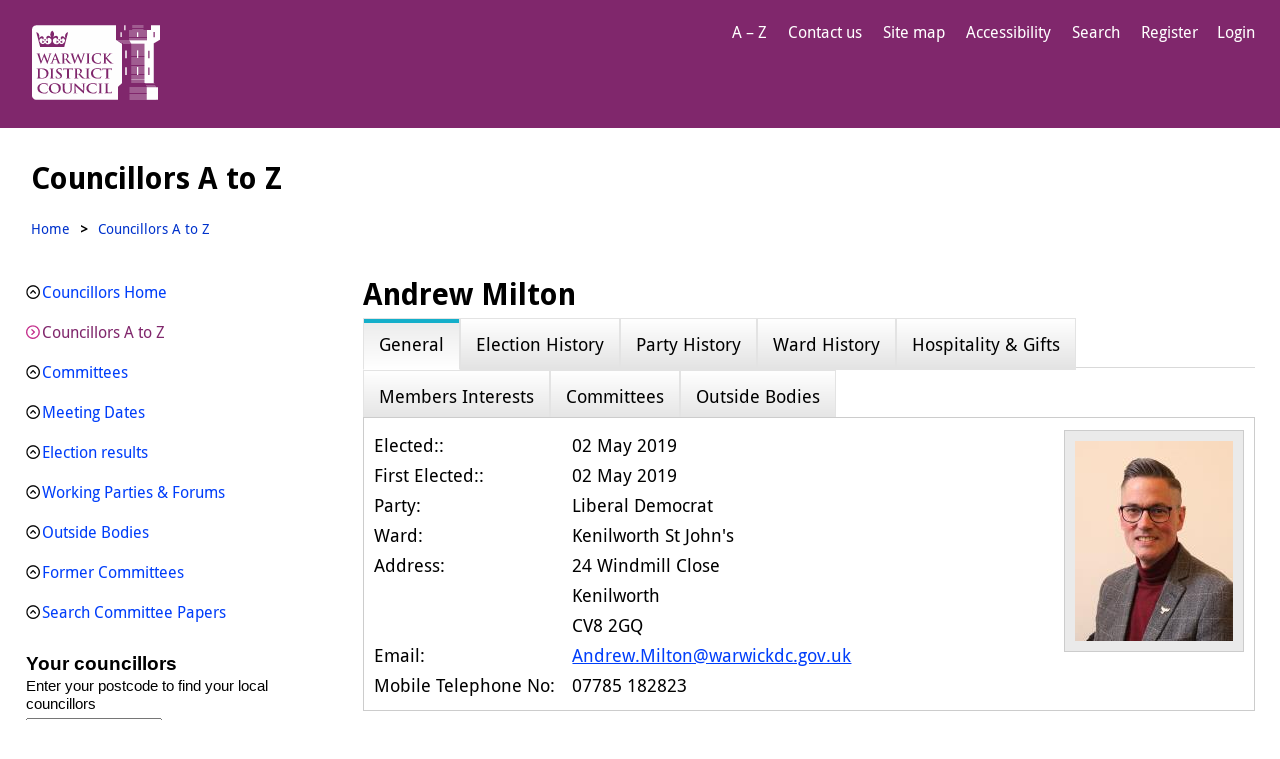

--- FILE ---
content_type: text/html; charset=utf-8
request_url: https://estates8.warwickdc.gov.uk/cmis/CouncillorsAtoZ/tabid/39/ctl/ViewCMIS_Person/mid/536/id/234/Default.aspx
body_size: 261324
content:
<!DOCTYPE html PUBLIC "-//W3C//DTD XHTML 1.0 Transitional//EN" "http://www.w3.org/TR/xhtml1/DTD/xhtml1-transitional.dtd">
<html  xml:lang="en-GB" lang="en-GB" xmlns="http://www.w3.org/1999/xhtml">
<head id="Head"><meta content="text/html; charset=UTF-8" http-equiv="Content-Type" /> <meta name="REVISIT-AFTER" content="1 DAYS" /> <meta name="RATING" content="GENERAL" /> <meta name="RESOURCE-TYPE" content="DOCUMENT" /> <meta content="text/javascript" http-equiv="Content-Script-Type" /> <meta content="text/css" http-equiv="Content-Style-Type" /><title>
	Councillors A to Z
</title><meta id="MetaRobots" name="robots" content="INDEX, FOLLOW" /><link href="/cmis/Resources/Shared/stylesheets/dnndefault/7.0.0/default.css?cdv=352" type="text/css" rel="stylesheet"/><link href="/cmis/DesktopModules/CMIS_People/module.css?cdv=352" type="text/css" rel="stylesheet"/><link href="/CMIS/Portals/_default/skins/warwick2022sept/skin.css?cdv=352" type="text/css" rel="stylesheet"/><link href="/CMIS/Portals/_default/Containers/CMIS/container.css?cdv=352" type="text/css" rel="stylesheet"/><link href="/cmis/Portals/_default/Containers/CMIS/Title_Blue.css?cdv=352" type="text/css" rel="stylesheet"/><link href="/cmis/Portals/0/portal.css?cdv=352" type="text/css" rel="stylesheet"/><link href="/cmis/Portals/_default/skins/warwick2022sept/Menu/Superfish/superfish.css?cdv=352" type="text/css" rel="stylesheet"/><script src="/CMIS/Resources/libraries/jQuery/03_05_01/jquery.js?cdv=352" type="text/javascript"></script><script src="/CMIS/Resources/libraries/jQuery-Migrate/03_04_00/jquery-migrate.js?cdv=352" type="text/javascript"></script><script src="/CMIS/Resources/libraries/jQuery-UI/01_13_02/jquery-ui.min.js?cdv=352" type="text/javascript"></script><link rel='SHORTCUT ICON' href='/cmis/Portals/0/favicon_cmis.ico?ver=TlmKWsgerF22CFJX7uxB0Q%3d%3d' type='image/x-icon' /><link href="/CMIS/WebResource.axd?d=6d0ORl_GDQ-M7iOueANAqqE7Ftvhj4QHU4_Do49xwgvJOHH0w3NEExvM899Px1Nyw8GXAaNvgyhDLUsy8iV_dtTWYZd1PupW05v8dIDA2EBZBC_lp4c1LZASDBM1&amp;t=637989362400000000" type="text/css" rel="stylesheet" class="Telerik_stylesheet" /><link href="/CMIS/WebResource.axd?d=VdPoLqp1pEVEsiLk3ISKBxV94hocE80gqK1wK39NiUE6m4mjEXhsm0VYaIwqFoJQhRdIudwNgaFUAbBTvnFQcMz4WwUqsb5CWP7glj0_vXncLjCljPIQGaBGJhc1&amp;t=637989362400000000" type="text/css" rel="stylesheet" class="Telerik_stylesheet" /><link href="/CMIS/WebResource.axd?d=scU4zlP5U52teYnD_DawliH4vuAPvKbHANci4xdvtKIAQP6uEtvHHOGNwe3C8HySTDNUCufgEQ7dMQb8KJB3nvJdw-fuuYnENjZP-OmCjsiHJ3vjmG3kkZN0eZQ1&amp;t=637989362400000000" type="text/css" rel="stylesheet" class="Telerik_stylesheet" /><link href="/CMIS/WebResource.axd?d=rymswBCN_gRjUAHaY1_jtiAbgyV832shfQLRq3lJL8FLbFgHgMYU2oACOv-5oYfe7k10qSVoY6i8qQcZl31gYhlY7k07xfPqVvHwrxtHYgJAZDI4XftTnbuX75utZ1gmXeaMi0IesiBXqEYT0&amp;t=637989362400000000" type="text/css" rel="stylesheet" class="Telerik_stylesheet" /><link href="/CMIS/WebResource.axd?d=98cMqM6EPpuescfbp4aSCkle8E9rpYf5MmvdKNTZYZ4326OttDvI266cUn8Q5jBQnY0bq8lpwVtx8g-gSCe4DAhS2SpVQ7rIXmwIIgRsO63DHt_D0&amp;t=637989362400000000" type="text/css" rel="stylesheet" class="Telerik_stylesheet" /><link href="/CMIS/WebResource.axd?d=uw__gBfi7UxF-uUUQCb5Y-YWdrqf9BI3l8H8S_nCMdZ54ADoRCUb638mTwEui73D6hQNWsUdON5y73YCyFJW1UUQjWscUcAMEzDHeuwBgYe2o_pUQcUKnqVW5Orr82tolZGgIA2&amp;t=637989362400000000" type="text/css" rel="stylesheet" class="Telerik_stylesheet" /><link href="/CMIS/WebResource.axd?d=lsHxUYuoKn_XA4eeWCwq_TstR4urnOhnc8ijGyh-ZZzp7CzkEkVg7sjwqIEm6tgssrMZfJnNR75wUgn7iqDP0ot5h0JVtt9-9mTY2zG7KwcUszyH0&amp;t=637989362400000000" type="text/css" rel="stylesheet" class="Telerik_stylesheet" /><link href="/CMIS/WebResource.axd?d=20hJFSY0zhJ_i4_Phs9WbgWlAERhUHsK8IYg7lLOhj310OaPIiz5QRq-uPzAZAFos6AwfN5P0hg2FMzza6OzHUfs2MlMmL8APNhR3zMbVEXMoRY40&amp;t=637989362400000000" type="text/css" rel="stylesheet" class="Telerik_stylesheet" /><link href="/CMIS/WebResource.axd?d=MdXEAQktXF667g42FFIl0U696ryWUnPNmc0wR1J5cHjFAmFQS6923SqhdPv8tuV976NH-uuV6Ozu0k80EpgaSP2LdxNfhZJWo5FeF7SqOLPdn9fh0&amp;t=637989362400000000" type="text/css" rel="stylesheet" class="Telerik_stylesheet" /><link href="/CMIS/WebResource.axd?d=rp5RbN8u-p5SSQbizCm9NMZnq_e4HYa47SSCVtT144frriFzBQHrmUbs6tM3QKtjVaU9_a6W8vCO3NYloEXH6GIckiZvagPd6aitzKHKXs8O3IDc9Vzqw-9PHwPl0LjjJRD7_A2&amp;t=637989362400000000" type="text/css" rel="stylesheet" class="Telerik_stylesheet" /><link href="/CMIS/WebResource.axd?d=ki1n1Eahlh6bX3HAqQn72pbtNqudP1bxaUsZuv4bZbODNnWpiUmwLkpuJYAASQNzb1SfVvb_LzWllwKTq4mIuun0gNFo9r3s967Q5M94Mpx9AMte0&amp;t=637989362400000000" type="text/css" rel="stylesheet" class="Telerik_stylesheet" /><link href="/CMIS/WebResource.axd?d=q1emqlzK6cLKQQZQwp7yea85V_QdyRMVDS3_qI9PoYUJSA_p7LHOM1s7t5kFK0ztM38vb3KMEklKD3rjNoa9BWfpf08OwLPwlpuh4FItkxm5GJ2dEH-jef3KH8VvOgdlgJ_6og2&amp;t=637989362400000000" type="text/css" rel="stylesheet" class="Telerik_stylesheet" /><link href="/CMIS/WebResource.axd?d=9IeOeyEp5G0ILAOl0uwuy506wk7C9REY8O4IsHCdhN2chA5JmeHWbBQCYkYb-pN-7Z0cENHgVIQzpo_c3YTb1MHtx62lHNp41ONcHNdfKNpewmAq0&amp;t=637989362400000000" type="text/css" rel="stylesheet" class="Telerik_stylesheet" /><link href="/CMIS/WebResource.axd?d=h4JmS0f7LmPdZvFAm5qXDB0UghiYQSGmPF6y-EQRrpS55af7Pbb0es1ALbDC8vlVDKMcmUkYc5b9LGHSHq7IdBRt6BJzR4jMeInrjW5uRGRnX8nGjToGGul0Ss5GCO_lc44LNQ2&amp;t=637989362400000000" type="text/css" rel="stylesheet" class="Telerik_stylesheet" /></head>
<body id="Body">

    <form method="post" action="/cmis/CouncillorsAtoZ/tabid/39/ctl/ViewCMIS_Person/mid/536/id/234/Default.aspx" onsubmit="javascript:return WebForm_OnSubmit();" id="Form" enctype="multipart/form-data">
<div class="aspNetHidden">
<input type="hidden" name="__EVENTTARGET" id="__EVENTTARGET" value="" />
<input type="hidden" name="__EVENTARGUMENT" id="__EVENTARGUMENT" value="" />
<input type="hidden" name="__VIEWSTATE" id="__VIEWSTATE" value="KL+inVqi8iJiUH/TbdPchaKx6rX5Wo6jv/mV+55P6lwf3dHPeg9I+RjWaz1mPrh9DOkvNiSY2A3PhXViekEX4YAb+jSjrTrq1oU4S53r7JLoJ/SvCIk/gE7JCUzFY2XnM8eDeFkGxY5yK9/9XBRmFaTLamj+w1GPVveKc9lptNiFP4H/iaecXWyvGlLicudB4KVfjIIZVua1Rnlj21DnuJfRgttTFenKMJ9jbqodtf/gi58dwHdYTgAz09CXn3RGmqov5MBOqve2/+VQoLBBtBRSzodpQ5Ow454xlKG/F5oG9qwhXDBf2UgHFhBnjJPBAt908Ow/mfPt7gRL4sFllVDhdDnPkZlHykC0FGdegMhQtOP/cVSWr5XsCHYhLt2/bXcxnE/9oBC5cuJCgdfLVEqbGgK4Wlp6WUqRP/Z5mXa51jyHd07TcrF3ewL7qcpHclft+lDCcSsrlyka2zlrx8cQuwvmO2Q/vH7Q057a2UPf7rs87sJpusanuoR1F0ahOkcGQdDp75o8aL4hyhjfBa4MWxOxXL/+s/pMvZYNhNyRbpf0fAPdj/+wUAWje9sYRX3xAT8qNMEL64WjJVofRaGdXsDbDT3abjXZCkZEmvoCTlCaPWKwDM8U4hhgYq/RQRdtwR9ZY/+tEOMMRghtuZhYktrr4/zcERA/H1zk6I34qpX+UcZqNIN0UX8L+iEEJtLK34EpkbGqXEExQ7wuLI658UCtbLGc+pz5771AAgiOxuhhZAqU/dFNM0bXQUVSAmRk3AN3YMCGIwTtUVcUddPK88uHTjzJf3V4NJCtJVhyVhrUo7YZeMz9zwn6OzYrPbuvwxULAmfr/e5gf3+ZRl4SAlDVGG9T5kD/QCjJNjHY/ESGlt8aLd7mcfSmqxc3tuGqrKF2gau+qV6qF0cwLRmk2s/SHtzbNXbmDjKTVoctYvsN+8Snl+676eBsCcAIcseTznUZGow4RD9AedglYDfid2RvDi/xRoTOLTV9b2EMMNv6jnv+vL4Ntw3tM7sOmAQX/FdsGxb4ZDlVfgmZMcxfVrWyVOa2px3sjOjOHMjp0fqEa2d7VD75CF7+YGXMjuQsZQL6k4IoCq8xvDYBCwvPDA8i+t/hUMKAUDhiFr7t9m07YOfZXaNgVzLVOB6zpg1cYcZPiPTQQ+BrdRwkcckRyQR55GCgw5xkZwv9CthpXW7j/rR2G80u1smq9SEbWWQGzQ32lPha2QithjrnYednBrDlp44GmiecTJjnonauPfFtfvKt354vyX/aeLeL6ep1AbfcHzzdypfLiun6qJgrrwxIl84BQfZsQRjR2G0dvVkpMPWHhbpDR/WsM0K+7yHlF1L1+yImgIfoVFpH52HAaJqH1JIKNpINTyaB+PD9yG2EPdqZie6YEdIFEABZCUMtE5awbp0ePvwssQFIkwnZQu/JD+iwU4UmDfjf9fpXNzBWe+LoktrPDYbVy3qR9OUE2gi1+nsGFm7X5GpDtsxKTo9ZkP1TZ/kTiqBjYPpdCpnolZbD5VHzCakvw+wJLlImJNaJ64i51gDp5A8wOVPJrIcsd1Ss9KTtgzVtXBhrAADztYfumI1VCcXReL+F+nQ6ACeFE31hhM4RHlJcy28OTLowdCWSnAgwyt5Y7QdtlQLvD/u5d+V+DMsBJSrwx+X2tItN8naQyVC0X4yC36SPqm1HeXEs+YX3Fqey/SYIvQ97YGLeDKxJy8eJIwMXA6UquC+YZzSWm9fiiOqBE8/1CS16x/+Ekwv1SZWAIdmPKnzCO3tui/3rAB6r3E5/9Q7HXVdTEpCA7hqgW8P0Vkd6X+jlA5h6pmRsxVwaK7aHH7IFg5JGvrkEe+op4MgU/B9VZXvyNvFH6KKuwQ1Em6mWf1VHxa1vsGvKTfhAfzNXscdm3d0ogVLgupp2mBVqtK8S7b9x2z5k0jKrUiz/0yvtY++c8dPzbmeAwADKqD1U6+H1DV7T+61axBcw6jQpTHbs5lq6OtI5VPB/zRfabLLCsU7CN11P2f8SuJaFWvOhon/LK6WT2R6/MElbxaIgg08cXtQmrZU1wRXmqziUFyLnwTNjEmE4XodOVZEsS3ETkv9CCO52g5HEGA8AWKG7iVeDMcOakXVmXlfF55iE73j/JjVAjhmgGmSZuGVVEXZSdqUP0HteygVreWapkG+ylK49X8x3cM3ETpEs1rH+YOpI6hKtYOyLbBnwQQtKgOpvYPDFemgC+YkZg0kCMTere88QeR7Pjkpw1MGPuhjbd+FU5GXV1KVA93Dw51iQ6Vq+K8E3sQZ+oOUVKE+EbVzE9S/[base64]/HcASa6mIp4zsazLwg9j2SoDKxdlMrja3EAVUWgeO5OCob8kD+SpnloW2+/iyNoRMnLOcZywwh02G7u96/tauzPWeL8zypyM24RnJYsOkG23VO0o/PJlob8WjYBlxAIFtgw1Nu9ZCWML7y3YT45drHMy3oEPnhx+Nd9Ro3LFOvFCz6WoKPRhS+CU0yM6POt40zlO1S69bjk1huvucB2EEx89/dAJHD27U46fZO0ChjE9dEaerRJ8UjHxWL6Adms8fnbJ9fa7TfHjmGrkzl266VxrO8CYeMydcK2iA1qaUXTMYt7PNRcJQHCj4L/[base64]/Nzidwrs/qXHPiePI5rAaK4MNhm8a0jek3/GNOvuhw9/RdTUPxoGxSUVrUmyoNByFaLlu2NlYWl/ZfbCo+MMAH5ai9i82e7RE41OLOJ5wYxbVxEVNF95WLz7wjtb0nOP0fn6k+bUzLiqQ76QkBm2mPdWJ/z/hcPFfuWk9QWsglbZLR61mh327TAkM5ft9jnFilvG9i5jH6oht8YUW1xub/oVPZgYJJxHP7wHszlFPTkAe2Ff2aGLBEUV/FjHBANbQeDCwwZdHmggQq9vdFTW7oAR7u+6Ra6OwwEh9N3imgCuQcwsc61olVvR6Ulx2Ga2J9A+xjOX6vEfNa+FIBcZeZI/BCWEG9r7mtHky7RMyszZCkPpc3PPuRd95Eiy8/AviHv48SH6/zNdpbCMDKLQXFuoXgANfZEs1wYnuKJtLSnfgw47mYRhFuj2S6OyYSx/[base64]/H/iKXtRowQO4YOh5t8FKDIfs4IAGxiF/l6GRw7lYm7ZM5MzpRnZv1YNyTW/Oon01m0Qu6dovOY0rwSopoVxviT64ht62lOT07yvfmMXLbII35fyEflpm35v5L2zKn42GnvKwbDajpAPI11H6jAi1ZmWp6yMsBTYkoUUC/sHDeUJYDVCjO6wXnqOz2mtvI0YCa7If9dvAUCwEKge0cNV7wKBvsgCQhvKQykL7EmXTNIeIE9UplPDyPeclgOwgLy1gH2NN9rbbo+bSAnGmqJAMH/tTKFWYylYEwv2BIBuTGoCD5ceUUNkUg90rZ+tmjC8B4dWGLithFxDdQ5mmYx9GHeiAqFZYvJLGTA96ugQXEUrdNen9VhFz4EzW0/2P9ogOgwfmvgRrfDMeUvPV2buIq1qwnmF0OgQtOTBCpDsHH02IW2XirVewG0AXgHs/q6vbmx9eBl2NWnj4+nMAPntDE3qQKJodhGnJWfmjeqSO3gVURiuTFmISxglf+KhYPAbKpexPdOWiv8OyVxFIpcRS8A3VdFySdqIyQ1r5+U31JuywID6I5LKtEt1/[base64]/r2stJ7BbufKdnEJi9DQmMaZb0obFqpdGKIGH15FJ5I2ks5FJtfD/anFySaOyOQkIiShX2hs/gxcs+wixu47DNH3u5VYuI7nwugnfEz1lZ1WKbHBkRsgdVn3iH8/sjFLSwwZKufm5vgU1wLFbVPdtdx1zhC+6Em/rZ9QzaMVtlZsUhOvUXh6gvw+c7X3IZ01fymVUUw7Tq8V3kS6uePRjvOuXCYdn5VwcgrYDm58/4HlC4riwDgPQqbz3icqfa5748ZdfiwRpXSlxSCRu//w9tcVOot6BIWGFbv6liw1wWwbjZNyy+ZnE4wDK1oZceM6etZv/7OsaltKtxzcj56w8L7/2sUM6/Mrjc35ZQSnXHY7gqOFbj4LlpowEHRPsHxj0yppB+6aS5xHSk2jVdXnSuvWoQpInyJMnMx3KFeHThBuK0smbqOA4oB5GCJeKN+ZyyVkFXKtNgek2wvX7dV1A6QH5hARi4xvovKRpnHK8BF/g8Pq82eNHZzOcwE6JJKjj6v6yo5vqJH8X++lpO1BVPwCIYieHswfyJjep3BaBFZnvQW5Ac4pS+fiQabucd6UVGXQdf7tYEqK1nL1h2jZkY0CjDnR//k5FcZT5TgRhkQqzyTlQ2xKT7YGTlEP/7DvcpQPy/2rpIy8Lb8jcjyF3uOrpgywiNE4nz0jM+OKOYp0bim1C/bg6jhRVPVE2m17Fe7vxon2BI2xDCYyPSyd7HQwRdxUAs7P72XQiD98MdESxbrJtY3NaKySfqGV6jz4ys82mUTOF9oXNyA+oA2qhVpLDeAppA7POa0vU1EX9OTrnCv+Y3hx1/B7X5E/[base64]/kBAn2c6BakrAcBWCnwx4iTuQr/kZ4epZktpIZhcK6q7sX0agV/02h4xeI7YsxzVt3OAEVOboPmnFCO2mlzCnKG+QQvpmnuJOiqm1ebxOgQ9x1uaq/pDikB3Cjr3WBMqMYfLh8Fz7d/i6IKihf99NzbEnQgtV2wo+4sjHVJ0xKIbVbC4RHTxKf9xMqqzNd02KBEQhP5YyKS8x5IOSZGLaT/XuC83BZTfidBrc4g1cI4I9y4JpVwXLe0yuvRWqDLGTqXXW7Hf9Hl6uxv20hM1HBf6cKp8eYozSwdERCmgDjKdlP8djd5AYevP3JN+V3qVqsoYe1kFUm2XwgT0EuyB8FpY3e5Y36XzgY8FAEEJnvE0/4PX7V+Jij7sQY+bSmHZVVV3oGg8AGnQJoEtORExriC9z94lt3SmkNQEazgp3RiFoADR8v+RrtSeDAw6uwgMp3wln+Q+/ukVp1xO43thPl7lUDr/EX2BtyZRWhzYPYFmwZuxy4ba+feYFAskgbaiVCMXXn/[base64]/IxKOxpEqGXIkBeV0Rdr6LHhnZDlwMUA/[base64]/OMjzQzJ0MQwL6o3SkNKfTppXHhlVmt5T/dp55hdiYyu5NXGxzc3ZTOipprEQqJdjyoC2yFF3D+rvW8dAPKyBIymSKWR7bx27iSPZe+nqYIbR0Mw7E0YfwcCp5rrsvT8MlzGv3U3/tQi5sbiYChiHYh40oje6wFBrKpI5kI9hRgjg+UOBVrE2T5kx7SPY5zbqsY/sC6Qk8RvArHAJc6sThpeyYcgc/gP4k3f6krCmAkmLYVBuvwdCP0dE7sQ5Pl5G6tIXcvfg3TN5W+e3UmXW822tBLFu1P48sB6iMhYyJc009B7jnnQuc/VNmSsQtfR+Z7W5XwVOnIkfAJJuSXTAH4EWHDfiuLNWmXXSi9Y2/OC+cjt45ryUamBuqqXvx/TXr3MgTMbW1q9sKS6xJlk9XPE+l5av2ViKvDfGO6IeZK2xz/oiEWkDNjvkosDO5FEngCOGse5oKrEkZ17sWfGfa+GM5UjLvtpCZBe/9FsI2Zurzl/qMFPaI/fE/dG5YkI89oNi+cUG1Vc0/apS+BVIX7xOq/6zMhu5gZTLdQO4++HcRmGaLVlYzm0dbExxGcW/wbRqcFVCgj7mxUp5cs0OksRxfufuZSBgUX9g9X12qY7DCglFvPGCqv4cIJGeLznDfiL8nMXagQz+AnchsnlQ3TVR32f6UkMv+TmCSCJIUHOX1/xQFFXUXI7bXQGOZev5GkDN7QtBWwz3vYgy9TreGHIHjE4CCkVdZ5SEgflWuwiPVniM3m4pkDfacOmQ+hOW3ns7Ps2yyU7L6USxTQ78b5tky2+4/emGkbjeCXrz3YJ104oGfeKbtMdyxBgPplLOD+vNkNwXq3hNZN7UZnFlMOsxackGhEsnVUbtGeY+RO8hlQOPkRDqlW4QUryrcOofg7Z0l1DAgJl3MwgcED3LNRTbJyKkUSuJHTEz4yeOsXRZPii24ZRf96pO2gzUupvKCVx5qdDk2hqjA/ayZiF7WK88Iw+UJvAfiT4Fr2uKnhYLvyymvclQIw/Jed6x3JT5JI95pD7U/w9yGTWMhDy9q/TXDOfVcEIWh8LZhcJu7j/tJ0LtBNBo0slIiDZHWw1s58UgAmYhTzm6LQldC23PFM2qCp13Soi16jDPwYFFbch3r1vSHt3TXPdMYmKAdAuyT6dbh7w/vy1pZb0VPqdOSz+3Q3CZ7Cz1Rr0MFEQbqFgt2LVJpsRgf435LXjwG6QI0y+f02XWrTOPEXTejM4ROlnz759lUc0SrQ0f1WkNrdeqvoqilgK4JtXbR0jwnhZvBf0o8qi7teCjM/CcgWybiRwXTjcBwPMHkBCpCPvgo38WSaBI6JfzGHCCy0yerNY1FmW2RSd4TDNEV74uJPkwPzbI9ozpOGclw5La+mHyqcmDJMbsi0bC/+wEoibFv3xWtKC8Tve8N7xoM4abB50RuGniWrrfAO5qN8AIn20JBWkQgPyfZQLHUFmMiGHfLHp9aIui6MNXmFnUa0bvjpqVhUxyfHGjG4keEZrP0FmS3mfqbPBErGTO9BnCpRCT1pil1kp3OJtP69IVbIcOhVr0yD/R1pNX7ZC67hqdrILUbCChbBqJiTR3tGQCvln1kAMNM3vNYpEqSlbhogyZ82wvIjzJQbOh1zFijD3HCbBOL9Jj1FqGKOQN2kdDw/UeNrPOdHaLsed6TBPt4qBtCIyGMFn2VSdffkIQdid636XDpafQ2VSgBjoI0zhcFJE/ScBF6/pmn9DZBdHOOVf+qP/GEdP427Bwe8hviQKXx1nxea9d9dmrcZdKvHnm07uhE0TtZszRjM3RoyinScMa1h4RNbCMrpnO+5AfBNNNHzsu7BNsxOmVLaIYnYRmvjCQLiK6qpZyyveMwHdHe2q0zlxL63zVLv+CfE+vhOAgVScfX7FXrdwPISLQcT7fqWMbn6EK6TSoZfjFLcO/V4NQqnMAhgylbOuTu55JmmNihP0rJZVXV34pnfdK2nbx7aGAxE52Qpyzpx1FXy35TzIqruzfSt8NryKmHMwbLaOHtlJq69i5Mya1CtlAsS5O0k45QnQLLWnCZSQOCALxH63csCUyqNxKRXDmVGN/WUlxA6TMDxZzzE+9UT+1FkkYXgB0/MwzxyQc+ksDajVzVe7eyGhOpIbN1UyaRrjrGGE0RQc/otERR4FE2MqF+OqUfOPHKkftloRdF0CuN/hmbHBdY3Hk0sbtIqzVc9OdYyenygucOG7BENPlk9zpy+97ORgwGqp2OZaO9Rd1EEe8AU48YqB3dkMb3D1VxljQIRC4K7wblJrqyNlJBoFaUOzpd8kbA6j/0RmWqrpjN4kIy9sTKqB1Wdq2L8T2s3ADpRV2CXwEbfKG7VmTCOL0NmPcJ1s5syVkQuZWVvMI7flXK+XVt0eDQmy/xobdZAA+dBP0VawNW9S5WEsUeyJ66snbNW7h+vShrP2eKxP7TDkGVFsg5Bx12QRDzBrbZgl1pwKObNmK4ggbfh5tuVUgsH3GMdqaxIfbPajJzflDaoaGP3zxRp4FggDYzdPY9O3TV/7HaT/1xvE/91LU8pQ9tyuj+DtV7qWW2UAms8LlemHRk73IEAIEBOQftTFhr4T1HIZpPw4DvDWrbg+XZwUf+im40oBxI67f64p+Yi1eqpcn/3Im/L8ooK9eUuK/aRXw1CdrzI8m3FDovK9HivfbpBvt7A69bGzcx152XgRSs0DYfY7c3a2HlmfcuBUvVdrHa6m3CDuXaELyOLTNowqfGxQqF0a78HEtN1yGMzhyjuWCmTsR29ChnQSX1k/Vud75UHnWeCHKx56HLKXpV/kxX8wa2jf1PPQ31aJSm3QBP5FxQUI0oGea9OEnbdvMitw9W3f7vWR+qYKgCBqKfZbDDGPnRI2Llwri/2AYtKWasBMX64ylnf+nKwSf/oiItDIicSyyWnFP/41L0/gvrv6vAsICyTytYf6VOhecZ55Vdnu9tVpPc0ljFLR6vGxDWauEtxF8LeXpFe/pljjplFMCfDq8Ui6KpROq3Hirr4RtiJBxuxvaEiXVUPD2NTrDa7vetVlndktN1gjZuSdDV55qxsArBl3rNZ1fjF/I2T1FtkD83IUSxlDy5PWFGRe8fz2TWyt+jVq+gsRl2APwwmhbN62012KutB7VMFvzgvl0wH0qErrUpeAL1NOTTa99b41kH21jicdm5ICOFseIhUJtZRbQ/iuV/aFFI6V1H2TU4IVDNeABsG1ORJL/PYNELCglcI4KRiz3ID+X5+LiAEsmOq4DSvJbrieWupf5kWtNVLAxSiYy6Mg0I+BcgA5ws2cUH95cx50LZniP1a2bI97bM+lxOMbbELpLHKs/4kvvfAy1unfnPIXRgVmIwpv03ICn2dF5vZ/I12arfq9ufp5rxH7tOPa1C3ZSxPTmMUVeSj+R54Jv+JGC3aRPwNWeyn1DTupm/HYr3aVeIwR3f2keAH6WMq5oIIhYT/DSVmslrZ5SMb034EiMbfMSvzQA2xILQNT7tQsTKxr9yXCKUCVGG9x3Qp1zLB+ERRvRsxATVpNjBikZ8hRhCkRs6rm0oqptP7soWnjpuenCIwe8YN4nJ/dy9ca69XkHrUyIVnzf01Ytcm8MI2nXRGvd4mq23eWe/20zbB6zNBgmyfDEX/ZTwZB4LMBT+uxKJIknzlEbT7fTMXORo4Fl0SFVQhuikYqZ00TN2SrFQZwCXeWgQmFSCHCfaIxKzN3sHZ26shk3PHnq5ScAr3ic3czIHskIUJUSLIFv0rsDbq7Hahn24tnVOJw48Mc6/N1kOfn3IU9LDrs3YB9dF582KQjq2n/B3T8ZdDL9yq2gduHCnmJuxzVWVIeGL/bi9ewJVp98ee0ymQScan/b86wgmumuN0tcOxne78qN7sVZQcOcuvzLP91RxYQYGQK1RjeER0uE0SgsEyPNHDLlKyDDXYb5Tfilu2m2I+CCBYZg9bz3HP6Uj8y/vdZr1uSDsyhdF+y2gUgjZcnehi3UFUgji6z94KommvCXFzXVpH7S1oAW+rrAVfruAZ969MHnbMQS8UIDHOeUBx2HkqeZnMx/b5wlR3w29DFINsF/y3P4DW3DDni+KL5KDmvBCGqwHpNVVaIXDm1KIwAZsZblPmhd6kKFV6oHj1k/THQz8hpdsU/gR9RwkyDwRVJf5eW11b/CkQloB5eSZDe7e5Cz12UyRMKipv5zGddqXC1sOqIWoP4KcFGf4iQyb0wyEJ+coQzQGp9cooKkHhQ1vIKWnPLdQGlB6AJKevdo4g0ph+LsccofOmVwbrNO6Hq/l3rA1hmrl/Y89D0iCcpK+KYUkG9Irie/3Oc/z8BzQgtSOoCrdQu/5ig+fqr9LT17UmBonWlANB5ZPC0Zxm7gU3OQbCSi9MIaKweTr1KrihYE4myp0ZWdih+b7d2/HcfLrmCpkFDo1zRqs323WN2wZab+RAWtrk2vSSMKLnJ6HhEm4uJL/JZeZrLV5WGuGpbn5h41dW8FH3XNPokG5AQmW3kT7lIJoITpzfSgCEekJOf5bVb9tmGPBFGMX4mSWyIc/7OL24lkAVqRLe/Gr2i5LIV8DV3MDEX7FL1g9txJWqbhxPch1cNXZug/2yqDJrWuulbOQdmSYzZdYgBEICglH0M2OLRD2aZnHWK1xO+910hK8Iht9xajJ/TgoYvDQ9L1QP3CLCggj0mPe/hzIRf8C5p37Pybq5E661T1+SWZS/In+43tn6sYRLmGokoGdX1ZtfumKPaNONOtvEI1tqbae28co9zaJlJIz9A+AbYF719iYwAww4jUtlvdgtX22lBGzjvk1NmXlPxotTU9wv9BYyLW16n3TD2aG2hn4jWb6F7Ujg4CDhKHATg40QaUh379esKrXi8DdbVx0uCNfvGL5qMROPptA9ysqR8tN9TYt/O+oWQo5zsNZksz3Cpy66bnsXv54Eu2Bp6elqTwXLgousA/41zfIm2u71TVPga7FnuPUf5seLFmM7GOhNU/guJuWqbjP7Z2T9Ve1uDj6vBzC4pEzUD7mPVUACKe+zb1SDk4TBO49jHe3vaNfvN4m9lq/zSP9VQrZ4PbA+GffZ9By8sV0Er9bBDt8o5IerXCWHHrrlsTDls+3JVi8Eby5ymvjgdtIwAn/zf/bRcxyiBd0kfwwpgacqLOlajrgs4WacvIWWJmjRAZEZbtqgbIOJhBEq0semCPAKqXuVjIrT9sfGYO8Z/EgWQdllgEd/EiJlubE8dtriQRyCg/AZG7KMr+MB/4BxHt4yd54sB5m9j3i90kBmphZj46SEpXMRxGY224E0CEJlRYQ1107ZBvyPrHRgi2+XFB6vFfKpGKQTmL0PYEJZvr6Doe/EFxuTpcr5hP7hpH+c70RvlW5jyJ3V+ZqViVme84QRPs68t6xSWx0JTTVBRfssLuvX7BM7FPnRDuFA6TSWspe+9lyFdmKbiEfyxET/7O3lZ8kVmXpYv/Fsw/CGuzHr+ky3xk+vWs9uDTDRaVw+oGeMMtKAbxxXsxmKYc5vFLIzanBN6DUS9M8/ZoFWbyRE8erQqTc+dd+avGV7CGI0w3RPWu6E9vN11pEjjg1HijRdrMmShgUgmXZPAlCYG7C53/0uw9PJJKZ7P6VU1QgZHNemctwVOSZqPuaycGayZwud9a4Bnomsiqk3Mbyq2zksHXCHO6Nv0NlRNe+JgH+GALfYAON/LhluVxH7IBM6b1qRtgR+38Ken/3V6mc/ZLaPFYNNIJafvCH/mUmFc1jJ0sA/ImFJYh54Fvg563xtMIA5Nh2mXH/BwjsrTMyno2nke8eDo/1i40fHUJVRQgJ/p3VrPwPlNumQaVXjz2o0Mztc6GCQZiRGtMgI1ahTn/Fh1JUk60+gohZoNJ3oFJVbAt5vy97r7v5eyiVi1/yKmTUdRYUkYmio++93BrPU78WbMXpywiw7hBhuIjfJ+1Jo6eu+XqdEGoqB6LhJPdKIV5iUb8Y5oIx6J1rsiN+RwX5E6q8dUReTJzwwih5v32V0tKKJtERPc5pjCEsXmuptqva4f4mk7Skhz63uq4nB537cMdKMQij98PeyeRSMGv/LxHHNE1vYNkht24xIGDw7Cj1Omd04grnijafcYJ+7XIyzm9OxfBVBGtq8smDF5/7I2/3rpvQw77YPtr3zBZafOjNE2mnR4nGXVDyXMU/[base64]/bXvrEEEudkw9ZzKJQi0kljnYoz6/[base64]/Hbiii/97ch2WErLMVHlU3Q5SH6S3cq+sjvmwl+VKcSx1/uQGQku3mxtd5lBlJzGyCvAAdPkuFVyVleaJnlaXWIaMtEc4a+T00Pgr6ZlxXkLUH2X6aNkbrhKh59dgr0oEI/JMXsSaNbPKf39FDpnL9Oiu4wunIM9N0zzOvg5F41bUhyqwMLNXP7VAk+SZ9jfRnXgsNpynp+4xvn4lzbwVJGqfXmDmp+75UysUgEOj3JS1lG94MhRv4fGOidY5r9zrMuVW22jRitw6mr+MAZyp8mBTxnWBwzkwj2aFq/pSNF+pzBFxF3c7Qu+o0e7dxpFG8P+0gJ1Hn5c8mnCcsP9iwDw+5VMoy2EJ2GP2P0TsNZB5sdnM0tvJKxkzPiGt4GW0LZu0ttWFGPm4AGiJexN7SP1kGPI0Eb/nmaSuZD6AMrCI6cIA+tY91BgGd/OlzimoYuc8R7pPSsKzxJL9kItWDPS4OZrs51XMbGJrcE7IhMC2tej6dbnIhosvXILSW/96m380PVOYFMiAa3jy7cAbI9xPGDXu6AgcdA05Q3QJLjjG2mBE81jc/sul+S/pBbK0H/5YUXSH43ESFtKJIlLI2I+aDiaKMM3TLkSMyI0oYuvVrIc2iWKAHEuMqTjnOruCwPKOjB7c+7qRxQfd9NG/UIshKxehUkjvdHm4KMKbAUEq15PncEYKIEG8T1mzg7R9YTtmQ48DI7VCUcTD+sGR5PBWW3LyFk2qUbydNW+rKdiJG1aw/oLA77FTSl99lACB8+3LJtA+h8HRRN2/2/4MfW2i1Q0L/4QTNMVbgkGmraUklgZTn/+6zCvIm7kVPrEfBRf2tOhsTNMmedlRWGATPTU9NJJvYuWGGONa0yGeXF8CyOx3DF/hcMW9fJtqOiclEWz0LXSWvq1yrrvz2sa7obrM+sruImwNW0b20VX+HP68iHhABVIftFZIVgC0hLzq8X1eLY+T1BrQH8ksYEc55HzJea18+OxLxosWVhxmxQgNCjXRFs6P3Km3+veqn6YG6GIOd7leOKdFqdiWpSRdEHxBgr/sWH6qVIDREOj0woZ6XPVHRwTi2qlzYl2UW2etDPZyKSLiQLgAtckRaz9uttmSSe7+apAJ/wwD6rH1p/1XdMsm6C8ldLCXHNVnUbPE+BBPEm08qcUhWGVOv/IbrArk8xU+9RtKCU4ViYMnpKr74YNiK4oFLcBUCqZtC1+MFERJi/Vg0wZ6p34OsXYqvclPpnKi4aj+arP/civNhCN/uI3jJIsqDM6Bj6HaZlaLF6P/Gnj7x4jij9SSph0r+IMsV8DKHX4PR2Yn40qSrpepOXxcW3QOpEzlkHv9IgnLhrqwKVcQg6TjDfACALxc3IZwN84vULy+/gkWolZIwk4m/HCFiKGpYTwLvo5VWuCrFUREjlCAIZ+Mu8JiBIVZR/zY7Lgiu5H/8OZ0B8CkGMbPbl+IVngVWLfoHLvUH3B+GHyVuw35sKMsvJg+kUHPZO8SSveJfxkw9M59A3+rjAmEB+Gcdj96IzPsDEdJpr6viwHJsosEOSBx1+H97GxSD0sx4VhqEqxXztDnPWMDgdrCgnme6lW0lKMz5vXjg3g/xapqv6yeKpZx0E6etn9YUfaCbp/ScCo0cDdxpLToomscrKXXwJdOr2j/8L706dJ5ixC/vDIAPE4pMVkQ2sOnE/ei5biqN+H4HLqE3DE3wW4qBot9WCPpzqywMPhDgx8eQ31LQZCxKE1oiD4AqSavNtXgUflXkOTFp/+pWy2u+h4qlZHtEWCLaZeU6SrwdrEpr+ImpvYSrF7oDrJDaidwkuOqsy9htuWmHFSfALf/Iubp+7zhMnq1G3mS+TujiCYuDwvDjhsX3E/[base64]/kkIh+tZF8b4Xo0gnwDRqDfumaGha1ZsNSArW0t2bd3DfA6adKSlK+30wLThv6l//EvzhPigYHCuh3HWUsybaeuoW+LSf929MjBuRTVzrIKyVOq97C+PzomTU2Ua/l0ICZQY+/EuNFwyphyC5jjEOezVL2f+kx5U4jhxp1vpV1jsa8rWUKLBPjVvM1X/MlaxHsRg+D+O3J+DOu/EU10SX9zrUVu4ESGSKzaqumw0DnOWV4JpNTlABSB4gbI/+RVVvbCSSowjl3M3gEG4SP0frRF7l4hY7vnbwVeLBV/RJqOfNEGzw3crBq36q2dArWboFeC8Uug/hGZu3EgOAtpl/lXa933q8EXBAqd1/IpF+bSlgeb0J+P51AQVJUfEC0wQTsKNbJB2aj9bI0NvO8L8T5Bt9SA/3DoVsy+mSJcg41ycFq8g8Jm2dWp02yVxsPLPLvr3kSEZ2D2hmVX7NwEQb2FQqsveoBMUjyfNadaKWz1ocjsJV8yDaEhQytlgMdvgOpe/SDrIBQbJqF2GaSVo2sG0L4u4KcylYDKd2ixXnaDGDjR8n6SpvmWUWO/Q5WIWf+fx2jcPN8Mjvd5gerNtdOxMKwYLc7VRDL76drRFzEeXYocC5AwhgE/Oi2wf6/DtPzpFdZ5parDzdFF23ngJZA8Z3Odc6Qw5gkIyQsg5t8ANM+4IkRoOstWfvJhUnIwR18cKnS3DyCjvvALYlu4AY2BxO6YpQJoAUS9aKFbabDqoBDxB7176JR54YWBFqfqd3AMOYy2efx6MGYFh0e0rh5ykiSVctZW0DyFHf/0/iSv26R7++bFoGGuq1JChkgCsyRcylqhkZtFjJ3YWK+M0mJ9LGJIvypUVTkcXOyaZxOphFuJh8vIdNWOYVVXkTWeIrAkrPkUS1mFC4Rdpv8zNvIXTmOQaZ/QLKva4E+gJIf87m7t1D+C6ZW0pfh+UOd04TNIAPMl337C6awbtvlS/fH8m2m4HRkGQJnHXaA91TLgc62j33biktioVpzLFie3g7RSjB5RYGKOLaCKQ1nakDHzOjRwdXl5l/UeNxklu9KVNAQlnasy/3upBqmjmUqI/ymlaAOpuqDGcRjBsuYutKnCx+V64BqO+NLW0UCE/LEHo+zSpxdW/VenKYgEOBNyvvhvDbTdw7ryvpi/CqMiOsCfY70xJnvqhAzZkcNqdkTVnDJ6xqssy8cly91McrmPRK0LIdLnkxeUiZHqxMqUdA0pJpYE3yCP2bPCSjWOx6NhJg/HE5w6aSWhGvuuQ4vsrMm/OYO/[base64]/jPp8O08hyBuC9Y669jnOw6Hphe6gAp2ewGNWGj7VYL+4p23VXF6Wu7bKdDgWRT8Vih+gJLVM7OAWaNoxB8sdr/7joUhlEdfl9r4wb9Hm0OUjnWFiD41hfqvynB5BJaRYMTyzqiSOoACXdsSI4AFp8+Go/6zmkAR8G+fVwDCn3uXK+cXOUw7pCGUy0F5kZC2WtZucuHz9bOh3NhOO8iKsfz+4KDpuO9VUT2XMQsC7LDzugrmCBJT98CKIdjyIG8m4i48gHuVZcJLS8FgAkoeXSwoGiyQJH9CGp5eNmxi22AAgpBVTEptB3ct+AGy3rYL0tXdC79jCapjlB1TW/LBxEcnE7PeE4Umm+7GDZgJleRnav4I+DEqSU9r0olrH0kdHkBAr0I0gBUPTxqBNQ3xCqpCgr0nrIW8aLlnkqA4svfMnBWLwKW/R6NlsQEPkbiFAQJ2rpMTvyDKAWow08kjka2izYa2sN9a3ynsK865q5GZfRNXHwvj0dsg7lYimoYU3jew0fkGeAjnAhe75wlBd951sEuQO1v13QM7/5yBfjsAMuJTVCxFywxfwbT/tc+fhMsBvESadWnzz5SQZRFKYAik4IyrqwAt/veUI35tV68hZYkFUOAnhc9F5fXVx2qKGeYoj0AZdta0efWrBFLA/qYYTJg4M3WUL7yX+3QvSWbsFvPsvoz2MRFKMKqbjhM2kYZDfSfPhQZGRcacw9wESYnup+NaZYqD3dS70iOpAG89dAObuu92+hziVay+5CgtlZFOPV9b5UWbIZ0HFLHFa+PY9Ae3+pTH6P2RsvIddsd6XaNugt/4uI3PVleM67237ol7ljfMrTnTxNt5+vYLED+4w1epOHsSIDkEdAryPJyAmzdKxgK6NSGYATvNt0/LTG2eor6SGTSCT5Dp+Mhftypr0Rc52T2Dsi+3qIl96/DVFYVYZPXqBeBT6/6zbmhGW8OigJicCQsQKNz+Uu7jx4SdBDIVda5RJ70DV/PrkTF/BgC47J3sEc7bxKjGGEz9CHXbypxoGWXAhPwktG1FkbUpft2xIBlRX+qzn79gHiDn/0RD3+3+OE/ZRScz0S/AhbkmRJhxYRhuXVlniTysyTtvaSDh8tp0VJ0JE45KtvIVIots02j6fzAcNuTDBMHXSZ7nyHdV4QNJApIZkWV7tVj+/KvKTMQvS+uZB88NyiuEDX9g24qsPXQTXtMcYNNk7TTm51S/gHmKYLL2SoLunaiOMkVG3uaxRZxmA3DwXyyR5921qRG9yLt0/CvbvxU3NJBf51fznD+qLhd/JBeaipB0eGxXdvfMiUrl7OMbfUwmZj3PC9Qoo9Tk/Vj0a+i6fgrdm+HCQVRHwfcjPkveEo36Dwjgu3HohstJKs6ur20kBuwUuO2V0C9hj1ayZwf8GAPVA759UMZsrfjM1pKr0D+DcNgckC81YbFcPzUQRfAGt37oXYOsSJ5SFgBjPBHd/FsS+z7LxfqIN7zPvl/oyQeX/Bx7qpoCvSuDcM1Yqb0LJnALACWYOKm5kJXBXgBGG4ErCrSAUC1nGpymvqdCV4GEXlM7BOMFQsoMxtuDPlAKcGRF2hF6XS2/8mjduJehxrSZX/5Y3S7wUWMA4KimJc1RhtauP4cm/zpj/ZL4bzjLRCgw7bPew7K/r3nncE3BXSFCeS5OBJBdhU2ujevKIyMyIwBjDl3Ld2B1Uu1ozQ1BEo24efQRN3wVc+pHdOf8RcUirtbcgrmIIg/7FgstJBbRryOfVl70Mz4NXZTYlMt6Jp7JjBz/SRVcZMpoQx4hW/QwEdX3qFO0n7P6Qpa2tqKMzvwx5mKgaQO22Ic2/98JJKRsRTz2VdhYt3Tc2xLBQzFTESFvIua0RBCbTkVf/j6Er8pI89xsTVAOErD0zLBpbOi6IJWI4q6T8YP5Lx2do671usL+JzTvLFwvTP/Op1Dp6Z2H4SPhhIx1tRnza4M0vCAbVEixUCSu0sOYzO9Q3JqQ8j6T+k/Fy6kegZOy+l5RWobHf7TVVXb+aJQgLEpICEprdNfV6c9UzcC22kuRMdHVio8O7qDTArLcvcCwyR5KiM5DH2G7OmdFqQkNCr/vmxu+JIynT2lo3N+Moc3FQPsp1herMj1wFwMDPwL0Gn6W9xXAGgs/JxDggsZEOEzENvWq/ffsoYV0Fi4AevIaG6d55TOCE8noSPfCSbxKxhESpyA9j1Hpe/34P6DPDxc+T1v6BiJppKlEEtGKn8UTbk7eC4e9JdplZtjn0QiZQzYw/1W/hiWeBiHzbZJ7u+6iGFddmj4ni5BovxIuvpc+K9TTl1ozLBO8LhXW8/FNa53dgggj34+U60kqA+597Ouh7fh86woQ/lt67GanjLjIh6/sqcXrOAEG1+rX0uFoR4tfkf2qqgf7hLcOx5t8frGmVZIcHMU/aIEyBwSsmTT9qYsHNylDAJgHVSCN5x/tQ7pNiCOPo0zsH3c5osw5bX8n+YHm+5UFckEyJFcRUKnHLlWGsBDh3EsO6NHZGms/qN9IcuIDwWJHVMwuLpVJdCU7NYpnU7dXnaBPpNc8p37HtcUOveuMqy3/GUKoi1H/Xb81AzoI6Qh0culDgBWW68CoQRSndVA0xOK0N4AkmJ+eA4RS3pVXp75h9ebGDhMMiCQnQ73y9ZqKVuCV/dINXqvwCo5+9e+1zEz98Y3+Jrai3w98YEYFpNgpUzhUvG9ixNm3Y3BzwUPJLG7GGboVo23AuURa/qocBrHdlOgKeSkcHAx2b69yBC7yIKStcM+Od+N8eZD/jP9reWZh9SS6aC2ItBWQrRaLBjWjyQu4KJ8HDeSme8F9SsTzlGgtiOr2pMofjPkmoBew4KNZQt+DD+8pz8wQU4iOHiFepVj70UqqaHtZ2/qgbF5XZ0OUFRcgH1kDqw8kJW3A/P84O7fKrALebpyu+Op9Q1sjKqaAuztNTpmX4sWD7Z5Yv3k90sxKMPbUQY+aZ3ZToPfu1bgjwq7XSwWKpLdTh8hSHbzKqhVM7pO5OomhPxLqbt7u+Rd0WalhCelKi7ReObIuhNrrZy1Rmeo8tMZJ3GMyHZ2PgDoDpkCPaINJ9uWGkk0LAjP6adxowCKrKzCyvoKPy/eDXmZ5cIGmkrHjeZXAH4JyD6U/qytsfXG83/3DRpWCegaLiR9TxkQzOguGnEb7+OBRJ6qCxqnfJ7ON5XjqcTzay4zUY5nzwAzkVE/tFvMSsrtSZvVZuSGiZzurQAbnS5cWg71DqHvN4mxQB7XawDmPYW+o34ofDCrFLZzSlXKLCq5s2WAlqfJbOAp0EtchhXKoPbkQItVd3SgZAhcKL72kp/fSZl0DI9697dul4Uqd9a2ht5t0HP5T22yS+m1aWNPnUavh4pugPP3Ta4CXDMQ4wOl4Xq/is/WbzomAwYh9no5UohVTAVEduGKqINABkBvEwZOl3VDMg8qMzjSKxZWs1QztryyK/7s8FkJ9VgR5rSwcEuzfCdp90SoQMxXxLGD6NB+41RUX/djBB4m/Oh8SUY+F8MTsrAvo5WKg0KIPeUYcjMgliwCR1+94R67l/hWH0FRPQMpPTKTiAeomW694AFLUK9AkYr2UeZBQUxcLp/ctO9wwLAJ0UJe3DMHwrTPjabvQHdzu8zHwy1+/[base64]/cLMcsppUoHhrg2h2KxfBL/ne8uqCvcz81VpX6OwYxNWXHCMTCcOlwEGyNqw/zluMrVCdqGPjrOaP0v0W9aEy5lHXLs4/qrt4EOyAiLkFHEdfxASDX3YAqXf3q5FuuZS5Eyhoj0jRa5u57xDdN+KfpI5u1fGayAcN964GCSc0kXGjsz5qq7JlTLZTAGGqkIYg3KSY6GatKg/4gjMSM4+DsmMrq9Ebr2SIOk3iD11T9VmF8zeI20wr24X/wpxZ6TNQQ1rteNArOTvGvsHljolmx1XlzTJCP9TYH/bSnVVMufhUNIQiDuPWavQq5xSSoiaRWYAWj9iKmddKLbz66nJUGtosOkrkTlqBNvHjlL9HLK+X7g63pHMV5gSMSf/5MDb/EDrgt2n8DaRrt3epJMNblK10zt9RH5KwcWUylSMg8OO3ryoyByZ/EuCZJn8T2fzj/qayXYK+jcawvEbBb53vh1fY74XumSguVohW2VHKiA4Pl/my5IC5MSwRnwosrywo+ZqM67HAx2Ke4X2VstOejSlls0gYptT4RP6Ke0LOtOkkoYb0Q8FeJzgZB1DwtZLuFwqAxlKCTNcQJfU6NEZyaroq3eGJPAzZpGvN/pehaQrXOcSCJoPGwY3CxJmTEYdZdrnNwFzY6g2gLSRafB8Ul3i7iPrR4CzykzwRdEs5UBl86RbM3l+kyrC789ziqfRkpHLTeuRBRhTkHMyvSA3+sjtfomM9/Prq5/1jlHVAbygKXNTKxgYDEzr8fghfMnAI12eDauYq7itC9DvIp6KTJ1w62i9ZBffM4DIqQNtI7x1AHHQuJ+l90PuWD221IZAXK7L5ffjcAF4wzEABRHwSdFeKPGqQ60TzdqdV0J1j4ynESlqqsIXJIrct9f6dJCG+9YSBm1OHFeQ/8RO7GDPWIWLPsp5c7kG+/UfCmMwRd3+fbYtdjpl2V+Dromg89fAbsd13/f4RwiDG9mNLek9JfZlIA6gT0FHX6qHYpSewZ+fjYXpJrD4+XuTFheu8kzkpE1L/gS2Mu1dWZQl3Ct1KnuyzKAhI5el8I+A3CMuW4zhtypo+l6WeugqfYQC65ogX+cxlL/sEZhXZWqCk+rTTRY9pgoWvyXC4FBi7UGYShp0gZbxMVZRyHsmLpmKzRn+CwuD/3tYS9SLR2aGEro+MkH4S39pdu7LYWc+S362Zg1kP703UP80dbnyI1iGmW1JqEyzjDziEDquQQkIfJRsw2E0KP10TYdpGVpyjZ1rTohk/QfsVUyVpFxxeLSDxC2W+Cgd8gPPcOxJABR67FlU8ApgWfZYoVktR9Gkq+OUTwfJUprKHF/BI+xIUdhflAsmweIp3gcEBdDDiM8qVlG2hqzgjkPgWzHZr+AjdZ7wOG/HGCEY8MOgLBFRvBgrMY+MxDRGRTL6c7JaOBil4sDkW7ES+RNYDFr7fUfFk3us8RJVr+tmZ+dkz68V+aFJZnnNgwIr+y7QIwbhe8x6R10cCxSL+4wJvymyMP+ei3v6dwI8eGiImNCoCdi4QT6+QcTZESdx0z76/0wjisK+Dtrwk+DBRJukqsgnk3zm8gng4VAkZ5NCBSAwElyXW0+8/VVIlXKly1e654F79Oq6BjjSA1eAK3P9uwDKNseGb20/EMp4bN4LRukeDbmL7tBFpQ4Ujn6FDO2B5yOjbJWXjZLjHx7jx+lDqsve5ogJs9+gsSbd1mNB6Y/yIj/3J927QfvLRlIcBssyGQu34jhp8o8Nn4wZc9aOD3NYTCrHbDZCSJXOS+7WSLMvWOANQTX3QYG+KyGtD7Yczn5TMVTJwAT/6taCurrm/pq1IyHUlUvNPRZWev10tZ64hbauuOFGypCjMps87QlmYrWRJ2bSX0uO4zRl52mEgDJch1K7xzUr/b6Utnom/Yk22Sf7TyLezEh3fR0ZEtc8C2nSKzbi74z6hcM9271SJGr6ldRo11QnaN5iJIhFvgEOubfPwBl9j0CQ0LQ8ezuuEmEUM6FPoydb0jwtEIroxeITd5Xy+PhumT4cNC29+YpaFWWdUHEx9bt8nTJ/JclNouG9z0g2owlLvFwPJ4W0qrut8s61F/X6k/MRFqX4RhjNNx+fNI2SQlUsc2w7qeUjpoVdomaY8EYkFZaGxAMy2QkOf80wXzTnUofCR2mv81LsRV6wargIdPMKDRutAZCg8QlCGQjsH2uDuc68GEU0CCI46pcak7dCgwws7/tD1UzXHgnl5P0giE0o/oamYV2VMJNCrbAF0b0czEbrb/tUh7RbgglE1bqaTKSMCGolXgjyTmbd+bZFfHpsI4JvqVoenq2UtfPbIWQDpjtBvMPciP8LM0db5RdP9weJvgpPxDn4wk/Mp3sipMglXjm7eMQCvATutX/59RoB65wVmA08F0PRXDpJc+hNhLozVatT1MI0zlrS5314bPyxG6l1zuZlwR1ixsll/1j6FhE7XqB+tNFCIuYSoOqTuJUN7Ryvod9oNvNor4Yow5/Lyq5qs8HuQ85u/2UemKRvTYV7tP1/YTKSt6MfTNzlEtUUMHoou4Vcl7OjMGio90lvAN5gwu6UsezGup4V+2ZwszMh1pNwlWwJ3N0jxnpPNdkeeMbIa9v0QJqHWdoN5DiZX65/Wq8WyXsi9/PvV6oG8A3bEjYmb4Wn0U5FV8QId9e1c+2s8HWrZGWbttswlqq0V52vOgshvhwv6O9khQmzsVmf9vuH+reyHtsMhEfkduGhZa6cfTE3loqdKUyyNvGeodhAA7/0ZaeAW59MLLs/g9HHqE/O6NRUPAPgEMjjGGqsFvhm349L0RfcLPSkDe0UQ8hE3TYtIBTGS7HmKQ9JWkfnf8p6Vgdh7t2g3zcx03ZJUuKmy03f0fCADS3wFbPjsf6qcL/1B/Xm9eyWLvIlkwZBNpFu+bu1PPNQQy1TkJgOrIpIxm+ss3vWhGXkCi0npE24pLzakWNlny+Kj7SiNdTgxZDYkZv5ysUrzd9unLOTXFbgRaPRR0gDwN9sEOSpezVKlxrpQZ42EVhf5gfp9r/LPTnCaMsXWVX6t56V8Znwdnq3fhRXBqKAGP0QLsWQeN5ZOD+7QV3ejV81zrZmg3ZSeeqvmQt2yk4NtEEHCm3PiSlLJxHPYXWnsQMcxHE1A+bavGnDTVsyINqavxtnLUY61cFUJmOS3QM5kUAsiGNkF2PNSCbgUTgnm6DL+1wgNLy0brmbQEsG3RmKlOd1Ua0ia9/O+499c1DAxVOxLJ7TnJlieeXGaNMPnCQnGSAs+gMlrlE0XvrtYCKXyPcDhbwlpP+rzACgptbwKe0kPWomG3J5FMtCvBP1q2Wu+gCe9rHAW4aQGIgY5At7gg4lR13z+dDjD7y1EJ/cu+hp7x5yD28ioyljV5fSAlTPZWTpWmwumT+DGmwpQxNYycAitYNO0w8k59439kgWqeuGVW3ZrNQ3v2vDuu3SmYblAyMMeWQlOIto4FSg1XuYvO0Uc5A/dse/XmPFThvXd8ceYbzET98qnTJVGvNo65SsYHF4DEMKGqhuo7ELFX3yBVIvex7MYgvOfVlpfnHMqPlR1rsKdls995cXQ6jHrhyaU9KCzp8j/qZxuCQseafelwJlPyl6JLB42C7VhL2uqIhLefyhn+qFsfMiXt5NJePC2q1LZDRaITx5YK9PE9TYtQHx8Fcb0pxPYAwHT2gu4de+nQb7oVdjmXt+GMjWA+AK7XHzCF8kqdQukk4LvxAYDlfoUY5VTCSWl1xUM3sQlkihCYv6z/YapQYrFYGUtJyHmApbt8wnbhCNVGwZEfao4LFK3nGFwSPr6ucQOKeSY+1tvuqLMMzDFGRXzrEeOOhn0sk6Z+tXOuTE0Xi6F3gU0pjZ/YOW5yR/6kVG3znlgeurXQOivxu9tX1M7CIKS9TuITJQlBFSCxlb+txcWUDrOULD0oJomQln5XcRKiZpuP/e26/LhDfERfmmcr1lCHoUDdDxpMCVIl9KmfyMMfpiPAWp1OknjvzfKLtj2CG17A3K+Kp+fFACQAkC3w9/DYl/abKznhHx3rbsvyO80QHQDKI7UM1A8Pp0EhIu2b9/0pLG5ILFIv7grXckb5MOJkVnvya8vO9L38YUb4ZL1Qkubs91wnZn8IPzLZz6mWM1AYYqI/lVZn19WKaqUBcWhDDEXm5NBo6ruIdKM2F+eCY4hDM9lH8k0VWJjiWy6moeweVmW3nqO/xGwyLVHIXh+UQv6tsCZPCOLjpuCh2vD8Rgq9ZkBPRbzD+rV0lLSTRBZ0O1HIJInXkAvQGAGExqpq2RCpCleDldf3+uhhgNjjzqbcvH54ZAcpE3seUOxaIAbLc9I0Tdqa+o3+LoEqf2GqGdnXuCy0CevBHg52c1duS+5WmcIv9GtoXUgtA+AvlYUHHxC5XpTcX/9YRG823fsdmg9lKESfdJurM2meA6z7RJ/[base64]/esi0b28N/Dbkv6tUacgV4JcRv2xC3/TWIQpXpTi8Q79d1T8/GjZ3FRLG/Px4/rrFQAE3U6ukZmRdPWjqdme/Z68ZXcfXK+NDnYGqZ9/H6fHRxWVYBXlAqN8d7e9JaUy70tsZbyU22wGiykwBUPrQoH3YwYKDp2UTWqF/yRnaxkh5nHbgbL30Broe0gldoFy+s7a62WIG+YcSosv3/Jak+bXH0zc2kxwFCdvhL2Ej+nc/LnE+epqWNi4YqOlD5/dKHizC1eWXOapkOzH5MQaxr81JbNW+fbY5C1f3x8NwWzEocZjAEpakzz+ANKIcHohNQ9gvUqAayrPFhewZpcm1f8pG5gFTNzME/zkqXm63oP4LMRFR0OIoYwDog3IHYPszQEQidu+gaqq9wY+6Ztiap9svaRWzZaK5329ZJdU91r6VZsspF7U4FY+ta2/oijpNzt7S8cW8UkjVCTFHTOaSUrvbQqXcQW46tCpPRVe2tD4K7ph+U9JgiPXnqhnjPSlij6S66jMofNqIluttQK0nsHKw7n/MPuPFTRytS5LMf2qrlgOI7tqfNMfd2ydeLkRlvy8K1FUXdyqrMbGgF2NxY/c5Y5RjoQqCuy1WRZnhSCRy98Tawk6jJyp/IkBKgQfb2/Ah5H3HhTjbskkD/u/+cYt4QniiHcxqla2mdcaxrgMYzZH4MVxHk+xXyMcFXeGojTtN293Z1sEJJdwEpkYfTpFKCYr6q60q6TllLEP3kbeAyRl0ZhSoXsqQ+yjW5cpGAmuvRS4q/0oZmS2BH1KftF1lMIfzGiN9h9W2Qg6pUl3CjTdpW6KOil/KC5HPQ+woidHQrrZhbhSEhyE0E6QpShHiHoFY0ts0HrValr02s/ygkBUiNHehME9jCiyoHqs2aj537Xpqrmu11YQVhES4Unlb7fVR23SyFtQZ2wLRJQuGizgg14MIj7GOl6hEVWZeXPOAPA+ssFxAE9PadM15/yHmRO4Ta4WsS7wZ/onBSasDBpMNFNhTFWxcEGs96pIewOv150QLeShNmZZNNPozrpEEcvoONy0xzP4DnuZJ8sF4GpBklSWVIeAQ9AxW0N9aO/GXUvVJaHuAOap6s4bHbie1bZqpitiPCHj8SmHqvWoP+nY9zCes7mP26hWfWHui2KWbdsV3YspdwoqK9acm/ynkKgG79boF5An/zNIu08NK3Hfisy9LWjYfgWTvTH4+llCpb7yvZTV+wu32BC39u4V3//p/HuHyhf0Z2oOW//vF0d8xKPILG8f1MBvOg59ktdnnhI/jJjxNPExgWvvCpvP3mXWW0u3KACkVOBrFw/zJsrtWdkkvpSo+szueWM7jQOz45xKsRHhRGAAabzWtfuH8JGn4Ppzm/TBu2mABnj1DEUQqArdBDcLpscMpnZkCZColWGRZJ5ww13X3MMEYDqLnVySAjnUcGaBVSm2bpOUdvNEpU/[base64]/47fgnLOgDxAMq1E/siIbxEjCqpqnrhw2GxZ0DHuAA/QCIv+9GHryvbTlmT3DA/jxFII2EQHu8fjLsDkSql34pupONqnx9R2YXEQvpDP/QdYDuY6xxFVcOBhbwVR4Bs48lsA2Xa3CMgQ1avk0Ro3d/w3k4GNpZYT/GrgXJMydS7+CV4Vba4bwo/OYodAJcMDCv4/Ru+v5wrHBCMxDCPvbodrOBTgFEQGO5Sa4Vu3IHzcrCZ/QmwD+8c78Ek8zPLY2cz6lWLiUuz5learxaNMMj86TnbR3VOqZmqzE+c7o272nI0gRKInQMk5pG1oqIfe/Sky387gSeQTPTgiIYNl5/jFRUsOFc72bSQ4s2+KWXli3Ce+Pbkvq0krAn9EwY1bdpps8y8a6M2I947QWSjxT0b8F+7VMyuDs1IHiTL3ntkGQVyX3pSlN7SWVicdz30n+nO9ZZsSphzEpGCVbEkYL46XJZyeH3Haa8AcwPXv+7omSZ6QgBjdiV/NzWxZhCc+naiZUAL+td2C2/Fbzp1gIXO7ooxYsYvHj5hyaPFP8n1pnpJGBPRJerr4AGVjaggDAKZ8myzkrBCe9yvzSZkioKG2vtz0hG/6oMbeerwoPNq3wzw13jxq+sNpSMz6i06PdwxYqkF67LbKitJGVA3rftZpoM0tBIYiQ+FFvtq4A8/3NhPEkHfo0YWajNAuk1UkAthaer/UKmgriJzDPCka1TBVxWCSzulstJv9mUWjp3Qu4MSFI0S0sNn8KL+H97r6b+mFb69td1URefr3mo5SVM9o0/ODpIIhEHvr6/7DDhbgu0lyvBG8xuRk3ygB315LIKZ6go5sD2U+KurLoA6EPQgEgh5eQyWsm3Roy/[base64]/JIzH9PVZGlcX5Ss3I81k/bfp0VCjmNprS2bfPBwwp1IA1y688d3UAemiIo1appn5rUFm+ua2vdzkx+Ql8UyASGtndtRSCRR7xDfV0SuHLAWWWki0JW+dKzJRKtmVp+PpOM+XyI+in4q1I4v3ewU124eb+8vFw2bBCOIkVn8vsn49kdCQX2w4wI4QQgx/j9KDdagn1FPzMHQnq55ymeyB3fKwC0IEwyU4PCueK/AfFUna6jla7zbOXFS18rzfbWVjXZM7kLj5urAIrO1lOc9T09c7phF78fOOzCNcLF7j3oL60aHqd/4hN70Gr/93zTk/18v4zlMuMUCpD1/F9CVo285G37bHTjFxy7DJDvdfuZQeLaabIM+d/AZTjaHm5e/urKbCabhqdfxJAXQAA4UnG8OKDc6ttYLv/c7mUPFeqSIOkJyPSpm8NiUjV6IFKddXhkDKqEXREptAsA/mkkeC2jK9NC8v0JidzeIC0ga4gxi2NwuQ/NVIcfJ4ov4iDz3LYx0ylFlvws8AgVUWJ0hpxTPMVpgfFCfFIucw8WZjmcT57h8NIZX0ifNm0WC0W7rN/usK6JyUkXJEfXe+GLhWqKI8vwYL5wtXCk2jFeWxeN6bK0lo5g9uk237hMVpifgHKah0IlaK5AY0bESLyKblj3QMdD0wRROasMnsDQ43ZkPqmHNgs3tS/ygCapzuPXaiHx5QJHto3B8vxSprPexI7DERNMkO+jNGbX37+hvoA3c8yXi7dIItmzgFlNsk/NNYen6/+RMBiPGI8AT1nyQJFjo5CCjYgQ+3tYiIokTwrBlTQEMM2F0vtdKeLUNsepcZlHR/Y5FddOkUlDzosA23OQog7FssQpZQmpMCwFFLzRWjkfbbC1+r+w59m/67t881xkKaw4V3ShsAGMGY9C+DVh3dvPhN7LngxX+1WS/5qiQk9OAL8fIl6FeTsI00QWuHINg24QbDEQamJ7+fpKeDzdfURBdLUrIIh42BDxQHoT+S5tUZ4YkyLMtsvXOcwAkowfTLnlwXvaAPSJagfDEpoU7RyDvvyyeNRYAOXKEiSC9E5KFEP5lMCXCHS8WYR92i+2lf/fPW9m7OdZsOJ6Cnw1FSZLwwCOuU9/4WFQPnHSGtSw9YKbUGNonhAcUNO1xdrfzPaRP7riyy3+6cuMRWHGK+pPrJa96yZEA5X0nT7umPj0G/BeAkfnI36bE5QGDlDCuBO7YrabC9RSeGkWe8OifbowQElWKDuo7LouuydnUjRERyDNXRS+Q1Wx/orkHYEe60+F1OK4dP1jH3+H8mxon9/VcB1xxpZfCLrqoftE7pD506d2XKquErUPYfhImd7feMG3fe+aqZKgKPexCNkbTb++j7Vk1MqJ9TpZw/EhtY6ThfOpDyTlNstpAfS3AVuA8UCoHtq/q8iicXCsYUCZ5K4ohUKg2PwS2XFivSNjtfsSTOGyHpG0Vs9maaKcC61fqHapKOMNgwoI5FWG410a2AV0tR1WAz1GYqrLcqsstTtRaor0Irz0AJqIyNjnsSzcZRCSe/[base64]/9I1+daqv7+R25aoqW+WgCx136G0XhV0t0jRbE8bUMxnl/Ry8viIXQbWMEeH91pRJKXnCccMBgMTbAe5C3rc24E6Jc8x4ZVQv5bk1n4dwkW7/Dxh4bA2LV2GVq7u81gu6WbNTCH1Lia0/I0or2E9H9job4ojvIkG6Q3ioqB5wliCRz8srVq/DJ6oGD/QlIjrpMDyifLvz/6O6FTjc0vvKTG4Xj9dE9W9iYdcPOXe+iWDLXf2Lno+RmytoL9D0fLGHmywVVjGWdfTEtEv0rmdygIuX37FI1C8WKb7Ifn1BO/BcKhwyLHbWqWSvOxk+K/x781fx5EglcgoXsDpPOdAz40whJEb4+MRu7PXgg3gH/FqQ5ns2go5V1wJXCga4TRb2BjrMdpiTuW1bes0YPWYQIAyCShVLo2Qtlq9NktiklovDeUktzYSGVUIA6/nwK86doDE7phtYEcB1FXd+oqpuA9jxY37sMYXjt4KGuB7jF4AGifNkGv49BuFPYeFuM8LyPsYQ2e/bZj7ulCqhxTuE1LPlp43TCZw8tmrJ4iZMv1mZWi7Ciz1R1/+FIx5Y2EglKeedFXLTO5UzBx++BOAP9K1KvqWvx0jNUzuyhiE3UaO9xO865LF/GOLYf8ZR7N+O9T7SBZ4FM10C/Vt2jcvq9GDtBq5qnVuC686t0IYBUHKXAtaD6ni6ySvyfSZRpchMM+M9TZGnLXuEsh0zBcsCSbt/BSdxz+3Rg+6IzGiqL1uIK9bGmTLXE/[base64]/Qk21mvOg7D+Yq5TACLN3JcuXecRU9Ve20LwxGNLubemqQ+xEBdpnRXPbuKripAQOcWuDgH9XDBCMgv/[base64]/c/44V2vOKUgnhdw0uCAJOnr8eQqppfGqhNhLN89ysqGI7w9vQAkONkKPpX5vT//1fwckIyODUOevsbwlljOwTDQtWQPSyFCIJl5H1ULD1LSZioy9rxatDDuCiM8uDt49R1CKUfZDvhTsSjldCAFYwFKiRxMesWp2mIsygcmQf5wQrQbBT+1Ci+YArHWWFONn1EeQo+SiHtS6FXIXVbyWi/qLQQNdoYkdeVF6HQsXo0J+71dCI03AD3JDqe7PqUYAysShYYxizg6NrcrA1nRXnxWjVuwtB6prQvbJOZwqx4pv8M/e8hT8aGyidJr/yiBBAuVWlIl1TkYOAK+WgEI7vcDfMvMKruQsgc7koeSlf50MSLDiTEmdL30tTQ/131OtF38jLe28HkFmbEiydz/UwSVmWRiIlSS/YrpzbU6D4scfmWhA48dKl4ZrT+8dFboznqYdHsAYTbgMVVZiwgw3fYRvI0dQCY9emsTQvF3b8DXM9KoDIi6EXfFHG5vnJeNefMoUat1wYZowuBN/TIwS1FHb0O7ph5/6K8N/tmUvBU6xvZHwiUPJJLv+neHXsr6FcDqFO9vo/Oq5DJKBSxtFWQ9LjhMYCvW8GVhJPI3Z2YlNwHAUaRvdmzLc04vOqsovQdQtMnPA59ozTk0G+VXkdSGkIWfTC5PMvxckK7bql7NbGXMqKRiy5Wu0E7i074MaY5EcniBbxBc6rOjYWjqewv6ucHOdi/Y6kEFXqGDu6TPMNRymR2fsT8VzTkkqLywXYRIw1ClfwSYARsn62BIUrJTblAnFDVAc+2Lu/7qtquLPfr7T6ug6k1JO1i5r3zTg+2IxmVmBPTlAPl+oR7x3kRljNEFPOUOFJmIKGK3YekkBc6vfO4bP6eUOWxvvasPUK3vbmkitYUEJt6XgXLUxr1kO6dmnOsVzlQe8iPla25JZ5aCvlhAr60yUcArr21GZBk3R21hUDps4SJ7g7Rj5FjUt/SMU6euhWrs8Y4aTmkArT1GJmNdyOWcafjyp7O++WlgmzxeFMQCPMgNvrfPlq2FEJO3aEXg33ZaeUz/8ONkSadQ4bqqiXMO+DTJ209C6RV+CBdz8ZGJ6CWDKXXE4ZaA+BYWwOC4D4x7i+OQeh1bXnsXvn5XUlDVPbtXfs7h+UJkz1FwPUoV5xXNrXYu2MO3Atrxo4AroCQdm/ZaRHhfIDNd6UhpJlZ7w4CRx/[base64]/5UTSYESDCfeo+hfJQzJ5LS6Hpaq+PFMYGg/dKwNIHpMf49Ce80kSJYNwcvxfJHWWD4LQ+LkvyhOnaQNwTMhty1uwkFdgjH113VsQPxL2Uv02SMXwTjCnHsgAh0Wx++cCyNQd6xUL5v+YLTkUyuy2LAkIgxgFZgv50Gp/ut7c0mU1PvNDFkJHzDNJog5g2bj2k7p/Yvr1bnY0Xa0tTwuOsS2V8ukX9RLRGkrZihHKSp2p2vaw3NasygLmR+uJi3mVCSmLgGS6P9mkjE8tPWIHESl6+QEqPeWbfvLaOMra/PkqmNmyHBftYrXT5QMEa/iyHcRyrUF+MxDJ8umex6/DZD3Pa41fLqSfbg3wkeSK15b5rKaxZlQtS4C7fkfdS63LXBUlvptJxHctvLH3coImMLJKvo0tJhHV26+ueUFyyknszxC8WcSiiwi9ds9KhOxUYaBrqs6I2E3jq8gUsZZW6p28INHmWECnJyD6hos0QMgm7SNGxsZb3BcgUTMcc/8uNW3ZFOY8Kb9TE3Cwwrqp7TNey0axNezc/vCMUzkP4EYIXalySRkjo+yAlOgOlpUxm0xV4dF9nNuo70phvpYtMqybu8x5DPePWq7WMgBqjSW1dBwgssT4tvLAPM/Fxd+mB+xzf6HBCCpmuw4QQTJ/7H8CN2pWArbWR8HE0FLaBEylurhGSJ/d65DyIRIKGvC74FH6EO3N2uC063Ji0ARF3I2N8xBKgLfMRqFTJoWP33/Q+8bvJqr068uscCn+s9abOcnyFdbrotBiZ6/IisJV/DOiXY3hjUOkBFPQ4vfL78mNn2qbhHnoIuR9h4rf5jnkWWJMmgYygkubhuIqMr/A8bluYHsD7bN9lanLkvCuxmD3UuutpfN3wHiPamBi8J2YOthkV8QaboSMlZ3MrVDnQoYwO82IyOCSnyN8CjOGMavO3VHFRITIQEKZh2+j511sOCM/6V0p6CsKPYKwhVQotrR35tAFfuhuRtuVbm5a0Pz2SdX/10Cy40boh+myb5etSjHo93CxOQybo/dIGj8j9fQBLrNQfi7nM/s5/ISx0W+80OMTX/2eTYDmHDom78iBKq0Rgr/mNcaxnXoWif9u+8JUFWPtk7uNqk9ZDTpC6jcQg+XoyFs6ye7Hb/FWa3c+11ZjYktRIPRwRuTQsKOwPJScAGp4c6EXqMS2Rq3Cnx3gAXxZnInTHhYQ3ON1PVXnA7YMMbxpVOq5qX8J/wO0cx0rOhTnpymn7WdUcpF80J2Gr621NNTKIFVaLbg6jGy4+Ll7w2Ss9ymP+GLd4lak1IcVM1Sml3oI+8w++Vnz9j1cVhTn+Kjsr7f5rF+WLBAFKT5ySi2N4uMFQLgJcEucJbPsmOxg3OAbLYixOXSfFGpA/5+yUBBpPYQ2NW/d2jVZTg4deHhYowGiP+87nyn3OZuvx7ymVM94MAAkXRuS+jpMd+lnOStymoukb3i1Q/IcqLf9TIhQwaVrXzY0xFe766IeP1TLqhpE8oWMxdo6/1btZ/bLaACQ2fNupRXEQsOwGnkc1qPnY8pFx1r4PKKvuqgYSl95TMI2J7eC/ynkhOuGzYW1HEQYTLiU1M1lxJX4+cZs2UXVnuEu+CqgWSt5qLSCHLmDy4hjcV1e3u511xvERCFDAlvQcE5Kb0OoW18qSD/b/J/7a6uUNMjCuT+zOl9Yv0HmqnS3spK/Lsh6PRCKO8OAAhc9D42MqNiWvzph6XB/BTRc36eRV+gi1GEfcUo8//iv58LbtTCbogp6rYdmNWpC1lEn8VG7WEEaKVRTvKRQ8r/[base64]/BZsIJT4vUi++6fFh/qQSuGW41P6V2oZQFtbeSGkkH1fMeCJHk0xe1BvZkaxxGl+gOdyzY/plUVAFqlV40JxSPa9/uYnrm3wbg/npp0yJ+k54Vjxg/Xni76Jx+k4CI3ddgExijNM+6uNkPjzuzxN8sfwvUuSHgA7+0zXu0ME1BwfKJAYylzc/VF+GWb6umbWBBHzs3aNUPlBtjzexcXndjF6w9F3PkvRmqYPwOOX3IqXNeKaz/ZevLwDgRFMQmAa7hrmP0m/efs+kMz3Fs6HBjmf2KQ/qJtcfJhLqPWgOWIbqASR/qogASPPsmLyOaO8yrEJsl22/fvrc325jXtka3Hqw8GAcFHlrJtVGU8qzdA3omt0DnRbZ1a82pUGiR7mAIxX0zObFpl8xO9q8FT/Znm5KJLNvIL6rDjrCt+1InQLMJwLSSzNcO1J7Ufs5b2ioTipZe1lZKjOBKTmrHStmxpZATUhjfGrG+JEr0A4SL6H5gNeVkDcSOVwvsw99H698x5cYWcfo75/9Ea4uk1nMrcJ62lH2q1yD1sdVN9hh4jEBU3UNItSf/doBtUq/Jgq/Z73Zcns8jJCHEJFbH5gzX+K9jaOgmm9FdK1pJhcU/QTlLeUYF6h97VhDxrbNsgZ+zErTGLoHZBcpEuiODPJG9NzLiyDNPXJoEOx+16rTmdcNPPVukms7mHLca+PW8eFwn4cFOoiVMrwgXEPqB8dhdidl1GcWamsZ66hOy+yT5e5MoKjy9wH6mr40bl/cQmLoxP0IyrPvcpYpmU6f/AAAgEaD02dYqMQQ3U1Wv0AxdZrfg/EKPvN2vQCpxhBmYvIIfM6INn/178GtF5COpzpMpLvZZKiQxNlho0+dRysul9IE7GhJsqjPsWcb5y27Vbf9r3Kai/[base64]/bsuqF8VpptBLK9Q/UNBsbRAlIPHUNsRwLeGfDfzaCANKBJ8P8qZqIj+7YVWx6xMgAP2FTar34UM+jUd3SXjCpNTm39tYqeAP6Rstm93nx8RVo7SUtt1a7XVTYRz8vIWeHP4ZLkr5nFX/1oUhpOn6WpjZaia+QHHy393YA+u5bZhhM1kqdNL2mbn25XG8MxJqBLmHzurViCeJd7ajjsTq3tET6ok8sVP9IReyt3mgLtQ5pDxCLMJzPX9q/ylnfU+Bw9S7aqM11dBk9VamrRcsDKFUo091dIg26MDeDj654wgdW2v5VlGvT/gg/7eiIMI7QEurGdXJTJyrQGy8WcXGi9Z0FEliIz6Mppp0pyfW7zAUCvhHGa+OaEE7wiQTSyF4RmA00yYEA5GDaEGrYYnACCQ2yg74yCHVfEpgh466OiG6e4cG3ofesPzcEzQUIWOLH4MuNS8RyRbwWldbX//J/EofK4Z0WW9xHChQiam3CURxMdHP0fGlAuI8EMUQl4oi2lsWwCtFcNQQmTwFhWbiayIGLZBfEo4sv1ix062KR5TeLwmQ7Y5fQAVoASdvWrn2sSVtJg7Fb0IEApfJW6OnyYl/6EQQJTrf0i9o1xLLqoS97cBrP4nyF4u/Bbwo9g6zdr/vBXgtofM1N2YpEI2Nv62clLZaklOmveYUknhzQUgJKQEghKBVCUHUok1V8k80Mv5Rq/0Ngehn/F3wCX2D0VazvOfYEzZqZLnkfYuUj6lfsy6M09jpSrpa2WozQCRDxRopzICzF0ZYf/0XKNaypSPmIRPqk0PA4i7EtdSScAwjgWogSEP+ncXLvMzpHpd1Gfk2h9+grTcYCzNmBnM/hV7aPWwo2Fm+f9Ek/OBpIdS435YZ2TvnBY/xMH1L9qBTcszwElD4pzn9ChC6oKbvsAaqphk4qUnyJWfCB7X7dMGq5W2KpIPdr99+XLsO2xAHN/IuDXG7I5d1GA0kE6dvhTnhC3PgB3X+0rEZDnG7su82g5e/lmLPrctoYNFIXO9MN0LYLHOhkzokn7hcgzNtlssP6FI6acySOFHRztAQT3b9SXKDyZ6qLhevok46oUdIwy/he1d0XuARO7kcMImk7vJDh0fD/IcOiTcUHegSpgXR3ScPQ0MHSUx64Hihc8fFfzemJQA7zazGSmSv/+dHGNFHviVa+Flkbkm/9VM5BsbxS2zg4gz3VS97q0VuFnIDF4DEu5bje3gERGply54R8WjwrBuglnaSE/H9waUA6+nc8vVyZ69cIT/5pfSdTd3CG+SrlPSOM2CPgzJAnx4x5mAv7dOlLnTITI2GfqCsWK7FoDdvh/B/frAL4z/kYjbOJ4ysJiR6ioXkU+jBNlC58anwqfM/og++GLOSKhTAOEOHngEtM66basECG1OmHR5HXNEN0CWWE4BnYKYT+ihSlioulRVjqSIxvUz2EE3lCqnrwCUW1BV39Fjm29xQlT5pVqvt3E8/E+7d+cKUYg3gpmezfhVgi+3y/X6WEOD6rwZbr55aap2Ap84nC0nIA/t9HMyqxDLggU9GMoFM81Z4EC+goibJW+fyiUjD2EeWZn0weAtlJz/[base64]/lNTVhBtPZ4hRnqCbhUotA4VsZVuzkrMDY3FrPvbFnmQrCy+/rLHZotsb6Fg8sYU9DuWs5iTWcvC8PhsjOSRZHHqbIjW6/UAVLkuznVZRSa1Cdz51R5+OaKNZxNY2T8Bq76Mgs0B1hXbBr/uB3+2VF3BjhfuPy5EF6Ca3bJMp8LeBMxKBYQlHInquNbb1uEWexnJtC9N0l8zaScWm+xppdM25j2ISc6U5X5HfUeAglpkxl3pK0lnuEnAr4i+EmAEt5V0u5UFisvg8RRppUEPqXAftYCwVeGT94fNVWCYag7HgpPU1GHatJU/szepuvVZz3rIX+DhcdrhZs3eS6yfquKmmxCze+MXwqA1tq6MsidJIsFizyrprgf7pb/OKTvf1Frs+lpNNnDKv6BimkMbFCMpHpCMEhh+AWY9fCYUNMAl3rdic1FvjfjEEKx2qXscUNIO5eG4E+cCZE9M+/1N7TrACxZ1yMV1LT0eWBCHL7df41mfMgD/goO1b5snBUjRfMy6W6GKFIMXry1AqSsQyl+n45M9TtL+C04WKKEozv86Q5XLCmg6HvcE3jhbw/vi8ldK641jizdkaHfGXSfIEPYaSoOX9s7AyPAL4JTBJmTiMyAXM/Y6SQicTDYv4RInmKKkQZyVIEzwI0AMnLn46d0VeUlJEoE5yO3mhgcJRFulrvHZsOOP85G7ykz0kOkiLr1Wm1qtwL5pZ4adc5RpQfHkWV8ceJv7A37MIH1BF1J4JtqIsxwoIf0djXrxwzkf5s/AUvnieDIUkhOQ2/e3sNzvfisCKQmR3dWCROua8FdvOS4JloVco4jAEIxeBDohqldLZVmEd9Qqjr/4aonV2j97Zi8QyvIiTOfITe0JZgrqqv8+wjR7Fe4Pc+FalzT6OhKhk29Rj+8H7IIFALIOvDjJmnr03qSO88rg27Mc057xtpOWlW7JZZyKRj6FWlkcSaKgBgxuffzM95oXFScLA3DkJo8vmjADg9KoOrzlTIw3ZHJ2ed6QyAY6roDsMloEesKVyKRuZw8nU81+/AlwknfiYKoFKbjLCbJh3kQkUufaqEEVB9BWAFkq+PPcFtsXCt/wtuVPpAt0boLdJ49hUhqh7LDlmG2b0cvlP/bx+fQAzwtKg4RVmPOsXu7euP+JIeu1DllcVA4x67SqQ674MdBzppNeGMUxugqfN5s+80lrxJSQs2y9QrvjA1AXkUbH3ExZHXU281z/+nXsafTuDiRNRi2AWY/f185HkfiiUbypiNL9lhwIwiX1BWUJ18P5XHQ9MLFBOvOGHXHpfA1gEZCnBRzirdsFSIusgWi+B+9exWDHoZyeXZYDI9H5/aVfcGYv8FBPz0Ur2lLpJPziIOueXcLDCARno3Ph72YYilvS9pqlSb3oadt2Fj4AeXbYwZOqt+AEm2l5rIrOywOPMRlLc175nAMgmD1Zx/7rJXzZm8pCeAXmrsRf7U1iPl+prFtV+b6RZxcLvQpSjQ7g7zNAsTTyYRRK8ZHZThu1/PA6XzVUroTSCfZJsgEFvGY3rk54ezxmaW92mr5twMZWKNGpU/7rS35dMYCLDneslTCXdqO5adDy6J5eRbG4PNd5c+QlEmlG9eJmHXlwFxrlQPyZ0tx+6/CDc8ljJmNAU3GXLX1z8fI9aXQ9nVrBtYGnTLOohZEJI0ov2dM0pDsvWLn5+aT//il4vtEM4c6N5D3NCbV9IqiCqHymFi/HnN1chnKfrEIPYK/Sv7W0Ep9lqF2B9AEBbytoslcnFCW6Swi8hyC34yYWznoUNkKggDWPGmo+C8v0hbw8zBswZdsB3iCZeEFVZFmSNmXPyd1HwyyycuV3mf1bdCadoNLbIM+O3SRQTBSDKYMJxXUy7WwXz0ILnAGcPpbhcGgYIeEDAoKarENZDekZgO/hsuvqSihNwy7xNaJTuttTVYJ4XZTczvn7kbvntdVi6JgyKaCjS+NzQ4sEKUYNv9y3PWgokn7sSV4vaAne+hKOlHqaC3Q3tKPOhUf5D+ePmyZJ/7zWcqNi8eejhDhhdQ9Ecslw00Htwfe9i8d/oLkgX2KvHWTbS3Xw1orSDtkI0kYTT1L3g4nwBOmbpQmm1YEdrjAQVR8UfTcYfFM5jaXpyER+/VO+j6p6WLVyeyPrmq3x+guW3tedTYvJp1Epiz06BVm1gwhilkSdqB96DoFncG4wszbF3OCczfETDEyhltVEicwnajkcRfPuK/Pg2YH58ZHR1kzHZbFjlHmZpVlvlM1XN7pOYzNHEcy/GdmpfKSoZKhdwF7+vfYj4Gw3AM7OUQSk8U3GcqKO7+e+lop5JOodjtYrA2/aLiWtR3TC3kM+P/k7sDjq19r/RQfcl04xvzazgZGZ+YrG0zczL/19YZ4tLgCz5roX/miGtDAExuzFESpwI/M//VLg74f17cRYD/NR4nelqOrwRhbW9xrlqbt0mCDo1MfHPZewNJCu3LrE8ayrCenRIR43cpcqppkWJt8tQ6Om4KqyPhFePE4Mkw6bY2HmQHknX+VxWCR/UI6IHxQHo29rfDkOemJgrOPIGewJ3CNZDbb9KDomPR3lt4Gp93TF12VKBV1DgtvkQFeGlUblcxRwR5Grx/wlayMSoHz+CZ/OMwj0pDEnRSAXgpm0x+e8JSBqaPVm5O5Sc3IrR6Q9nbx2omdAD3r8JJz2D2CFY5Iw0CJnBIM9SDEB2rD/sDm3z2G6lPXBXjVK0fuxYlEN6erSNGmxvmyy2f5cMJ2bADB7eqaTPQkl9tyudr6+yxr6XmwyY13E8LpxYa/p6X2MKnrgTD+pPfMNYL/NJDYnrOfPSMMJ1Cs1MCyTjko3sclKi3M5y9i93aIT7LuXBdVx077agwF/[base64]/wR02vAwb6mliHjm1YLbKcOrKQe4BiahR7GF/KMKOh8unEdYq7sPk4FZx4ke90iauYM31sAQ78rr+oaXw8i3KjVYcx4JwMDC+yYdSXnLm1NlYGzl60xIrGxJ0v+bKQKeMBR0Yx9jE8t6DZiJGpuXN7bzHwbHM7SWkFWlXndCMLNciBVhQ71MUzMFtr1sq/7RV2jmxy+Tgw5MTF6FjsW6/hhBm8/wriO0xVU3ZAsAzGgOuOVRHVMLAVOpl/kXy63zUCjwY/yiBB0xRoq01boZXVc2S6yXuELcUEPlsfbZwxYpIn4PbHCIaybc0m4mLufF1c9eEBX365VVOdRVRA9W9qpuOYvNznIQawvHkJx5CnoBhT7s6DpLQzH5mKScME1hCrQj++EqsYzbF6PLkGAXT+XJOt+2yR5WGFNTB/jpkUGDjQTmrNignpA+JYNYz+TefLbj/nmdsL/LyU325SLqc4KjH5DIFvlkSWkqMuw4MotQLpk6goMT5NqPKVHym/C0uF9CcgHa9y1fXFY1cKG6f5hEqkBW7VYY4Y561g0vKuIPueoK56BsWNFSw7SRS6JpF6D+/5QGHLBEkbOi6Sw0yKAkFnIN+f4CPcy+MZMZPEl+XcQnq2dN7hFrUNrVooF0laGVJmT9MpBDKvrCOa/vjqrkO1IIsbfJbci0OF7B9W+PabJSosqh/Fv/[base64]/1/QJKKT5xYsdG50FLoHXZdy7CUcCze9LWpk+uYogxEqkALda+vtcCqRJlg+AoIfz0mNPKjSWu1O7bn/7ZwLVTvpzPhkmAO1ILo3iIQmOwZC0ptlNHx5BpucgnvGpHESDWdF9UIr0dho0VJccaM5URzdemxQ7deD0UT+h+kHcvVrnNoNmjBSPususmovqWkppIZTrKBGuD8KvtAPcb+Ry/4vw9ZqwV5v6Ub6APD9lgfxigGS3KDFSk17pXLskpMreCzBUXlDBx7h2N9C8Rpayu7V9BGnGV8Zga8gajzOOU1ks/y3jp/PNySiniphUglJfpSpuwiDGpZl15ooqTButtPvPvp/7lIoiUWsT3PmN+yMdrf/sQOQkGyhafTSfNyXfwNPw9AkzQ7oFWniRIQeq5JP99TT+ybsNcWR7X+V9oI7kzgmqJdH8gCZatsrdZkiHLnQ+PE25AZb3fL2P+aJlobjUVq3zFRxtA+npeg+cMaNWCALnjVdQFurtEpSwMlUeueTjJVPJmsjx4/bXuRgKmEeWIwt3tpd7oqdUPyaE7lpz8eaxe85Xb3/CrhuwgwiIywYgAeqpwAQHRUKj1I76ATxk4GsMu1MzQZXsoPVwR07SqPqdseQl4mox7f7a/6YxB1rghOEJUBpjatVKZT26RgAux61/SvLXSEXYmISEh1W+sigcaF92vIm+ZSta6uHolq/KVmqffIzeanY5LrAeVon/[base64]/D4rqFurlN0XvuDI28ZTzwjItgUUHhWeomAg5KqqI7DnXxjLQVAmK7xG0Gbyb/FPns38NAjlu0LXx5yycho/blO1MzYAKkgJ3dJvpG6mu3P3Q6tMdZoZf4/o0gNXDVnQCnUve50qLgFDeU638EzIcBTsd7VW8ZlQOs20ZD642zCz5SF372lOuz854W9sBywSnxhZ2yk3iW2mD5W1Yy8g42Sgts1ibyTrdJv3eCceBZB6SXdPcjplxM5Q2pehY8ec8RjaoAg/DmT+YDL9KIrGn5uxTZjl8lSQk3oqT0cOmAXioSa7CYKJYpNFptIc7w7TiKAJmXvAo6trpJBnY2IAqEjEGXPRygDN/8QiYO3VeWzpna8PMWq0omqIF1r52b/txXiDWA2QKgZ3nKQwFcmP9pD/cEFeOkgWUV1ozt6uWfbu0DBy1ljZKrhkjA02BdW4BoFrr/n3wWEJI1CO3rcRJ55HHXZZYE/04eBxWXoq2XRvEJEeIiQ8BbpaGWiJt+7q23rTCsh7ewLDUjal90cuCRdeqVLupBPL4yc4EDXKAQ1UqANYJ854bFbjKCxK2rgn33rXzwfCIYxVO+OheyrYvjXE1768aumfX+/0PHcJZQqGnnAj1vn35A7KXLH3NoBNGQHzadYwZ6JIJHHN7xamzcyDyrRpy9ITL+wl/[base64]/a2u7vQBigZVX9QirprdecROHNXvQgnyGeMKU4q+rsAh31q27oka8He/MdEGHj88wFMBIpHquL2FAFFTEnNV6qw5izTmrSOc9NkVESlHSzqidMQ1AH5QI1xhez8PDNzK/8xGWFf/7gyJC/qa1cEh6on1nmdpIHpH+6zcYSi40uTGzyoLdTe3UeT5y/6wQerXMxL7d6SiZEjaNVo/mgK39mC3kR9qD/RZz/Kj406sjOU5RIcCFMlsyJaxukzGl9lvHKWdhVw0UgUpD2CidSD6dviHHzYlh/[base64]/g0f/uzsA3gq2TwZy37NT5soN0hQZVWju/xEvaoi9u2m76Z1Sa7LvNgwBk1C9i7Ip34PauH5KrI9gUXxrSzcAH8REveVIqJfSuAF12wXuq3UDDC6/rTAA7OJhUzPXc0pCLdVPKeNiTycLE+19rGkH0QJPFUEt4UlGBC35rG/RMXwBfrSWsSs23FDGZ8hE7N1LUyqwSAWePbhgeMwOMH/[base64]/lwJhyyMwML/2QqMprRSQg0kuZYNibHR6hGmTxYm0JTIzZGkIzMzqMboc4xIme+9hG9tePcOv5yHClS1fOdUlW4q0aLyk51vFYRCUJtvUmAbT/UEjN4l4Jjcm19b39A1Kx6NWVjVb4o3av2IYn3Qkj6uhHsCpVGFMWxsCKLnUn9Rt2pGKbXUXEmiy9u17kQNuIx4jWmL69RRUffSVJ4tgBIB+UW7rULZ+KbWrbKCppOgpU0uf5rh6SmricGWWwaDDuqOm5btjeAkZ2bOb+A8HiBntJlU/qTNzCigrc/MJUMkARSsemoDgoGUSwzhZmJmEK8q9cdt7D/TfkFwrW23+DXuxCvwacvZllfOSXGHyen/huVqugAkWwUJmAEDYiVvP4ft4I80FCgh5MtJlIV9HohfPo/pLcvrSBU9y5VD24Zd3gwaWp+3mxTJvAYmE1WauEQXnpanzvCbeB4AKQFgrtgBnsboEQd7/+MX2uW9/BcMkWChYg5DX1BAyd2frj0NfWfLPHlH6GEsb0+pS3jCrZy/o3+dtx0zNpJuRlJD8g+Zef3QDow8Ja7eRVMO29NdNbQe8x8rnVBwfv5Fum0iGvSGTtzWWiOzQ2qOS6yDvsQCEPyTzN9MpNymrCN0qpn1rtONHbybhPIijJTDGLFkMLx0ZfuliTVZdLtKaig+w6U2DbZx/uuHccRv10A8umRc10+63UYgKevHKF3fwfz0idS0uYNUM1toB7dO2xhd0rVeV6cASg/otplr7Rdx/vUaA7ea/GHTLhBA38DUfJCmsQPRw+ZNcEQ4v1SgWFuviyfB2FDcRhcnbOrVoY0PxZKyqCWdEryGYsFC42SAJN5npSGyAytIxcG6fVvOuCxeq4VfRV/slar2Fz3YoURQFir4rSYYt6lsPID/Hioi0u3cD02vDABRf2pu8yAawAIqBBz7e5VCZWihQrBBKoaDphIEInQwJ8abh/fSyc7DdGe4eqa7eFGtisrXpyOP4+23kV1koMA4ZC1brKxC6h5X1ankIjfLROc9DetyB+wK4CW7B69Loyk3CXKl6yF4JE+1sh377yTUdUuWYL0W8yoEhNa3CyFjF2VSGmKXQeF9A5QtUXfeTo2m5Dn6H/Gs0JXPwftn4HXk6KUPNNl5fsLVf5aoEQnH93qMOv45CLx/EREuF6ohcp70bpszwywyG9V88P83RT23KID6A3KcukdFeNtr6ZdrRaGDHt77PPo1UkuRGgNAyrX302c1TNWF5E+CXXdDSNI4F5IzBZti6YyZIIZev+XALd7Q/NW/1Drhllnbn45wpLy6tOLcGsJ4DKpxZNknifX5YJdsHAM/aZalxvF/VECxF5KzhgHRNeZROO4PCldFuOmGijOVVEyKhf3N5z0/TbD9qizm+zfYG15E02FIg96+yMR73QuXK/BFD41D+CVku/[base64]/BNXiDIQMqNiTUkZtI8kkl+2f3xm1X+ucsJRMxLrY+oI3R6hYVeVphsKsHNE2W3BMXjkcxy5ISK+dRAnabGt+03DSD/gjkRBdY09XHsunqNeWEUOM++a0WSc3p1XjhB4W9YP4kqGtpnhqre3wO9lE8dLtF12ivGzm/UJRz8ljbj5OHyT0/hvqmOLXKRiqWOAtKmzNsBQxJP+h4GWQS8uqvNhmN4p8ddVitA932uVaMBuwH9xP+LhqSrZD5KHUlxk5U94yxnjddlK4aHpptFCpwE5FcE75P9utWgv7HgH1na8ucc2xDh7JL/gYAn4iArMwUFqnAyCFiFetU3sL4V+Lw1zSCX2mG5zf8+89Wq+g2a04yLRxB6sf8AWCMYC/+Ls7gXn6nmufPraDx2jEm9sMy72r0ThkMMplRMpjPI3nfH6nK9U6O5pMI3JvXZVRkFzjljulNkqXYRDyc3iKepD35LaUkRM774QtFARZ3z6qDh4C/ozgCU7feyBFw2jkIPXTWNSFyaJmAWmsBKlqgnEim3YRWu1081j/RpQWkKmg5IK3sdL0RFwsnbTRmtjkaylOHaVgZ9KThI/vWE2OGO+qWzrQdKlS16ZL4xS8yqHVG0SzDEEIgwvN6uxvtbxUjY9/wOyedz0bBScGSgvuwoUXoJ2vgyo+hT0IFbAnls08fSa2ae6p7A5oID9ciiZm1eUeng4POaymmxlk3xsSdFLTFltZGwYxwKDbzdZyxx6jVdJaj3KLJsfqUL4VqF4MXsjcvkMpAsbd2jlO5Km0PZJH20JAkchGMJYPTq08TbMFnjYRZQKk5Xu+sX/vCGPiBGurFbfXrQzUZzu7cINq9zG3+0jZUeMuYW+2Mz+WfYw3kfBWE/26zke4cyW44pc7OV90nX/5sl2XaXHawIw/zsTNqNnXfzFBvFLLeoWSLxJUgzcTO7qexrZOiqmKqLXq/E0GvzV5Hs+0GGXoqAkKMQ0EI9LpFRyFgtzQ+QsDj9EqsnJDLSgFSEPdnpS4lmS664trJNnWGRMfYz4VFcBwsmFdVH7jHv7r4vGzz4hQW765VEIf62F+ga401JULXVSXit1x/iZfUHCYLUEcF3nCZy71hXMebMIJ+BJGf4bf3/pD3qA8/isGgci9OmK7NaEV4ct6uhReR6HU+w/[base64]/+wAbf/3IXYbkw8t/7rNx8d6PFn/AbZFdUEUczE7y6Z1oTl6yIz4FLtRk4+YoV/Vz0NBFD+qPuEGpyJokhDMT2t51i3sB0Y6eZOpw74WWP8dHqxyHEI5x8L+mauUcdr5RpD7Q7pkzh88P8bM2D0hNviso6giqt42Dir7y2n38TwIpP/YW9n0Tq2Y9IFXo/bdhh5EBYwApXsU+Xl1SZhF2S1uE18EEiZ7EJO+L52p41nbFBnh5EwO5CdstRsFOeYdrTgpL2PHsHxZejbjg+hLgpRvKtMDK6vpkjm5/4J+fs3KZTmQfUPlGijhq9RMHnJuFppHBjnOYa/2VFqaP+TmbwV3wo4ekdCfhuxUyPiycx9vF0PKUvFyJSgmvr3CH5ukyWNJNqeQqPELfWdLrzaeiiTqU7tst7Ut98SJOPj/5l+nWXZ0j7RhKTaHxu37KT5htlNmVIvwgcwU/FVwCPa5CgW6waMoQBKxDIKDDb16LCHD8jsoj6w/jWdPJ/Cqo76qQSUY6wVy3G/0MN8oM4Y1biwRNeHp/BPbALiH1WLRWw5MThhgrhlEnplBUEeywOcfwKEtr5r8Qphex2p3cOm4PU6y6ytSH52NfoBESLEsWgSMCd1Zgm+mGfEsQGwLqTdHfI/[base64]/8YX0IuR4s6AjHu3qIbrh3ioTrNyjDRSlaVLOtcQIgjJ0FFIPs+v5Kg03oK3Y3svIY/V61XeeRRLDKyi7xFO2r++sLRDqixldf98qv84J7Feg19lacbTPlbATMxpO7AH/IAg9YXZZqQy3mHoOGB0jW/35wV6Kayjt26+4Qefvk73KMtI1ZGFudvlWcp2yykkK/e023iaVxCELwSNpqadx/bVwk+Srt9fP6P1exO4cVremWvZVNjYpYG3XPbdd8AZpccHfSM38lgPHLo+uPJ6m4It2ZByHAHUW7PnQOzg0pfXeGIrp4y0XfWYyXiJL/3snW1o8U5My2udLvlYBH3l5a/eIWctM5hqNOTMvog+3+i0cbodCVQTKMb0lscTsQiO64qQgoePH6dObBtPvqUECerH8uECX55OWOMaDHBXgfWw5GeNj7Ogw+Fo0ew7VGHSlxqWcND/5BATQENXzBT4naWpHvDPdYlixgjyvYlxhOCPXX4pFV8p5N/[base64]/A1iLFcjnGpKU5gi22Sm6jsp5o7wJr4CmtE87epJcroNB1XpKtPWDewkXTYrFkammOfMDtON/SGVE/BtxEQCGGMvlOAglhiyRKipUh6fDezWAHv6lzk7DPVdDNDWx3rNGygMVGy0D1C0kZf/R9JeNecO7j9/jRNnWK4hOIxnOAaHyjSDp3w3/+ja3iLAAPrZxIdPQzmx31k1mnlwMxosrIhM411apPoDuk/EjYzsgaZOKAtldnPmycxYou/z4OtdG4RSfblXaNQhZURyy8HeCBSGJD8K3Q+GR7oCm+FN6rhW6VUjBxz9Akv/bhRSsrJ1NzNVaESK+S/gaDT5IkaJWhsQndarZOQ813wmfZpukpR2D5+4rW3IW0wo+V7ZVi0iXFxcx9DWKRuSg3nnpdL4sS8aszv7SMNwk5ssXuko7mxTAplJQjcye4k+0ldFGdPeGKhlABPUkycuk0WXcpmnL3nTyH+9wsqM/rbqjhCWCvsfNyTtiyQ8GyIdRSJabiT3kss6qqUGPMVttp+KDcJDyUk3iHLgcH2P3Qulb/XMRKlO+T2EAYwevGqvJ2vmbs27uRzuHTP1EXtaLJ11u7daj2wwXuFiYgnOkVNN/[base64]/wwVgBIi+8GfdYc+Jv+jUSoOL4E/9pomXsRSvoN6eb3/1uJKxXj0vmx41n5m4hEaedC3Wg4GV7LMSSBl1eaxf+2kHRvKjVapBMHlmHQpu9+dsTZn/MllCQkfvAi9YEufHBtdcsZcZS2xsagA7jXmu8ok7VQOy6EqaSi5UPtBDQ8wXTDBp5/POYENfaZDO9H+iGvOgr0Ll01pIrfXepMFoHtKm3HIILRjJAWDEIQUhUXX4wv2jI5mTwv+mZ4NDe33QrT/cUGVnIIO5WLoPa5Fc0Taxzju+P/6bKcbLdk7elVZZrzeRiqhFTJn1b2HTkfnWEYek0hsAVba4oVXNV1SU6WfehMir8WOAik1PwaNXNzueUHT8EZCcBCdsioYf+4tFNiBzrwA3XZo25/NL588tSV3220ueHGVi4mSB6QVIW7intQCFnEecJJe36f5iZ11iqpCHZrQRsavELQDw+lijALgrQvSd2vL4DpXcTfElcLJbWPmX+pEZ5OAiWgh8HqKKALTi14OrqXr0OXV2Xfb5o9fHY1cCSP2XKzxceJlt+lOBX337GpnfxTxfTT46H/ESJGve2VQkV3YlQh4Y6YPrecc55R0Z79Q6LvEzXsF4WWMYPSjRp/KQRrHj7sHEStiwA/bUTQCIA3NUbIBKqJk/jp53MK1P5fi7HEtM6k/[base64]/sNbH2B2+4FZqsPbZZRMAy1fSfxIUxoEj9kU7qNDE5wrTk8p+nkTGqJcT5Da++yKa9He5FY3E9T4mkeXSGAjJlccgj3J2xObD35+X4PD9NyZmKTw4Acm85ZDnn5Y2YUMny1l7eSyN0FPYBm3cB92OIJ8Aw0kQrPqDjJzi4kKU84tlszFjB/urh7GWTFjOT4rHFBvsHmdHrTTl9Dgl6P8IRNNMJUPwMwKlAaAB4a7CFukbY1Ik/QJ9Q2y9FWA3rE9BJzF8i62xQ8fh0cfuEoBhzKUFThOjJPMi3u3+/xreNVRCSZRXTYIUfYvStTpBvHxuO49q0BGL9lCICCcgFvHEn23NJGnxUfGFwtiVzoA0K4o0X0Crbqx6J+6mz/s3dmYI7KQ8y/mHi7Qg5VmYwH/tLElgSTnCfnEZnAEsdlvo1U/qC2lqiT76PXItt6UncpjLuCGS2j2vIgoD+yhGbVg5OKhb6jLp6bhX4waxlR4Ulse1w2rDbaWsbcCXitjphVT7nKufbkNZVKesYssdl8ETElfNf6pn/y9IHLAKbnoffhdAwno6i2Vy52fyIY9lW/GyWwdahLyIMikUXd940iJVxuUC/E2taCyGO2UUt2zYB2WcJkVbd/IDgUm4WK1Q3uEEUW69jO7zET3ZaO22iYyLnWGz9ShvjEr+Gd14qk3Kn0A7Wt1ndWSQeeMFz80MWCfZ9/YPZwiQ/2T0Iv8PG595RpCgHpqYw/[base64]/VOj6/F3a6AOsQgANj2sb14vJ46E2HyzOTD01XW3YOwpU8X/B8Cy97SgqFnjCXCrM2cu+2QrpSCF2f2ezUKaI7O1+Jy/LYVjkZzexP1GgZXtzUvsTONOcBNRw+UjxGA0C+EFUf70QBOF6tm/lP6R/sJk5gqypS/8WgFuiPg7/qIyXLLkH/+RtnFyT6+wpqHdTo72L5CtLvlg82aS188iOQIKSxm6O+z/c/QF0swXFRq25Sn4ty01R03ULi7WNlVmQt50SflKtPv8azjux4Mop8mZR6syqu5Spyl/W23cqpLTcfkX7FBXWBkjdY1DO/31ohKtyNnLHImsEXmp8mR8QO6H3xDws5kPhbOSSTBDCMmEDnJ7gfRJbW2tX16p8nk/DulS7oL83FTyFWD3i3YEUEeAvdu7WFb3DgOSCXHlW4Bn02L09I7M09IMyDlX/eeog0gNl0BYaq0WCd4N6nrOUMJw7lCjZnPqtASrLBkmgG3YK3BK0yTXk3c2HAWrnbFx35xdEzoUqBlkLM9lQPKTAbu9xOHLuO8L/xu/D1YpeQKJCjQ+6LHXK8Z8ehCmima6iGgWmyW6D5+vcZ1/I5EkbXTiQZbn29oc38Ui2GBc1PHMisimi6P7kbQ8cNxUFzdvZ5hBv6EACvQgjRR89o0+1qvLXPOYH+wlnjK+eyhA+dbyVcgtPbd+EXOgBGrybwQuWQdyD+0v9H6Aptv0VXn64rTMZ99cPHhTupj1YuBVvGKnBqWz/lpKGOEh2u1T9w6n/s+KGKjjXRzDhGSNXQaJ/wHXIpFIFaiGaTkOfSj1SIR5t3jflIyowzhliLVPLeLXAau0GkXgulco7ICSfGhGERx8XbJYUXcVbz1JeMRZK0Sxa6zL6GLwJCDHpLHGuyqRxB5BAa/2iw3+55RPN3MlPRUZ3oT3xoUcPI5ZHsfsxnQNy6rZMtmE+hyUDaVYr5j88H6uGof63/Wy53Gx0Y5rc2WgvaDFwYtbAupXy1rmfxYSkuyKly8wsm3/2Lp2NzluC9bZ1dy35ijfnFUwAW9U9apWYiq//ag0nXR5AMWlAE+TnDqjoGx82gOKV1jB0TqXPbdk0c37ny04TKI8cR6CXLh1R8NAOhP8yFX5wWKt5BNSg6dIKyc5043nkRoFYj558XQr4pgdt6+58C72GyO1McOXqaAkO7DdPR8xkRZXH3Ag0URizflJNDPImed4kcXufWszrAm+zSh5TEgBCof9b/kQTgXGwcrzi4rhPRJsUgRIiKWWAC3v/uGwS4B2KwRDsiKWxMM5Z7Xq0sDpl8vrpohS++MbLbhh5kPbkuM3/OrkwQMKu/Z380Z2a3dwDb7B2Ve8Lba7xJKu0iKm+sYFBNVAwCKsOKcNaoVOoYmu9Acq0GlaBvGDXzW1NY815zRfMxgQln7vYL27QD9J/Ue04ZmCzQqya90BNx2ncFaez2pMLGjNxZ9eRNI6Gxa91z1K+aeZRlX8wTU+4KbNWaKL3eigwmuxcyn1GXaxdmT5gfiKvnRdogUojCiymYkF8wJx8bOxMsf9ZurENA4pBTZud4VrC5OekOAKE3MrGmrn3PDLqWncI6CHruixHFoUoWh48U+4VmtVjvvuI3b4C/Fai1eWFjraakDjk53BnTtTC4M4CCAn3RPJDpuRrcPuyr2a4N+GO/Cn0+FIORRRqz5UeVthAFXwkTk26bNzgLUzXqYyezb1qr/DNqu8VP7lWACOMURVXqJZZKQnbZ64ibqk3cK8Vcd1kcFEG0RcTokBp1/2aefpJIeBAljSr7row/Zn9Hg7d8sc0k2xpbPjlmn9SrZiRw1YvQ1C1BZZZ8Q1CSVTw2bdDQb3haHZzY+Frd9Crt+XRT3CZXcsrLczVagEJMv83oT90Kc80uKqOUWuUmpQ/DyK0KtvSXiJ+0SBwjZDw5xi6+VSPc+OyGklutbxKr29gzs4YDA76t1uJgxj524EGXo39CjJlIQTxrxOTvHCFsJZLOk9xdlbz70QOb5xV/b3Xd7rDLUCtcghGnjpzC9xYSJ5h3V1hBZ/ZYvbmehSjuSkgMLF0dKjWkGz3WRIProF7lv23+MYMolWav4y8GbsAAzpirPNVA1NzsIGbBUu9UBJ5NPvQIzNwlam3/3uYxLpwFJUlRC1tHdLaSV9LmjiviHxEEuOQVYIM6kqREIshVhv/+HfUkWC0ReBfbOCL4022VCCj6BBdYgQB4m6CTYNCHAONiVjpTV5zqOCHZvz/8UxhpckbFOyusq9cy2S33ItwbsR46XBGsuRX7gumAgu7Ul8lUZBSqlI7N5NbW9cXgkDoeuqqkeKo2LlBpURB3VlmxVZ4ExBwXxMBSLdvVos3jp4dKk8hMx+SLtWMqXFG6PPYtFAANPkU+6r/nTgTdEOhzkeIbvaFkI0ZV2tpEPXlnndsE6RQEu1d2H3r1d29fq3KfmYhfdH8R+Tq++kCS0JI+GGBS2GJ0ahoYan6NVJDZNhix2rbQOYeBrOeIpqUiiBfUSol9Ft1xh7Rm5tHPOy9RvRmgWyY4b4Yd5+FNiHcMqMrme/2DPCjltqT8tjsMfw1y8rMGLTdzChxVyIrBZfXOui5lXhvIKMY5ZGMypRaK8H3iMeoZEiMMRhfVOtD2hLAedUV7phhOwnp2J81cFT+8OkD3WeFTAVa9C+2ly79RAqRw6KzegBAg+kqozYYEUGCnt9R/BHVBxd2/W6o0DVD05dd9MlpmYj452VLuoVbyTZcAVpPHAhvlOUIv4G9qt2NXS5Nos21HVH7vvAfbdauPc9PEeiioMcOuQT9cdSt3+yFwlmIBwIhJ/Wb+RZSJk9EIUB2rlySN+EwvcSqTTlYfE8QdDmBsNXXJ0vAbROb+QURBIMOQejxMAhcejAoKcnkncmwJNTPL6E5svH/AgyPKLjdu+qkkmjFsLmNjrTphkziPlUT1ZhlW44lsAaxgjAb2LRALrQffBx/MLBmkCX5SwmDARePeiYeKG7nCpgIV03v9u1QdWe5cOR29eCdAtF94SVk93WwmHPZDjbM+glM/AgEqIJh5MD8cbghB+z4wA0Qca6tYX/7GB3ArrX/Bf+Rmy7F0+JtLADH9PkDAerub2myswGnLEDXD6erj6TPvM/Ep181iTth1Xl8pFYY9Aln2rw0M4UWjYrjd58a2GPMP/6mwz0Y6dpA5mJFMCL6q8U6nRYbnBMuLWekU7KGqppF+ReyT/70muBu4UpSyJweY+pq7V4TnY9nUIr+AqtUka2xYyKp+izDSn4z9CoO/U2OTZwWFFtyPFf80T9t466v1ONw1lpgWunHFNyhsLLM01afu4IXiZg34aVR6X2Dhzrx7vRKurfCgOyB/qqIkzKIIsxR2x3nNUzwL49V5AclQuxHaC0FPHXx5dnOPDQsMHVfbAa8EulQVtqd7uOwwss0RvumSC+fuwTX71TGziRZcjaINJHIsXyXUd2YO3PychN4nbSFvyAryUDOKaI7Tlgs3tWjdN/pzIc7P/b3ihsokDD6lYOw6Faedcxd/MWag6NtoSC+ofDlYTPIoXIKl3of/ty9tJHrAp9RicDkf4TWjEq6YuhKx7ks/FIdAtuHc0ZESRJGb30Rd405wevdg2MJEYh1xUhrQNIfqbLfwryh4vG5BtGSpjw7BovCweQnqYELj/ofwK3tdqMpUfjV+r1GBaS7t7GVlEGVk3nP0Rghx/y3/1N0xaiofLAt41TITdxzHtX04HI8ioL7S6tc8BYRrtqfh2G27j5W3F31pSRs8EIWuFEmu7xtQK4d4BCqJG2yqa7HuOI68kUXJ7szTrba5242KHHRCm3SBIFCDYxbXI53ixgiP4bzpZ5Lg3wKsh/mbeOwO+y7NEoAarW5vStik38JqQVt3hEkTwXKPMS/ygD8WWM84eBFaJJFXdMb6HZ3q38Dx/T/E3RDNqH3xwZpyks/yAB3kSV8Ns5yse85vLjcD+/S7CPlzfu22CZCQVUGbailMaZioEGNQhzYzDDVN/NXPRv+DCnjSyE4LFwRO9OcFsxrvOediaZw20vtjBJlRzjA5kC4TTfnf9EuoY1vmUwg4QzEEUdWABEpLp/Wlvnvi1moOsyARY/x95xp+7If9kVYB3R7lFX0QKvLFN/yp2Mv/H9JaFMq0fplVP8+gNyfLKjxz7huqBz7fajw27YbtdO41Fkwi9Q1d3l6jWZgOSCDEhhj4dleWkyYbRXnw/VWgGBKA1AWni7w1wPkNTvAdTMd57QJF9iyUdIngkIKTTdL67PZ5gjEyKt6ZljaOMliwZbvhQusg4A444ghG6wqD/OpVdiKyhMEc6uk/qrR/3g9b9sNABVSaCrEpDOXq8E/oMZYLhnMS/2l0g9xTnFmwaOLx/s3J4UrDfRoTL0rR7KBJNvdR7gysa5VoVvWr1QgcudlIRcvAeDhQgyue1D9/18NIAMu9w9wBIGLBQs1sRe9IRE2Qi3YGS9Vhu8BtfeCSgk661ZeFKzw8GYitaHF48wiWLB8Nukp3Xuh6da1kNA3uVrIotzuToz4oO8nmZ/[base64]/GRF4z65iNCdm1I1ik/CRq+ZMpH2u2e6riOO+EzN+L0hwIY2I3Ts3ZCIiVE401jj3YbGENZMPjsoChGAdBHkSibxZ9X0SEBbb0p6cXPWzgWpAs7AZrrtpBs7i5ArY3NwXooXFTmIQbhODjmpwMqlmVvm+iJxpsmzHDt0uIToa+8p+GT8xV8zqlcetkaU2F7MtdMLIrvais4Bz/5rOF62l7SfqSlwZv9IbHtlLX/+LtbrwNxeWDpXHyk35HOdDtTObytevyV4eHl+Ut0OBfTDqZ0bYJhudWE50FnZ4gvNBeuGhFNZDW4LJI/s24E8Um0Dw6mqC/SPgKwEEfxEn/HAnTZNrBnrznrlQgMwj3iUFn2hu59mIaQHLXghbQxhp6k8CjzytvKuwexlpeMH7A25pQ7a0ZCjtfaN4bd1auLaLLTg2MWIY7bB9WO7mml0b7soW4CoacKY4RmGSkm/kQTnNsxzarLnbHxOdXVl+59LOM7JmwKdp6DduhuzyqWM8d+3Mv9dxwqfB8fqbc3BSmNzogx0DXRPY5UBBgSh3ic0aTi4JioBsZ53sHoUnBkesx/nqh0XyJ1yS4yi5kP3z/WwWlWoyDnVWu7Ltu6mZt8g6gHRocxM47Jk/80nwDb/UgzhXTaoSW9fh/[base64]/xz6yMstxvdoSDNj3+WukxA9qSPRspK4ZKevMVjaXYykrImoZyRvQPhHBbgcO8JpRtsd6+9bMtMvfJJxyjcDkLA9RI5KZgM1vSYrVBX82laA00yM5VpIFuR+IXIFgpYh6qBH2G8z33HvybmTywL5j7BPL/3dTnhGI229Ru10SqRv9fPSfKReBcQR3AVfAgsJT8sFYY+r99jqSxVdS5CXSR25+NXLkR1u3rTeGoM0n2cGjjHIL7CfW7PVPH2rEC03+kQdjOi0vHVUvxmdJDTCJpto23n4xO+knkAvrJ8ArGB54nQ05as0pvH8c1iqlndKY1izAefyv77SPVDK7HDMl9dJgTXcHQh/w95j+HaasgXEhmj6BxjVFvAZj0xfyRzJfaLWyQ0QD51OJIuUv/D325DzmdFDzoBhUk4Q+FjXL0kqVSI/ELdH1BvA7ekxJbTC6hxvHbFCA4AdyHjWTqRe5VSlHYhNMLqKi2k3qmDPkQPkqPNjA3Xqjqf8p/JJ1GbqunSn+OUoHRKVL4Zw5Ia3hoiyjusm8WJySdpmt5ssG0snHNBVV6cg/IKQKNX6Rdfw8f/OYcLSGL8EkrTJ2wi9nRED7JGy+AYXu3jp+Hz/9Rqofx8f1vGt1kFTxBOgWoUkppHa2KC0QXLR7Iru27Yfj+GWK7eUmLm+6PPf2N01R0IA+i0x79L2uQfnySBmph4yLRcn6/mehV4xKQQMN7P2yoUMd9EgXFyzOG+urG1YrLl7jHtdFB9a5l4FyX7Yx8rXOjNvn5l62bZfGHNz1EHqmM4l7OMZk3u/L5n7a6vJFfoBJwhsV7PYDkvRAtnCws3x7Z4EA88CR9iL/Q6nx26Vd0LzA+mMA9pSU5LSuDEvMfezHt6NGGPPuBb7gqgbcxsyir8LbpFSyezvRFlQLKVbzOA3C8BEwFw8TnkZ52lNeHpuO/eiqHAaIJ3Xrz+ryZ1eEqVv36YVWtllWe9KwOCKU+wJhHl2KqfCjjey66iwbbc0CAFuKIPsmYyEWlz6hMUKLQ/AtxzuIyvPRO8GRQjyDTQb1TrxppS5JxkbdGAfMRv991vf5goDlbAoOj8uP+UDCJVcUQC0LLaYjeRhjQ/nZ0ZhcAe5GAZVGuKZUc1epEazmA2nGg4vmoETumWkvXBUU383O2wasvl9yLF2aAHu73WGDOP/Ci+oDrkoVpRvenp8RD/2RcvQem2aYdmk765PmHYQ7/+Dny8dFPjvKG4RZ3Jk9H4GR58QQzK2EvNqbEaO8PbuItWrQub2uc5AxlxhCkmZ0Omwfl/sFSOdCIDygAqeNaJd5cTAMUTtx5lggsG3d6izTWrY2PT5ZkJ59rtlUU/[base64]/XSPcwZTE6jFRT4SS4M4LNxzSjWgFnqUlg51GLM10HmWoM90ooJvAYnyKgbIjttCSaPoYYcPG42npIqESmrKP88heVDFFEXYMV9z9PEpriv/[base64]/78nika7IlCwocxxbYVfyW0yQKyX4sGp79Wu1Zwr3v6FBMUEWGAn7vUZRGa1mP+CdJGohyaetDYUGalnxSjC+lFI4K07iE5zJu9cFxI12spPdt0/R592zV8q5SRSZ/fSA+Gsy1BTdrPVphqU8+cbgL9itXlcgGw8tj2KFQtorBxOExIVHS7Fdl2kU5ZZHV+uS1vcwlCoQvF/CxO1LvlZxHz/cxZusYxeNsPK4OsUftNyIDxFjyISWUgzuUzU9Ch4aF8WJw3CuuxC7DR8GUwzVd1ZnMBGlFYUZIGlLCi8snUws8RvoZ+3OaCDVydne2/WpqoKL/iBWr8WKPbQ0C3FGcfqw+GpmN6WfE/CI0A8swuIcr4FiIt/R8dqzbgt7VampT0gysccfaO62HGn3OuWyzORC/h3xHk8vxt9/[base64]/[base64]/VPuPYTO7KU0MMPXIHEB1n4MWFu6B3b1vzQgG8LPryaNmySd10tmVH3+ZxMOuszd8hSqpadDUQHhSbBfboTcE2U27BFV3lF/4VJrhOPJ8G4RtURxPBHMjHvjP1gGmQQqggSTzBFiGfPv3goN0cDBC4yE5ASW1ry4ZVEx6UfXX4m0MoPvM+kXruUfp0q5xVnvqCm1Z9tiVHseOv04jPFr0zAcmRKp4gnrfd5k+E3Lcp3Jg+EGcnceCM9evu7KgW2kGs4/nBAydQpyswCqqOxT5aDI2LAlCDJhmxLAbPO9WqY241DkPIKJ75VLHHbDSONPX3F+ck8QMLOKEW9SLHqE6YopKun3qCkeT9QrYwjAl2+W2+DCt3CLgCgW/ow2SmCtAyaGNgtVX7FBnZaUJyTTRWw7bY3oxC8jGBxs/Va7mro9JXiwl9h33y8fdNnGprfwnZYHKUvBjOfXj01IETMhc1EEcr806H7Uy++RcYXG3/XbWysIQ/Kqxal+WlDPdayBebDlBllRT4rkd/S72nMLzkye7faXli1boh+O2tFXOJRu8ev7YZfuYGs1aMSTC23qkuU+KCNnMuwayKIbWeu8/O1DLDMQeU5WTyVvSdCVDg2AmEiX/cOWEyyIyokttN5cdYBflXMpie4CfIqAIOqOouiEb0AFco5/Z5NoX/gBmGohgJkt0wjRRE+5Eni6bNfR3crLGXC5l+889NNcvSTAoi5J7BbP7hDXM1Apmknzpd9MtMMLrM+xlcXDXE0vQjEtvOJgQNgApMaBj/eySiHnlvkNYdiJdSlcKcvoz2OsC5RDg5+6kha1lvwBwQg999ddRK2qirMCb7zVAnKmHC7DAqEX4AijSJFQMQF02FxNvoJ/75Q/uH6ooRo552UAe0c6zhnIDq5eiaQJl4RnnYD/rTfKwIliIvA16QW8hEsPy0+TSu379cqUKvuYrZ6f4keHEa2kpL0qjYYghJvTT0lH7Knx4m6rwQLdoHhKseHRfLpdm0xajF/1JYpW8cnC3jBwlIATp8o1My5vf8f0lBICZ51IX1TgqAkSfJFI1WnZm9d4SQO5Tip/r02NZOO8kDOsxsmv25RJO9vUEExlhtn+YJ8X2y+HhotiH24KcjaPpb0CzGWPb8P12/sSDTZdGPWVx2Vu7UHJKc2g5ZghFhOoGlZDJyDI7JjQaPW2t33cm/mvSl9AHTJRGlUeIZ6zxjAEe7JEDQVtgbiyTag8aFQHjmO9MLzQT3qMBnpXqmtR6ko2jPDz8FkqY8RIgd94qSuM5zK6B1uFcOysy2BGBdQO0QZL58LYxf4X0nmntBs+iO7j64yDHfUpCMCeT/RIkBiRkhYJRGf6dPfv2tEm05xe9FlGiBy9GmvjQKkLvcUReBgoUwSSMmDKSFjr6LAa3/idgSFbgralcnZ5dQWHTf0MuEmRiKH3hB2q1OKI77bshD/[base64]//IQz29sORvIj7n9PdtNvignemqopEGig3uEXYH1YQ3y7TP0kT9i6f+3XwIlVO6W63obRfQdi69CkzvRFgd3vnH6MXOcRlmNWPsxx+9wv95vkOpbSE4gzdAwT1ibHCfL0vlzeUm+cpe1v63RlwGHPuZ5NItqXEwwA/llpf2/ku0/ikR8D4tZTnbL2ERhhX32pmL7Gjr2wDFNPTePIB2ZTd0j/YQ6RzIJUlnbBQa8zqwC9/w+/Zea9p8mbUoGcmPrBJm2in77/BiwJELk9CZ0Fq+u1b7p5W0JQpF94feQ8OJ31wM7wI8CW6HHCC5owavuxCqBkdIw+9kUf/9EPkjg9INscGB1eBn7rOruv7Z1qlCmHTJzXvjAhntoqi73W0x7PAJzHfT4ofC0gFmbNDSVnI2wFpNSpn7ODSv7Mb0VMVBHMrfpV8kPkUHqztpxOEHSifkxeKEJ" />
</div>

<script type="text/javascript">
//<![CDATA[
var theForm = document.forms['Form'];
if (!theForm) {
    theForm = document.Form;
}
function __doPostBack(eventTarget, eventArgument) {
    if (!theForm.onsubmit || (theForm.onsubmit() != false)) {
        theForm.__EVENTTARGET.value = eventTarget;
        theForm.__EVENTARGUMENT.value = eventArgument;
        theForm.submit();
    }
}
//]]>
</script>


<script src="/CMIS/WebResource.axd?d=pynGkmcFUV2kZstZnMONLgATNzdVIPF-oLErz1zIJ_fSD18P7NM03_gXD281&amp;t=638942246805310136" type="text/javascript"></script>


<script src="/CMIS/ScriptResource.axd?d=nv7asgRUU0sPM8kIWxRL4iN0X7V6o9EX2QR4tCaU3VeRh49gxNyt3Mhe4z-TndC-8diQad4ZMAetf1_k3KR5oOSM3BBn-mZJPnXIoin6zDSFpFo8Ouk_f90eNwg1&amp;t=ffffffffe6692900" type="text/javascript"></script><script type="text/javascript">if (!(window.jQuery && window.jQuery.fn && window.jQuery.fn.hoverIntent)) document.write(unescape('%3Cscript src="/cmis/Portals/_default/skins/warwick2022sept/Menu/Superfish/hoverIntent.js" type="text/javascript"%3E%3C/script%3E'));</script><script type="text/javascript">if (!(window.jQuery && window.jQuery.fn && window.jQuery.fn.superfish)) document.write(unescape('%3Cscript src="/cmis/Portals/_default/skins/warwick2022sept/Menu/Superfish/superfish.js" type="text/javascript"%3E%3C/script%3E'));</script>
<script type="text/javascript">
//<![CDATA[
var __cultureInfo = {"name":"en-GB","numberFormat":{"CurrencyDecimalDigits":2,"CurrencyDecimalSeparator":".","IsReadOnly":false,"CurrencyGroupSizes":[3],"NumberGroupSizes":[3],"PercentGroupSizes":[3],"CurrencyGroupSeparator":",","CurrencySymbol":"£","NaNSymbol":"NaN","CurrencyNegativePattern":1,"NumberNegativePattern":1,"PercentPositivePattern":1,"PercentNegativePattern":1,"NegativeInfinitySymbol":"-∞","NegativeSign":"-","NumberDecimalDigits":2,"NumberDecimalSeparator":".","NumberGroupSeparator":",","CurrencyPositivePattern":0,"PositiveInfinitySymbol":"∞","PositiveSign":"+","PercentDecimalDigits":2,"PercentDecimalSeparator":".","PercentGroupSeparator":",","PercentSymbol":"%","PerMilleSymbol":"‰","NativeDigits":["0","1","2","3","4","5","6","7","8","9"],"DigitSubstitution":1},"dateTimeFormat":{"AMDesignator":"AM","Calendar":{"MinSupportedDateTime":"\/Date(-62135596800000)\/","MaxSupportedDateTime":"\/Date(253402300799999)\/","AlgorithmType":1,"CalendarType":1,"Eras":[1],"TwoDigitYearMax":2029,"IsReadOnly":false},"DateSeparator":"/","FirstDayOfWeek":1,"CalendarWeekRule":2,"FullDateTimePattern":"dd MMMM yyyy HH:mm:ss","LongDatePattern":"dd MMMM yyyy","LongTimePattern":"HH:mm:ss","MonthDayPattern":"d MMMM","PMDesignator":"PM","RFC1123Pattern":"ddd, dd MMM yyyy HH\u0027:\u0027mm\u0027:\u0027ss \u0027GMT\u0027","ShortDatePattern":"dd/MM/yyyy","ShortTimePattern":"HH:mm","SortableDateTimePattern":"yyyy\u0027-\u0027MM\u0027-\u0027dd\u0027T\u0027HH\u0027:\u0027mm\u0027:\u0027ss","TimeSeparator":":","UniversalSortableDateTimePattern":"yyyy\u0027-\u0027MM\u0027-\u0027dd HH\u0027:\u0027mm\u0027:\u0027ss\u0027Z\u0027","YearMonthPattern":"MMMM yyyy","AbbreviatedDayNames":["Sun","Mon","Tue","Wed","Thu","Fri","Sat"],"ShortestDayNames":["Su","Mo","Tu","We","Th","Fr","Sa"],"DayNames":["Sunday","Monday","Tuesday","Wednesday","Thursday","Friday","Saturday"],"AbbreviatedMonthNames":["Jan","Feb","Mar","Apr","May","Jun","Jul","Aug","Sep","Oct","Nov","Dec",""],"MonthNames":["January","February","March","April","May","June","July","August","September","October","November","December",""],"IsReadOnly":false,"NativeCalendarName":"Gregorian Calendar","AbbreviatedMonthGenitiveNames":["Jan","Feb","Mar","Apr","May","Jun","Jul","Aug","Sep","Oct","Nov","Dec",""],"MonthGenitiveNames":["January","February","March","April","May","June","July","August","September","October","November","December",""]},"eras":[1,"A.D.",null,0]};//]]>
</script>

<script src="/CMIS/ScriptResource.axd?d=NJmAwtEo3Ip3cKtmAz3RKL5V48YsbV-jnp_4fqk8P0H5yHGtV151l5ygOEOaBxIX9eFhtJg94_nhYorP7tcE4HJMjALPKCksQk2vI5iZEsSJa2-F4ah_1YX3LUSW4_4CfPDXAA2&amp;t=32e5dfca" type="text/javascript"></script>
<script src="/CMIS/ScriptResource.axd?d=dwY9oWetJoLe6tQeZaIYtKjxO2U55ezY5iY737mcCoBCrdCrjJQXCG1RefxHcB2LU0uaNz5Ev4U3Pt9TWQxnRvSxHyaBKiT83Uk_emaoAkMBYFtqP8QfP6AXT6lEU_-TICcyAQUIvN4eR3YJ0&amp;t=32e5dfca" type="text/javascript"></script>
<script src="/CMIS/ScriptResource.axd?d=TDVjdgRbdvP3WqlUEI8Feh0Oy5ujxRT4-AW_wZyLObaVv7tv4Vcc7EVWwxD8aRu3dFNtRpLRjj4tQU9URPS-prZTqqx4lGxYuxv5xw2&amp;t=ffffffffbc9408c6" type="text/javascript"></script>
<script src="/CMIS/ScriptResource.axd?d=LxjRs3XOu8BIxva9M1-LxWJPu6_67eqR--Am0q58_76_1ShiYP-AM-aczlOVRlmRwSeXMO9q9nNE9mUOXpTl0BC5O2Jm8JnQkoZdV3X0LHAr4Zcag48sMIN150azMf9StWFrfgh79d3BGkK6iBJjJbVXzeI1&amp;t=ffffffffbc9408c6" type="text/javascript"></script>
<script src="/CMIS/ScriptResource.axd?d=86EhAqQjfuPjQgUjmdeeL-BFDAIyR0y2R8D0r-jKi3kNXYmIF245cPB718lsfpIz8WdadoS7YHg5ZXzWCJ4QlLW3Ydxg9nFjqFtQYvqjYPZkCXYYErqU3sBW7PXK1hw91uzHuDiGuF-7o4Nl0&amp;t=ffffffffbc9408c6" type="text/javascript"></script>
<script src="/CMIS/ScriptResource.axd?d=iKcFwou5liGcdHcQtevZhscTtCUo3TRz6G70l9GFl55cHPbLBNVSUuyJisknafVKr3WENk3kzZBgs1Y8ybPas9l3tqe_WV2xX2b8AQps34dHJxiYIl2jT63ceuQbvU-fNRMeog2&amp;t=ffffffffbc9408c6" type="text/javascript"></script>
<script src="/CMIS/ScriptResource.axd?d=A22-SyJgKhLQb3DKnxjbwZ19xrSVZzjbIcAGKwfkW_v_XKibq5yHXHKEwGHXUxvvmh4gBvKt8kCiA0Bb3GJT2LD1DS1ez1UdhyJfMHiyZ4AYZn6qlR86pDgXMVQ1&amp;t=ffffffffbc9408c6" type="text/javascript"></script>
<script src="/CMIS/ScriptResource.axd?d=OMa_nbU0_VThBKAWglVWQN4BszFVDalAdFb2PUmPU1eYky1zr2julr7JNLdkE88Uz7UTmoakKWjQK9skWUgLBTP8P5jYTACeLlmxDILIHyj9cHSyOltnG-H5lavMnUOcce4yMg2&amp;t=ffffffffbc9408c6" type="text/javascript"></script>
<script src="/CMIS/ScriptResource.axd?d=mbGZm65DzNDEErhmiQN-c6sq23HFrjJCYc09Ph_no8NMpcHH8HVpuo7j-PJA7C6hdHBTNEVeWI_dI0Xk3ImlWT-IdR-M_I3sihOnDjQRvFF8iSKQ0&amp;t=ffffffffbc9408c6" type="text/javascript"></script>
<script src="/CMIS/ScriptResource.axd?d=cmIcXiVJ__dyo9YQTBU_RcA6z5txS8fWCd57jhwbiyiylvSHd7O_iGLaBPR98gqflW_gj6nRrFtc4cPeIRHSz3ZiRw11QkygmCelCkeJngYWK1fO0&amp;t=ffffffffbc9408c6" type="text/javascript"></script>
<script src="/CMIS/ScriptResource.axd?d=uZyysmNAhs2DBWBPPJ-GvknfucdA8ZWH0HqkqdwrCPyl8zEmgzRJQPzAzsOOMqXSpLSzAeMpyxxu2Huu5B2xMWzW-o-HvEI6NjucQWuONP6EDxeB7yCMB7kKiaEcfQ6An8e8PA2&amp;t=ffffffffbc9408c6" type="text/javascript"></script>
<script src="/CMIS/ScriptResource.axd?d=eKZhdBAoDXKWDyw6sUs8mnx_xtp7-jFykuSR0_ku7bMUFogjcct-3uIKGcPPEZ6tV0UpaqrLL0UblVDmdtC8NCOER6fFy_25-_jZjEr0LWdUbkUU_QxXfusyNI7xN1YhhLLYZA2&amp;t=ffffffffbc9408c6" type="text/javascript"></script>
<script src="/CMIS/ScriptResource.axd?d=J3KXk9aJ0qeiMNguxa2H5gdQxbld8hGXVLJ4Pbz-2WEh4VJE_NQv1T_k5KDj16k95RF2ZUlQfuzZZiv0ucqBJlDk0jSlaQYdM91j8XeeuzVuHA93V4GH21Vtt0U1&amp;t=ffffffffbc9408c6" type="text/javascript"></script>
<script src="/CMIS/ScriptResource.axd?d=98YA3ng82RQ2wRpQXzllFnuUby3mhGAywUBV1v624eBmKzmQ540g1cPzFROK-tdg_brshU6AxU3dmqJGnMi3rzR75Woq1K9G_b4khDb8q8J6Q01L3dB0J0PD5Fs1&amp;t=ffffffffbc9408c6" type="text/javascript"></script>
<script src="/CMIS/ScriptResource.axd?d=EUgTm_qqqh_8d1clua-U58gk3EDwcWAxpeSH6QKG0JwwmX68VPURQeYJNJzwli2DF8tEF2EH3NTO7OL8i4EXDgAM7gRCnnF603k2Pt09htST058moQuszyvbcCf2-dqfEQFtGuG0q4j9roBq0&amp;t=ffffffffbc9408c6" type="text/javascript"></script>
<script src="/CMIS/ScriptResource.axd?d=jsREEuQJotsqnROVh7DyMosIsRLUqtIbw19VOafG6pkN9wcMUjPZRrwymFInVz-h8iMZi9U6Rrj5gj5pNkRREtfo_D9Ky0SykGtyMcRijPHcJqXQ0&amp;t=ffffffffbc9408c6" type="text/javascript"></script>
<script src="/CMIS/ScriptResource.axd?d=VAoao3V0Em3otxgIkoIjd1mTvcGdQ0Zq0v9Vq5nOBIjFcoVH2fL86uGpLcv-OGF2d2SgYgDypMhY5MEUmXEoxTQ0NOTe75IW-O6mkZai2IdEVFfeT_Zi6jR5R26JL6fKsPRHhCgkO_GJe7lP0&amp;t=ffffffffbc9408c6" type="text/javascript"></script>
<script src="/CMIS/ScriptResource.axd?d=hnK2W82KRFc1npjUcyfJSFDl4Yt-AGXWb0YnHHSATzqnbDAwXs7Bljd8MWJn2kzMClpUyY-u9dOxHWcgfFCoa5ySMNHYWkQCDKEaxffhR3S4wRxNCr2TOWQBY-g1&amp;t=ffffffffbc9408c6" type="text/javascript"></script>
<script src="/CMIS/ScriptResource.axd?d=CKWp3hTbfUYlx6Yu3CJhtgyNN0qYkNCHhEnqHzauy0HL9ZLJlBv4qyXTMPn6hLrO2bbQB34JbBBnwaBtvj9ZGfMwYgvwsg_D-7mxiJrEfDWH_UFOK34KgaC9Smg1&amp;t=ffffffffbc9408c6" type="text/javascript"></script>
<script src="/CMIS/ScriptResource.axd?d=onec4cz-_1mdR9FsOPkTfGi_9MM6k6NkcCCeE0PsmHZm-7iGSsJ-LVXjKFqyGYrHz19h93DE7RvGagfwiXtVBfr8pe2_KLNeIXsiLK-t0EZr0eOhcns44eyrs0KtlzIfShau2g2&amp;t=ffffffffbc9408c6" type="text/javascript"></script>
<script src="/CMIS/ScriptResource.axd?d=cZvwkQdrztr-YtthNNctSFpqHAP5YSFI1nPSP7LcPZ7OIG9hn1Rfy1WAUI0HeX-YeVzkiDDZjIK5Vk7l541WiCvjlU6N3_bOFQkBGcdRbapTaIvnETvgrRFcfCE1&amp;t=ffffffffbc9408c6" type="text/javascript"></script>
<script src="/CMIS/ScriptResource.axd?d=wtNuOIy3fVc56g78VQZP5R_CSuZVa1Pl2yO7d17A2KiH93FPXNE3B4k7ENdw95SlYAsdovxFf_TA4oOXUpPjyuBLrK6ALZcqkh-bke7Gh-I-UBGKfgbqhRVeibMbjujya8eR0A2&amp;t=ffffffffbc9408c6" type="text/javascript"></script>
<script type="text/javascript">
//<![CDATA[
function WebForm_OnSubmit() {
if (typeof(ValidatorOnSubmit) == "function" && ValidatorOnSubmit() == false) return false;
return true;
}
//]]>
</script>

<div class="aspNetHidden">

	<input type="hidden" name="__VIEWSTATEGENERATOR" id="__VIEWSTATEGENERATOR" value="386731EC" />
	<input type="hidden" name="__EVENTVALIDATION" id="__EVENTVALIDATION" value="FWg9tJ3oQDGxldth9FLbpnnE/IDIj8HGlStIlyZPsT8Y6n9Pxw9MVXHpmWeqBReV8gUU0Eufyap+TvVbSjc7AehOFnGuXgJWM8hzKvRyyNsZefwwvQzk6jVGOvyKaGYCTX8O1LiWIppxRJDGkJM/OsDnGNHOrVSCbD5qchBkiSMDhMDbJ8d7cORBYhrR20Y8aD1MaUsaK+XUoQppNWYGGiaVPrpJYpb8ImUF+YFd/h1MJxrGC2iPR24Y/yj7Z1xv7qgNMNMCnT9A6rGrxwDdGjhEeUupORylgKQI5vpSO6/D57h9EbOHxLiZaK+2h6IMdShTdGrXwkA/bQ3RGdXGOI17W+Udp3vEiai+Z084iEzPSXIdJC5ffaKsDfPkKHt2bAiWfvEViqaskOXgJw8deYQKCcXLNHFAh0ilbHqPEwwrzffxQV/XnrRXLAJbqUh+DtEbcMIB4SUgb4vzGJrDUaTVO26s3KK0VoE5wPiq/EgWElAIIUpUuseK/KlKfPtFCVftMumWKuRorNTRegoh3lNgEjeC9za9PwUtBn5iHh0taurxn7hgsh0Xsu31ocYxSB6iYQlVD94xlu+9wciRZ7dHag+zPqIGNf2b51kMl+ZG0mUqy3mPb4D+4rH/Abtd7Lmmv4lzQV+1M9Ea7Ou6sy2s0FBnY+XWORBnPuDQRW2/IRRVhGTA3MGYtPjbQV7w9Hh9iIlUa1lgQx8puz6VpLGYDqh4PInC+ojiJNdxhtrBnQnKfCwEuw58xWPoz4UyNo8QLAZMP+tBellP8VWcz0wkqLnbfQAv5A97xDcW7XKIXpqrKIirhyL5Bq7Np6enAbZbs+UKXhQZ8j3cT1oW3n/AyTK/mQZsqZT+KAe06xL5GK+G4uV5q60Si6zAkypnRr5i9MG1xNCuv/Y99eJEBeyDECxYoGJxkxpf+T4mcv4YNMHJYqduPPcirVvoruiX0Q/r8MLYhTefg5jUU0VzK5idIGs=" />
</div><script src="/CMIS/js/dnn.js?cdv=352" type="text/javascript"></script><script src="/CMIS/Resources/Shared/Scripts/jquery/jquery.hoverIntent.min.js?cdv=352" type="text/javascript"></script><script src="/CMIS/js/dnncore.js?cdv=352" type="text/javascript"></script><script src="/CMIS/Resources/Shared/Scripts/dnn.jquery.js?cdv=352" type="text/javascript"></script>
<script type="text/javascript">
//<![CDATA[
Sys.WebForms.PageRequestManager._initialize('ScriptManager', 'Form', [], [], [], 90, '');
//]]>
</script>

        
        
        

<script src="/CMIS/Portals/_default/skins/warwick2022sept/js/SkinScript.js"></script>

<meta name="viewport" content="width=device-width, initial-scale=1">

    <head prefix="dcterms: http://purl.org/dc/terms">
        <meta charset="UTF-8">

    <link rel="alternate" type="application/rss+xml" title="RSS" href="http://www.warwickdc.gov.uk/rss/news">
    <link rel="search" type="application/opensearchdescription+xml" title="Warwick District Council" href="http://www.warwickdc.gov.uk/site/scripts/opensearch.php">
    <link rel="stylesheet" type="text/css" href="/CMIS/Portals/_default/skins/warwick2022sept/css/orbit.css">
    <link rel="stylesheet" type="text/css" href="/CMIS/Portals/_default/skins/warwick2022sept/font/stylesheet.css">

        <script>
          /*! grunt-grunticon Stylesheet Loader - v2.1.6 | https://github.com/filamentgroup/grunticon | (c) 2015 Scott Jehl, Filament Group, Inc. | MIT license. */
          !function(){function e(e,n,t){"use strict";var o=window.document.createElement("link"),r=n||window.document.getElementsByTagName("script")[0],a=window.document.styleSheets;return o.rel="stylesheet",o.href=e,o.media="only x",r.parentNode.insertBefore(o,r),o.onloadcssdefined=function(e){for(var n,t=0;t<a.length;t++)a[t].href&&a[t].href===o.href&&(n=!0);n?e():setTimeout(function(){o.onloadcssdefined(e)})},o.onloadcssdefined(function(){o.media=t||"all"}),o}function n(e,n){e.onload=function(){e.onload=null,n&&n.call(e)},"isApplicationInstalled"in navigator&&"onloadcssdefined"in e&&e.onloadcssdefined(n)}!function(t){var o=function(r,a){"use strict";if(r&&3===r.length){var i=t.navigator,c=t.document,s=t.Image,d=!(!c.createElementNS||!c.createElementNS("http://www.w3.org/2000/svg","svg").createSVGRect||!c.implementation.hasFeature("http://www.w3.org/TR/SVG11/feature#Image","1.1")||t.opera&&-1===i.userAgent.indexOf("Chrome")||-1!==i.userAgent.indexOf("Series40")),l=new s;l.onerror=function(){o.method="png",o.href=r[2],e(r[2])},l.onload=function(){var t=1===l.width&&1===l.height,i=r[t&&d?0:t?1:2];t&&d?o.method="svg":t?o.method="datapng":o.method="png",o.href=i,n(e(i),a)},l.src="[data-uri]",c.documentElement.className+=" grunticon"}};o.loadCSS=e,o.onloadCSS=n,t.grunticon=o}(this),function(e,n){"use strict";var t=n.document,o="grunticon:",r=function(e){if(t.attachEvent?"complete"===t.readyState:"loading"!==t.readyState)e();else{var n=!1;t.addEventListener("readystatechange",function(){n||(n=!0,e())},!1)}},a=function(e){return n.document.querySelector('link[href$="'+e+'"]')},i=function(e){var n,t,r,a,i,c,s={};if(n=e.sheet,!n)return s;t=n.cssRules?n.cssRules:n.rules;for(var d=0;d<t.length;d++)r=t[d].cssText,a=o+t[d].selectorText,i=r.split(");")[0].match(/US\-ASCII\,([^"']+)/),i&&i[1]&&(c=decodeURIComponent(i[1]),s[a]=c);return s},c=function(e){var n,r,a,i;a="data-grunticon-embed";for(var c in e){i=c.slice(o.length);try{n=t.querySelectorAll(i)}catch(s){continue}r=[];for(var d=0;d<n.length;d++)null!==n[d].getAttribute(a)&&r.push(n[d]);if(r.length)for(d=0;d<r.length;d++)r[d].innerHTML=e[c],r[d].style.backgroundImage="none",r[d].removeAttribute(a)}return r},s=function(n){"svg"===e.method&&r(function(){c(i(a(e.href))),"function"==typeof n&&n()})};e.embedIcons=c,e.getCSS=a,e.getIcons=i,e.ready=r,e.svgLoadedCallback=s,e.embedSVG=s}(grunticon,this)}();grunticon(["/CMIS/Portals/_default/skins/warwick2022sept/images/icons/icons.data.svg.css", "/CMIS/Portals/_default/skins/warwick2022sept/images/icons/icons.data.png.css", "/CMIS/Portals/_default/skins/warwick2022sept/images/icons/icons.fallback.css"]);
        </script>
    </head>
    <body class="two-column" onload="onLoad()">
        <div class="site-inner">
            <header class="site-header" id="top_original">
                <div class="site-header__inner">
                    <div class="container">
                        <div class="site-header__container">
                            <div class="site-header__left">
                                <div class="site-header__identity">
                                    <a href="http://www.warwickdc.gov.uk" class="site-header__logo icon-logo">
                                        <span class="visually-hidden">Warwick District Council</span>
                                    </a>
                                </div>
                            </div>
                            <div class="site-header__right">
                                <ul class="site-header__links list list--inline" id="navigation" tabindex="-1">
                                    <li class="list__item"><a class="site-header__link" href="https://www.warwickdc.gov.uk/a_to_z">A – Z</a></li>
                                    <li class="list__item"><a class="site-header__link" href="https://www.warwickdc.gov.uk/contact">Contact us</a></li>
                                    <li class="list__item"><a class="site-header__link" href="https://www.warwickdc.gov.uk/site_map">Site map</a></li>
                                    <li class="list__item"><a class="site-header__link" href="https://www.warwickdc.gov.uk/accessibility">Accessibility</a></li>
									<li class="list__item"><a class="site-header__link" href="https://www.warwickdc.gov.uk/site/scripts/google_advanced.php">Search</a></li>
									<li class="list__item">
							
											<a id="dnn_dnnUSER_registerLink" title="Register" class="user" rel="nofollow" href="https://estates8.warwickdc.gov.uk/cmis/UserRegistration/tabid/161/Default.aspx?returnurl=https%3a%2f%2festates8.warwickdc.gov.uk%2fcmis%2fCouncillorsAtoZ.aspx">Register</a>

											<a id="dnn_dnnLOGIN_loginLink" title="Login" class="user" rel="nofollow" onclick="this.disabled=true;" href="https://estates8.warwickdc.gov.uk/cmis/login.aspx?ReturnUrl=%2fcmis%2fCouncillorsAtoZ%2ftabid%2f39%2fctl%2fViewCMIS_Person%2fmid%2f536%2fid%2f234%2fDefault.aspx">Login</a>

							
														
									</li>
                                </ul>                                
                            </div>
                        </div>
                    </div>
                </div>
            </header>			
            <nav class="nav nav--breadcrumb">
                <div class="container">
                    <h1 class="page-heading">Councillors A to Z</h1>
                    <div id="BreadLogin">
                        <div id="Bread">
                            <span id="dnn_dnnTEXT_lblText" class="breadcrumb_text"></span>

                            <span>
                            <a class="Breadcrumb" href="https://www.warwickdc.gov.uk/site/">Home</a>
                            <span class="BreadcrumbHomeSeperator">></span>
                            <span id="dnn_dnnBREADCRUMB_lblBreadCrumb" itemprop="breadcrumb" itemscope="" itemtype="https://schema.org/breadcrumb"><span itemscope itemtype="http://schema.org/BreadcrumbList"><span itemprop="itemListElement" itemscope itemtype="http://schema.org/ListItem"><a href="https://estates8.warwickdc.gov.uk/cmis/CouncillorsAtoZ.aspx" class="Breadcrumb" itemprop="item"><span itemprop="name">Councillors A to Z</span></a><meta itemprop="position" content="1" /></span></span></span>
                            </span>
                        </div>
				    <div class="clear"></div>
			    </div>
            </nav>
            <main class="site-main">
                <div class="container">
                    <div class="site-content">
                        <article id="content" tabindex="-1">
                            <div class="editor">                                
								<div id="Panes">
									<div id="dnn_ContentPane" class="ContentPane pane"><div class="DnnModule DnnModule-CMIS_People DnnModule-536 DnnModule-Admin">
<div class="c_head c_head_blue">
    <div class="head_title">
        <div class="c_actions">
			
        </div>
        <div class="c_icon">			
			
			<h1>
				<span id="dnn_ctr536_dnnTITLE_titleLabel" class="TitleHead">Andrew Milton</span>


				
			</h1>
            </div>
            <div class="title_vis">
								
            </div>
            <div class="clear_float"></div>
        </div>
        <div class="c_content">
            <div id="dnn_ctr536_ContentPane" class="Normal c_contentpane"><div id="dnn_ctr536_ModuleContent" class="DNNModuleContent ModCMISPeopleC">
	


<script>
    function OnClientLoad(sender, args) {  
        if (sender != null) {
            if (sender.get_masterTableView() != null) {
                var table = sender.get_masterTableView().get_element();
                if (table != null) {
                    var tFooter = table.tFoot;
                    if (tFooter != null) {
                        $telerik.$(tFooter).appendTo(tFooter.parentNode);
                    }
                }
            }
        }
    }
</script>

<div id="dnn_ctr536_ViewCMIS_Person_RadFormDecorator1" class="RadFormDecorator" style="display:none;">
		<!-- 2020.1.219.45 --><script type="text/javascript">
//<![CDATA[

if (typeof(WebForm_AutoFocus) != 'undefined' && !isWebFormAutoFocusMethodCalled)
{   
	var old_WebForm_AutoFocus = WebForm_AutoFocus;
	WebForm_AutoFocus = function(arg)
	{
		Sys.Application.add_load(function()
		{            
			old_WebForm_AutoFocus(arg);
			WebForm_AutoFocus = old_WebForm_AutoFocus;
		});
	}
    var isWebFormAutoFocusMethodCalled = true;
}
if (typeof(Telerik) != 'undefined' && Type.isNamespace(Telerik.Web))
{
	if (Telerik.Web.UI.RadFormDecorator)
	{
		Telerik.Web.UI.RadFormDecorator.initializePage("dnn_ctr536_ViewCMIS_Person_RadFormDecorator1", "ViewCMIS_Person.ascx", "Silk", 64440);
	}
}
//]]>
</script><input id="dnn_ctr536_ViewCMIS_Person_RadFormDecorator1_ClientState" name="dnn_ctr536_ViewCMIS_Person_RadFormDecorator1_ClientState" type="hidden" />
	</div>
<div id="ViewCMIS_Person.ascx">
    <div class="CMIS_ModuleWrapper PeopleWrapper ViewPersonWrapper">
        <div class="PicAndDetailsWrapper">
		
            <div class="PersonDetails">
                <div id="dnn_ctr536_ViewCMIS_Person_radtPersonDetails" class="RadTabStrip RadTabStrip_Silk rtsHorizontal rtsTop">
			<div class="rtsLevel rtsLevel1">
				<ul class="rtsUL"><li class="rtsLI rtsSelected"><span class="rtsLink"><span class="rtsTxt">General</span></span></li><li class="rtsLI"><span class="rtsLink"><span class="rtsTxt">Election History</span></span></li><li class="rtsLI"><span class="rtsLink"><span class="rtsTxt">Party History</span></span></li><li class="rtsLI"><span class="rtsLink"><span class="rtsTxt">Ward History</span></span></li><li class="rtsLI"><span class="rtsLink"><span class="rtsTxt">Hospitality &amp; Gifts</span></span></li><li class="rtsLI"><span class="rtsLink"><span class="rtsTxt">Members Interests</span></span></li><li class="rtsLI"><span class="rtsLink"><span class="rtsTxt">Committees</span></span></li><li class="rtsLI"><span class="rtsLink"><span class="rtsTxt">Outside Bodies</span></span></li></ul>
			</div><input id="dnn_ctr536_ViewCMIS_Person_radtPersonDetails_ClientState" name="dnn_ctr536_ViewCMIS_Person_radtPersonDetails_ClientState" type="hidden" />
		</div>
                <div class="RadMultiPageWrapper">
                    <div id="dnn_ctr536_ViewCMIS_Person_radmpPersonDetails" class="RadMultiPage RadMultiPage_Silk">
			<div id="dnn_ctr536_ViewCMIS_Person_pvGeneral" class="rmpView GeneralTab">
				
                            <div id="dnn_ctr536_ViewCMIS_Person_divPenPic" class="PenPic">
                                <img id="dnn_ctr536_ViewCMIS_Person_imgPerson" class="PenPicResize" src="https://estates8.warwickdc.gov.uk/cmis/CouncillorsAtoZ/tabid/39/ctl/ViewCMIS_PersonPenPic/mid/536/id/234/PenPicSize/Medium/ResizeRaitoSource/Height/Default.aspx" alt="Andrew Milton" />
                            </div>
                            <div class="PersonDetailsRight">
                                <div class="FormHolder">
                                    <div class="DNNLabel ElectedLabel">
                                        <span id="dnn_ctr536_ViewCMIS_Person_labelElected">Elected::</span>
                                    </div>
                                    <div class="Value Elected">
                                        02 May 2019
                                    </div>
                                </div>
                                <div class="FormHolder">
                                    <div class="DNNLabel FirstElectedLabel">
                                        <span id="dnn_ctr536_ViewCMIS_Person_labelFirstElected">First Elected::</span>
                                    </div>
                                    <div class="Value FirstElectElected">
                                        02 May 2019
                                    </div>
                                </div>
                                <div class="FormHolder">
                                    <div class="DNNLabel PartyLabel">
                                        <span id="dnn_ctr536_ViewCMIS_Person_labelParty">Party:</span>
                                    </div>
                                    <div class="Value Party">
                                        Liberal Democrat
                                    </div>
                                </div>
                                <div class="FormHolder">
                                    <div class="DNNLabel WardLabel">
                                        <span id="dnn_ctr536_ViewCMIS_Person_labelWard">Ward:</span>
                                    </div>
                                    <div class="Value Ward">
                                        Kenilworth St John&#39;s
                                    </div>
                                </div>
                                <div id="dnn_ctr536_ViewCMIS_Person_divAddress" class="FormHolder">
                                    <div class="DNNLabel AddressLabel">
                                        <span id="dnn_ctr536_ViewCMIS_Person_labelAddress">Address:</span>
                                    </div>
                                    <div class="Value Address">
                                        24 Windmill Close<br>Kenilworth<br>CV8 2GQ<br>
                                    </div>
                                </div>
                                <div id="dnn_ctr536_ViewCMIS_Person_divEmail" class="FormHolder">
                                    <div class="DNNLabel EmailLabel">
                                        <span id="dnn_ctr536_ViewCMIS_Person_labelEmail">Email:</span>
                                    </div>
                                    <div class="Value Email">
                                        
                                        <a id="dnn_ctr536_ViewCMIS_Person_lnkEmail" title="Send an email to Andrew Milton" href="Mailto:Andrew.Milton@warwickdc.gov.uk">Andrew.Milton@warwickdc.gov.uk</a>
                                    </div>
                                </div>
                                
                                
                                
                                
                                
                                <div id="dnn_ctr536_ViewCMIS_Person_divMobile" class="FormHolder">
                                    <div class="DNNLabel">
                                        <span id="dnn_ctr536_ViewCMIS_Person_labelMobileTelephone">Mobile Telephone No:</span>
                                    </div>
                                    <div class="Value MobileNumber">
                                        07785 182823
                                    </div>
                                </div>
                                
                                
                                <div class="Clear_Both">
                                </div>
                            </div>
                        
			</div><div id="dnn_ctr536_ViewCMIS_Person_pvJobDetails" class="rmpView rmpHidden JobDetailsTab">
				
                            <div class="DNNLabel JobTitleLabel">
                                <span id="dnn_ctr536_ViewCMIS_Person_labelJobTitle">Job Title:</span>
                            </div>
                            <div class="Value JobTitle">
                                
                            </div>
                            <div class="DNNLabel DepartmentLabel">
                                <span id="dnn_ctr536_ViewCMIS_Person_labelDepartment">Department:</span>
                            </div>
                            <div class="Value Department">
                                
                            </div>
                        
			</div><div id="dnn_ctr536_ViewCMIS_Person_pvElection" class="rmpView rmpHidden ElectionTab">
				
                            <h2>
                                Election History
                            </h2>
                            <div class="RadGridWrapper ElectionHistoryGrid">
                                <div id="dnn_ctr536_ViewCMIS_Person_grdRadElectionHistory" class="RadGrid RadGrid_Silk" aria-label="Table showing the election history for this person">

				<table class="rgMasterTable" summary="Grid table view level . Contains flat or hierarchical data represented in a tabular manner." id="dnn_ctr536_ViewCMIS_Person_grdRadElectionHistory_ctl00" style="width:100%;table-layout:auto;empty-cells:show;">
					<colgroup>
		<col  />
		<col  />
		<col  />
	</colgroup>
<thead>
						<tr>
							<th scope="col" class="rgHeader"><a onclick="Telerik.Web.UI.Grid.Sort($find(&#39;dnn_ctr536_ViewCMIS_Person_grdRadElectionHistory_ctl00&#39;), &#39;ElectedDate&#39;); return false;" title="Click to sort by Elected:" href="javascript:__doPostBack(&#39;dnn$ctr536$ViewCMIS_Person$grdRadElectionHistory$ctl00$ctl02$ctl01$ctl01&#39;,&#39;&#39;)">Elected:</a></th><th scope="col" class="rgHeader"><a onclick="Telerik.Web.UI.Grid.Sort($find(&#39;dnn_ctr536_ViewCMIS_Person_grdRadElectionHistory_ctl00&#39;), &#39;RetiredDate&#39;); return false;" title="Click to sort by Retired" href="javascript:__doPostBack(&#39;dnn$ctr536$ViewCMIS_Person$grdRadElectionHistory$ctl00$ctl02$ctl01$ctl02&#39;,&#39;&#39;)">Retired</a></th><th scope="col" class="rgHeader"><a onclick="Telerik.Web.UI.Grid.Sort($find(&#39;dnn_ctr536_ViewCMIS_Person_grdRadElectionHistory_ctl00&#39;), &#39;RetirementReason&#39;); return false;" title="Click to sort by Reason" href="javascript:__doPostBack(&#39;dnn$ctr536$ViewCMIS_Person$grdRadElectionHistory$ctl00$ctl02$ctl01$ctl03&#39;,&#39;&#39;)">Reason</a></th>
						</tr>
					</thead><tbody>
					<tr class="rgRow" id="dnn_ctr536_ViewCMIS_Person_grdRadElectionHistory_ctl00__0">
						<td>Thu 2 May 2019</td><td>
                                                    
                                                </td><td>&nbsp;</td>
					</tr>
					</tbody>

				</table><div id="dnn_ctr536_ViewCMIS_Person_grdRadElectionHistory_SharedCalendarContainer" style="display:none;">

				</div><input id="dnn_ctr536_ViewCMIS_Person_grdRadElectionHistory_ClientState" name="dnn_ctr536_ViewCMIS_Person_grdRadElectionHistory_ClientState" type="hidden" />	</div>
				
                            </div>
                        
			</div><div id="dnn_ctr536_ViewCMIS_Person_pvParty" class="rmpView rmpHidden PartyTab">
				
                                <h2>
                                    Party Representation History
                                </h2>
                            <div class="RadGridWrapper PartyHistoryGrid">
                                <div id="dnn_ctr536_ViewCMIS_Person_grdRadPartyHistory" class="RadGrid RadGrid_Silk" aria-label="Table showing the party history for this person">

				<table class="rgMasterTable" summary="Grid table view level . Contains flat or hierarchical data represented in a tabular manner." id="dnn_ctr536_ViewCMIS_Person_grdRadPartyHistory_ctl00" style="width:100%;table-layout:auto;empty-cells:show;">
					<colgroup>
		<col  />
		<col  />
		<col  />
	</colgroup>
<thead>
						<tr>
							<th scope="col" class="rgHeader"><a onclick="Telerik.Web.UI.Grid.Sort($find(&#39;dnn_ctr536_ViewCMIS_Person_grdRadPartyHistory_ctl00&#39;), &#39;PartyName&#39;); return false;" title="Click to sort by Party" href="javascript:__doPostBack(&#39;dnn$ctr536$ViewCMIS_Person$grdRadPartyHistory$ctl00$ctl02$ctl01$ctl01&#39;,&#39;&#39;)">Party</a></th><th scope="col" class="rgHeader"><a onclick="Telerik.Web.UI.Grid.Sort($find(&#39;dnn_ctr536_ViewCMIS_Person_grdRadPartyHistory_ctl00&#39;), &#39;FromDate&#39;); return false;" title="Click to sort by Representation From" href="javascript:__doPostBack(&#39;dnn$ctr536$ViewCMIS_Person$grdRadPartyHistory$ctl00$ctl02$ctl01$ctl02&#39;,&#39;&#39;)">Representation From</a></th><th scope="col" class="rgHeader"><a onclick="Telerik.Web.UI.Grid.Sort($find(&#39;dnn_ctr536_ViewCMIS_Person_grdRadPartyHistory_ctl00&#39;), &#39;ToDate&#39;); return false;" title="Click to sort by Representation To" href="javascript:__doPostBack(&#39;dnn$ctr536$ViewCMIS_Person$grdRadPartyHistory$ctl00$ctl02$ctl01$ctl03&#39;,&#39;&#39;)">Representation To</a></th>
						</tr>
					</thead><tbody>
					<tr class="rgRow" id="dnn_ctr536_ViewCMIS_Person_grdRadPartyHistory_ctl00__0">
						<td>Liberal Democrat</td><td>Thu 2 May 2019</td><td>
                                                    
                                                </td>
					</tr>
					</tbody>

				</table><div id="dnn_ctr536_ViewCMIS_Person_grdRadPartyHistory_SharedCalendarContainer" style="display:none;">

				</div><input id="dnn_ctr536_ViewCMIS_Person_grdRadPartyHistory_ClientState" name="dnn_ctr536_ViewCMIS_Person_grdRadPartyHistory_ClientState" type="hidden" />	</div>
				
                            </div>
                        
			</div><div id="dnn_ctr536_ViewCMIS_Person_pvWard" class="rmpView rmpHidden WardTab">
				
                            <h2>
                                Ward Representation History
                            </h2>
                            <div class="RadGridWrapper WardHistoryGrid">
                                <div id="dnn_ctr536_ViewCMIS_Person_grdRadWardHistory" class="RadGrid RadGrid_Silk" aria-label="Table showing the ward history for this person">

				<table class="rgMasterTable" summary="Grid table view level . Contains flat or hierarchical data represented in a tabular manner." id="dnn_ctr536_ViewCMIS_Person_grdRadWardHistory_ctl00" style="width:100%;table-layout:auto;empty-cells:show;">
					<colgroup>
		<col  />
		<col  />
		<col  />
	</colgroup>
<thead>
						<tr>
							<th scope="col" class="rgHeader"><a onclick="Telerik.Web.UI.Grid.Sort($find(&#39;dnn_ctr536_ViewCMIS_Person_grdRadWardHistory_ctl00&#39;), &#39;WardName&#39;); return false;" title="Click to sort by Ward" href="javascript:__doPostBack(&#39;dnn$ctr536$ViewCMIS_Person$grdRadWardHistory$ctl00$ctl02$ctl01$ctl01&#39;,&#39;&#39;)">Ward</a></th><th scope="col" class="rgHeader"><a onclick="Telerik.Web.UI.Grid.Sort($find(&#39;dnn_ctr536_ViewCMIS_Person_grdRadWardHistory_ctl00&#39;), &#39;FromDate&#39;); return false;" title="Click to sort by Representation From" href="javascript:__doPostBack(&#39;dnn$ctr536$ViewCMIS_Person$grdRadWardHistory$ctl00$ctl02$ctl01$ctl02&#39;,&#39;&#39;)">Representation From</a></th><th scope="col" class="rgHeader"><a onclick="Telerik.Web.UI.Grid.Sort($find(&#39;dnn_ctr536_ViewCMIS_Person_grdRadWardHistory_ctl00&#39;), &#39;ToDate&#39;); return false;" title="Click to sort by Representation To" href="javascript:__doPostBack(&#39;dnn$ctr536$ViewCMIS_Person$grdRadWardHistory$ctl00$ctl02$ctl01$ctl03&#39;,&#39;&#39;)">Representation To</a></th>
						</tr>
					</thead><tbody>
					<tr class="rgRow" id="dnn_ctr536_ViewCMIS_Person_grdRadWardHistory_ctl00__0">
						<td>Kenilworth St John's</td><td>Thu 2 May 2019</td><td>
                                                    
                                                </td>
					</tr>
					</tbody>

				</table><div id="dnn_ctr536_ViewCMIS_Person_grdRadWardHistory_SharedCalendarContainer" style="display:none;">

				</div><input id="dnn_ctr536_ViewCMIS_Person_grdRadWardHistory_ClientState" name="dnn_ctr536_ViewCMIS_Person_grdRadWardHistory_ClientState" type="hidden" />	</div>
				
                            </div>
                        
			</div><div id="dnn_ctr536_ViewCMIS_Person_pvCommittee" class="rmpView rmpHidden CommitteesTab">
				
                            <h2>
                                Current Committee Memberships
                            </h2>
                            <div class="RadGridWrapper CurrentCommitteesGrid">                                
                                <div id="dnn_ctr536_ViewCMIS_Person_grdRadCommitteesCurrent" class="RadGrid RadGrid_Silk" aria-label="Table showing the current committees for this person">

				<table class="rgMasterTable" summary="Grid table view level . Contains flat or hierarchical data represented in a tabular manner." id="dnn_ctr536_ViewCMIS_Person_grdRadCommitteesCurrent_ctl00" style="width:100%;table-layout:auto;empty-cells:show;">
					<colgroup>
		<col  />
		<col  />
	</colgroup>
<thead>
						<tr>
							<th scope="col" class="rgHeader"><a onclick="Telerik.Web.UI.Grid.Sort($find(&#39;dnn_ctr536_ViewCMIS_Person_grdRadCommitteesCurrent_ctl00&#39;), &#39;CommitteeName&#39;); return false;" title="Click to sort by Committee - Date Joined" href="javascript:__doPostBack(&#39;dnn$ctr536$ViewCMIS_Person$grdRadCommitteesCurrent$ctl00$ctl02$ctl01$ctl01&#39;,&#39;&#39;)">Committee - Date Joined</a></th><th scope="col" class="rgHeader"><a onclick="Telerik.Web.UI.Grid.Sort($find(&#39;dnn_ctr536_ViewCMIS_Person_grdRadCommitteesCurrent_ctl00&#39;), &#39;RoleDescription&#39;); return false;" title="Click to sort by Role" href="javascript:__doPostBack(&#39;dnn$ctr536$ViewCMIS_Person$grdRadCommitteesCurrent$ctl00$ctl02$ctl01$ctl02&#39;,&#39;&#39;)">Role</a></th>
						</tr>
					</thead><tfoot>
						<tr class="rgPager GridPager">
							<td class="rgPagerCell" colspan="2"><div class="NumericPages">
								<div class="rgWrap rgNumPart">
									<a onclick="return false;" title="Go to page 1" class="rgCurrentPage" href="javascript:__doPostBack(&#39;dnn$ctr536$ViewCMIS_Person$grdRadCommitteesCurrent$ctl00$ctl03$ctl01$ctl02&#39;,&#39;&#39;)">1</a><a title="Go to page 2" href="javascript:__doPostBack(&#39;dnn$ctr536$ViewCMIS_Person$grdRadCommitteesCurrent$ctl00$ctl03$ctl01$ctl03&#39;,&#39;&#39;)">2</a>
								</div><div class="rgWrap rgInfoPart">
									 &nbsp;Page <strong>1</strong> of <strong>2</strong>, items <strong>1</strong> to <strong>5</strong> of <strong>10</strong>.
								</div>
							</div></td>
						</tr>
					</tfoot><tbody>
					<tr class="rgRow" id="dnn_ctr536_ViewCMIS_Person_grdRadCommitteesCurrent_ctl00__0">
						<td>
                                                    <a href="https://estates8.warwickdc.gov.uk/cmis/Committees/tabid/103/ctl/ViewCMIS_CommitteeDetails/mid/529/id/154/SelectedTab/Members/Default.aspx" title="Click to view 'Audit & Standards Committee - 12 May 2022'">
                                                        Audit & Standards Committee&nbsp;-&nbsp;12 May 2022
                                                    </a>
                                                </td><td>Substitute</td>
					</tr><tr class="rgAltRow" id="dnn_ctr536_ViewCMIS_Person_grdRadCommitteesCurrent_ctl00__1">
						<td>
                                                    <a href="https://estates8.warwickdc.gov.uk/cmis/Committees/tabid/103/ctl/ViewCMIS_CommitteeDetails/mid/529/id/162/SelectedTab/Members/Default.aspx" title="Click to view 'Budget Review Group - 17 October 2023'">
                                                        Budget Review Group&nbsp;-&nbsp;17 October 2023
                                                    </a>
                                                </td><td>Member</td>
					</tr><tr class="rgRow" id="dnn_ctr536_ViewCMIS_Person_grdRadCommitteesCurrent_ctl00__2">
						<td>
                                                    <a href="https://estates8.warwickdc.gov.uk/cmis/Committees/tabid/103/ctl/ViewCMIS_CommitteeDetails/mid/529/id/57/SelectedTab/Members/Default.aspx" title="Click to view 'Council - 02 May 2019'">
                                                        Council&nbsp;-&nbsp;02 May 2019
                                                    </a>
                                                </td><td>Member</td>
					</tr><tr class="rgAltRow" id="dnn_ctr536_ViewCMIS_Person_grdRadCommitteesCurrent_ctl00__3">
						<td>
                                                    <a href="https://estates8.warwickdc.gov.uk/cmis/Committees/tabid/103/ctl/ViewCMIS_CommitteeDetails/mid/529/id/42/SelectedTab/Members/Default.aspx" title="Click to view 'Employment Committee - 15 May 2019'">
                                                        Employment Committee&nbsp;-&nbsp;15 May 2019
                                                    </a>
                                                </td><td>Substitute</td>
					</tr><tr class="rgRow" id="dnn_ctr536_ViewCMIS_Person_grdRadCommitteesCurrent_ctl00__4">
						<td>
                                                    <a href="https://estates8.warwickdc.gov.uk/cmis/Committees/tabid/103/ctl/ViewCMIS_CommitteeDetails/mid/529/id/161/SelectedTab/Members/Default.aspx" title="Click to view 'Fees and Charges Review Working Group - 02 November 2022'">
                                                        Fees and Charges Review Working Group&nbsp;-&nbsp;02 November 2022
                                                    </a>
                                                </td><td>Member</td>
					</tr>
					</tbody>

				</table><div id="dnn_ctr536_ViewCMIS_Person_grdRadCommitteesCurrent_SharedCalendarContainer" style="display:none;">

				</div><input id="dnn_ctr536_ViewCMIS_Person_grdRadCommitteesCurrent_ClientState" name="dnn_ctr536_ViewCMIS_Person_grdRadCommitteesCurrent_ClientState" type="hidden" />	</div>
				
                            </div>
                            <h2>
                                Past Committee Memberships
                            </h2>
                            <div class="RadGridWrapper PastCommitteesGrid">
                                <div id="dnn_ctr536_ViewCMIS_Person_grdRadCommitteesPast" class="RadGrid RadGrid_Silk" aria-label="Table showing the committee history for this person">

				<table class="rgMasterTable" summary="Grid table view level . Contains flat or hierarchical data represented in a tabular manner." id="dnn_ctr536_ViewCMIS_Person_grdRadCommitteesPast_ctl00" style="width:100%;table-layout:auto;empty-cells:show;">
					<colgroup>
		<col  />
		<col  />
		<col  />
	</colgroup>
<thead>
						<tr>
							<th scope="col" class="rgHeader"><a onclick="Telerik.Web.UI.Grid.Sort($find(&#39;dnn_ctr536_ViewCMIS_Person_grdRadCommitteesPast_ctl00&#39;), &#39;CommitteeName&#39;); return false;" title="Click to sort by Past Committee - Date Joined" href="javascript:__doPostBack(&#39;dnn$ctr536$ViewCMIS_Person$grdRadCommitteesPast$ctl00$ctl02$ctl01$ctl01&#39;,&#39;&#39;)">Past Committee - Date Joined</a></th><th scope="col" class="rgHeader"><a onclick="Telerik.Web.UI.Grid.Sort($find(&#39;dnn_ctr536_ViewCMIS_Person_grdRadCommitteesPast_ctl00&#39;), &#39;RoleDescription&#39;); return false;" title="Click to sort by Past Role" href="javascript:__doPostBack(&#39;dnn$ctr536$ViewCMIS_Person$grdRadCommitteesPast$ctl00$ctl02$ctl01$ctl02&#39;,&#39;&#39;)">Past Role</a></th><th scope="col" class="rgHeader"><a onclick="Telerik.Web.UI.Grid.Sort($find(&#39;dnn_ctr536_ViewCMIS_Person_grdRadCommitteesPast_ctl00&#39;), &#39;DateJoined&#39;); return false;" title="Click to sort by Past Leaving Date" href="javascript:__doPostBack(&#39;dnn$ctr536$ViewCMIS_Person$grdRadCommitteesPast$ctl00$ctl02$ctl01$ctl03&#39;,&#39;&#39;)">Past Leaving Date</a></th>
						</tr>
					</thead><tbody>
					<tr class="rgRow" id="dnn_ctr536_ViewCMIS_Person_grdRadCommitteesPast_ctl00__0">
						<td>
                                                    <a href="https://estates8.warwickdc.gov.uk/cmis/Committees/tabid/103/ctl/ViewCMIS_CommitteeDetails/mid/529/id/44/SelectedTab/Members/Default.aspx" title="Click to view 'Finance and Audit Scrutiny Committee - 15 May 2019'">
                                                        Finance and Audit Scrutiny Committee&nbsp;-&nbsp;15 May 2019
                                                    </a>
                                                </td><td>Substitute</td><td>11 May 2022</td>
					</tr><tr class="rgAltRow" id="dnn_ctr536_ViewCMIS_Person_grdRadCommitteesPast_ctl00__1">
						<td>
                                                    <a href="https://estates8.warwickdc.gov.uk/cmis/Committees/tabid/103/ctl/ViewCMIS_CommitteeDetails/mid/529/id/132/SelectedTab/Members/Default.aspx" title="Click to view 'PAB - Climate Emergency - 02 September 2020'">
                                                        PAB - Climate Emergency&nbsp;-&nbsp;02 September 2020
                                                    </a>
                                                </td><td>Member</td><td>31 July 2021</td>
					</tr><tr class="rgRow" id="dnn_ctr536_ViewCMIS_Person_grdRadCommitteesPast_ctl00__2">
						<td>
                                                    <a href="https://estates8.warwickdc.gov.uk/cmis/Committees/tabid/103/ctl/ViewCMIS_CommitteeDetails/mid/529/id/34/SelectedTab/Members/Default.aspx" title="Click to view 'Planning Forum - 15 May 2019'">
                                                        Planning Forum&nbsp;-&nbsp;15 May 2019
                                                    </a>
                                                </td><td>Member</td><td>02 September 2020</td>
					</tr><tr class="rgAltRow" id="dnn_ctr536_ViewCMIS_Person_grdRadCommitteesPast_ctl00__3">
						<td>
                                                    <a href="https://estates8.warwickdc.gov.uk/cmis/Committees/tabid/103/ctl/ViewCMIS_CommitteeDetails/mid/529/id/106/SelectedTab/Members/Default.aspx" title="Click to view 'Leisure Development Member Working Party - 27 June 2019'">
                                                        Leisure Development Member Working Party&nbsp;-&nbsp;27 June 2019
                                                    </a>
                                                </td><td>Member</td><td>02 September 2020</td>
					</tr><tr class="rgRow" id="dnn_ctr536_ViewCMIS_Person_grdRadCommitteesPast_ctl00__4">
						<td>
                                                    <a href="https://estates8.warwickdc.gov.uk/cmis/Committees/tabid/103/ctl/ViewCMIS_CommitteeDetails/mid/529/id/103/SelectedTab/Members/Default.aspx" title="Click to view 'Health Scrutiny Sub-Committee - 30 May 2019'">
                                                        Health Scrutiny Sub-Committee&nbsp;-&nbsp;30 May 2019
                                                    </a>
                                                </td><td>Substitute</td><td>20 May 2020</td>
					</tr>
					</tbody>

				</table><div id="dnn_ctr536_ViewCMIS_Person_grdRadCommitteesPast_SharedCalendarContainer" style="display:none;">

				</div><input id="dnn_ctr536_ViewCMIS_Person_grdRadCommitteesPast_ClientState" name="dnn_ctr536_ViewCMIS_Person_grdRadCommitteesPast_ClientState" type="hidden" />	</div>
				
                            </div>
                        
			</div><div id="dnn_ctr536_ViewCMIS_Person_pvOutsideBody" class="rmpView rmpHidden OutsideBodiesTab">
				
                            <h2>
                                Current Outside Body Appointments
                            </h2>
                            <div class="RadGridWrapper CurrentOutsideBodiesGrid">
                                <div id="dnn_ctr536_ViewCMIS_Person_grdRadOutsideBodiesCurrent" class="RadGrid RadGrid_Silk" aria-label="Table showing the current outside bodies for this person">

				<table class="rgMasterTable" summary="Grid table view level . Contains flat or hierarchical data represented in a tabular manner." id="dnn_ctr536_ViewCMIS_Person_grdRadOutsideBodiesCurrent_ctl00" style="width:100%;table-layout:auto;empty-cells:show;">
					<colgroup>
		<col  />
		<col  />
	</colgroup>
<thead>
						<tr>
							<th scope="col" class="rgHeader"><a onclick="Telerik.Web.UI.Grid.Sort($find(&#39;dnn_ctr536_ViewCMIS_Person_grdRadOutsideBodiesCurrent_ctl00&#39;), &#39;OutsideBodyName&#39;); return false;" title="Click to sort by Outside Body" href="javascript:__doPostBack(&#39;dnn$ctr536$ViewCMIS_Person$grdRadOutsideBodiesCurrent$ctl00$ctl02$ctl01$ctl01&#39;,&#39;&#39;)">Outside Body</a></th><th scope="col" class="rgHeader"><a onclick="Telerik.Web.UI.Grid.Sort($find(&#39;dnn_ctr536_ViewCMIS_Person_grdRadOutsideBodiesCurrent_ctl00&#39;), &#39;FromDate&#39;); return false;" title="Click to sort by Joining Date" href="javascript:__doPostBack(&#39;dnn$ctr536$ViewCMIS_Person$grdRadOutsideBodiesCurrent$ctl00$ctl02$ctl01$ctl02&#39;,&#39;&#39;)">Joining Date</a></th>
						</tr>
					</thead><tbody>
					<tr class="rgNoRecords">
						<td colspan="2" style="text-align:left;"><div class="NoItems">There are no current outside bodies for this member.</div></td>
					</tr>
					</tbody>

				</table><div id="dnn_ctr536_ViewCMIS_Person_grdRadOutsideBodiesCurrent_SharedCalendarContainer" style="display:none;">

				</div><input id="dnn_ctr536_ViewCMIS_Person_grdRadOutsideBodiesCurrent_ClientState" name="dnn_ctr536_ViewCMIS_Person_grdRadOutsideBodiesCurrent_ClientState" type="hidden" />	</div>
				
                            </div>
                            <h2>
                                Past Past Outside Body Appointments
                            </h2>
                            <div class="RadGridWrapper PastOutsideBodiesGrid">
                                <div id="dnn_ctr536_ViewCMIS_Person_grdRadOutsideBodiesPast" class="RadGrid RadGrid_Silk" aria-label="Table showing the outside body history for this person">

				<table class="rgMasterTable" summary="Grid table view level . Contains flat or hierarchical data represented in a tabular manner." id="dnn_ctr536_ViewCMIS_Person_grdRadOutsideBodiesPast_ctl00" style="width:100%;table-layout:auto;empty-cells:show;">
					<colgroup>
		<col  />
		<col  />
		<col  />
	</colgroup>
<thead>
						<tr>
							<th scope="col" class="rgHeader"><a onclick="Telerik.Web.UI.Grid.Sort($find(&#39;dnn_ctr536_ViewCMIS_Person_grdRadOutsideBodiesPast_ctl00&#39;), &#39;OutsideBodyName&#39;); return false;" title="Click here to sort" href="javascript:__doPostBack(&#39;dnn$ctr536$ViewCMIS_Person$grdRadOutsideBodiesPast$ctl00$ctl02$ctl01$ctl01&#39;,&#39;&#39;)">Past Outside Body</a></th><th scope="col" class="rgHeader"><a onclick="Telerik.Web.UI.Grid.Sort($find(&#39;dnn_ctr536_ViewCMIS_Person_grdRadOutsideBodiesPast_ctl00&#39;), &#39;FromDate&#39;); return false;" title="Click to sort by Past Joining Date" href="javascript:__doPostBack(&#39;dnn$ctr536$ViewCMIS_Person$grdRadOutsideBodiesPast$ctl00$ctl02$ctl01$ctl02&#39;,&#39;&#39;)">Past Joining Date</a></th><th scope="col" class="rgHeader"><a onclick="Telerik.Web.UI.Grid.Sort($find(&#39;dnn_ctr536_ViewCMIS_Person_grdRadOutsideBodiesPast_ctl00&#39;), &#39;ToDate&#39;); return false;" title="Click to sort by Past Leaving Date" href="javascript:__doPostBack(&#39;dnn$ctr536$ViewCMIS_Person$grdRadOutsideBodiesPast$ctl00$ctl02$ctl01$ctl03&#39;,&#39;&#39;)">Past Leaving Date</a></th>
						</tr>
					</thead><tbody>
					<tr class="rgNoRecords">
						<td colspan="3" style="text-align:left;"><div class="NoItems">There are no past outside bodies for this member.</div></td>
					</tr>
					</tbody>

				</table><div id="dnn_ctr536_ViewCMIS_Person_grdRadOutsideBodiesPast_SharedCalendarContainer" style="display:none;">

				</div><input id="dnn_ctr536_ViewCMIS_Person_grdRadOutsideBodiesPast_ClientState" name="dnn_ctr536_ViewCMIS_Person_grdRadOutsideBodiesPast_ClientState" type="hidden" />	</div>
				
                            </div>
                        
			</div><div id="dnn_ctr536_ViewCMIS_Person_pvROI" class="rmpView rmpHidden ROITab">
				
                            <h2>
                                Personal Register of Interests
                            </h2>
                            <div class="RadGridWrapper ROIGrid">
                                <div id="dnn_ctr536_ViewCMIS_Person_grdRadRegistersOfInterest" class="RadGrid RadGrid_Silk" aria-label="Table showing the register of interests for this person">

				<table class="rgMasterTable" summary="Grid table view level . Contains flat or hierarchical data represented in a tabular manner." id="dnn_ctr536_ViewCMIS_Person_grdRadRegistersOfInterest_ctl00" style="width:100%;table-layout:auto;empty-cells:show;">
					<colgroup>
		<col  />
		<col  />
		<col  />
	</colgroup>
<thead>
						<tr>
							<th scope="col" class="rgHeader"><a onclick="Telerik.Web.UI.Grid.Sort($find(&#39;dnn_ctr536_ViewCMIS_Person_grdRadRegistersOfInterest_ctl00&#39;), &#39;DateNotice&#39;); return false;" title="Click to sort by Date of Notice" href="javascript:__doPostBack(&#39;dnn$ctr536$ViewCMIS_Person$grdRadRegistersOfInterest$ctl00$ctl02$ctl01$ctl01&#39;,&#39;&#39;)">Date of Notice</a></th><th scope="col" class="rgHeader"><a onclick="Telerik.Web.UI.Grid.Sort($find(&#39;dnn_ctr536_ViewCMIS_Person_grdRadRegistersOfInterest_ctl00&#39;), &#39;DateReceipt&#39;); return false;" title="Click to sort by Receipt by Monitoring Officer" href="javascript:__doPostBack(&#39;dnn$ctr536$ViewCMIS_Person$grdRadRegistersOfInterest$ctl00$ctl02$ctl01$ctl02&#39;,&#39;&#39;)">Receipt by Monitoring Officer</a></th><th scope="col" class="rgHeader">View</th>
						</tr>
					</thead><tbody>
					<tr class="rgRow" id="dnn_ctr536_ViewCMIS_Person_grdRadRegistersOfInterest_ctl00__0">
						<td>07 August 2025</td><td>07 August 2025</td><td>
                                                    <input type="submit" name="dnn$ctr536$ViewCMIS_Person$grdRadRegistersOfInterest$ctl00$ctl04$btnView" value="View" id="dnn_ctr536_ViewCMIS_Person_grdRadRegistersOfInterest_ctl00_ctl04_btnView" title="View Details" />
                                                </td>
					</tr>
					</tbody>

				</table><div id="dnn_ctr536_ViewCMIS_Person_grdRadRegistersOfInterest_SharedCalendarContainer" style="display:none;">

				</div><input id="dnn_ctr536_ViewCMIS_Person_grdRadRegistersOfInterest_ClientState" name="dnn_ctr536_ViewCMIS_Person_grdRadRegistersOfInterest_ClientState" type="hidden" />	</div>
				
                            </div>
                            <h2>
                                Meeting Declarations
                            </h2>
                            <div class="RadGridWrapper ROIGrid">
                                <div id="dnn_ctr536_ViewCMIS_Person_grdRadRegistersOfInterestMeeting" class="RadGrid RadGrid_Silk" aria-label="Table showing the register of interest documents for this person">

				<table class="rgMasterTable" summary="Grid table view level . Contains flat or hierarchical data represented in a tabular manner." id="dnn_ctr536_ViewCMIS_Person_grdRadRegistersOfInterestMeeting_ctl00" style="width:100%;table-layout:auto;empty-cells:show;">
					<colgroup>
		<col  />
		<col  />
		<col  />
		<col  />
	</colgroup>
<thead>
						<tr>
							<th scope="col" class="rgHeader"><a onclick="Telerik.Web.UI.Grid.Sort($find(&#39;dnn_ctr536_ViewCMIS_Person_grdRadRegistersOfInterestMeeting_ctl00&#39;), &#39;CommitteeName&#39;); return false;" title="Click to sort by Committee Name" href="javascript:__doPostBack(&#39;dnn$ctr536$ViewCMIS_Person$grdRadRegistersOfInterestMeeting$ctl00$ctl02$ctl01$ctl01&#39;,&#39;&#39;)">Committee Name</a></th><th scope="col" class="rgHeader"><a onclick="Telerik.Web.UI.Grid.Sort($find(&#39;dnn_ctr536_ViewCMIS_Person_grdRadRegistersOfInterestMeeting_ctl00&#39;), &#39;MeetingDate&#39;); return false;" title="Click to sort by Meeting Date" href="javascript:__doPostBack(&#39;dnn$ctr536$ViewCMIS_Person$grdRadRegistersOfInterestMeeting$ctl00$ctl02$ctl01$ctl02&#39;,&#39;&#39;)">Meeting Date</a></th><th scope="col" class="rgHeader"><a onclick="Telerik.Web.UI.Grid.Sort($find(&#39;dnn_ctr536_ViewCMIS_Person_grdRadRegistersOfInterestMeeting_ctl00&#39;), &#39;sNature&#39;); return false;" title="Click to sort by Nature" href="javascript:__doPostBack(&#39;dnn$ctr536$ViewCMIS_Person$grdRadRegistersOfInterestMeeting$ctl00$ctl02$ctl01$ctl03&#39;,&#39;&#39;)">Nature</a></th><th scope="col" class="rgHeader">View</th>
						</tr>
					</thead><tbody>
					<tr class="rgNoRecords">
						<td colspan="4" style="text-align:left;"><div class="NoItems">There are no meeting declarations for this member.</div></td>
					</tr>
					</tbody>

				</table><div id="dnn_ctr536_ViewCMIS_Person_grdRadRegistersOfInterestMeeting_SharedCalendarContainer" style="display:none;">

				</div><input id="dnn_ctr536_ViewCMIS_Person_grdRadRegistersOfInterestMeeting_ClientState" name="dnn_ctr536_ViewCMIS_Person_grdRadRegistersOfInterestMeeting_ClientState" type="hidden" />	</div>
				
                            </div>
                        
			</div><div id="dnn_ctr536_ViewCMIS_Person_pvTraining" class="rmpView rmpHidden">
				
                            <div id="dnn_ctr536_ViewCMIS_Person_grdTrainingHistory" class="RadGrid RadGrid_Silk CMIS_Grid" aria-label="Table showing the training history for this person">

				<table class="rgMasterTable" summary="Grid table view level . Contains flat or hierarchical data represented in a tabular manner." id="dnn_ctr536_ViewCMIS_Person_grdTrainingHistory_ctl00" style="width:100%;table-layout:auto;empty-cells:show;">
					<colgroup>
		<col  />
		<col  />
		<col  />
	</colgroup>
<thead>
						<tr>
							<th scope="col" class="rgHeader"><a onclick="Telerik.Web.UI.Grid.Sort($find(&#39;dnn_ctr536_ViewCMIS_Person_grdTrainingHistory_ctl00&#39;), &#39;Date&#39;); return false;" title="Click here to sort" href="javascript:__doPostBack(&#39;dnn$ctr536$ViewCMIS_Person$grdTrainingHistory$ctl00$ctl02$ctl00$ctl01&#39;,&#39;&#39;)">Date</a></th><th scope="col" class="rgHeader"><a onclick="Telerik.Web.UI.Grid.Sort($find(&#39;dnn_ctr536_ViewCMIS_Person_grdTrainingHistory_ctl00&#39;), &#39;Title&#39;); return false;" title="Click here to sort" href="javascript:__doPostBack(&#39;dnn$ctr536$ViewCMIS_Person$grdTrainingHistory$ctl00$ctl02$ctl00$ctl02&#39;,&#39;&#39;)">Title</a></th><th scope="col" class="rgHeader"><a onclick="Telerik.Web.UI.Grid.Sort($find(&#39;dnn_ctr536_ViewCMIS_Person_grdTrainingHistory_ctl00&#39;), &#39;Notes&#39;); return false;" title="Click here to sort" href="javascript:__doPostBack(&#39;dnn$ctr536$ViewCMIS_Person$grdTrainingHistory$ctl00$ctl02$ctl00$ctl03&#39;,&#39;&#39;)">Notes</a></th>
						</tr>
					</thead><tbody>
					<tr class="rgNoRecords">
						<td colspan="3" style="text-align:left;"><div class="NoItems">There are no training records for this member.</div></td>
					</tr>
					</tbody>

				</table><div id="dnn_ctr536_ViewCMIS_Person_grdTrainingHistory_SharedCalendarContainer" style="display:none;">

				</div><input id="dnn_ctr536_ViewCMIS_Person_grdTrainingHistory_ClientState" name="dnn_ctr536_ViewCMIS_Person_grdTrainingHistory_ClientState" type="hidden" />	</div>
				
                        
			</div><div id="dnn_ctr536_ViewCMIS_Person_pvHospitality" class="rmpView rmpHidden">
				
                            <div id="dnn_ctr536_ViewCMIS_Person_grdHospitality" class="RadGrid RadGrid_Silk CMIS_Grid" aria-label="Table showing the hospitality records for this person">

				<table class="rgMasterTable" summary="Grid table view level . Contains flat or hierarchical data represented in a tabular manner." id="dnn_ctr536_ViewCMIS_Person_grdHospitality_ctl00" style="width:100%;table-layout:auto;empty-cells:show;">
					<colgroup>
		<col  />
		<col  />
		<col  />
		<col  />
	</colgroup>
<thead>
						<tr>
							<th scope="col" class="rgHeader"><a onclick="Telerik.Web.UI.Grid.Sort($find(&#39;dnn_ctr536_ViewCMIS_Person_grdHospitality_ctl00&#39;), &#39;Date&#39;); return false;" title="Click here to sort" href="javascript:__doPostBack(&#39;dnn$ctr536$ViewCMIS_Person$grdHospitality$ctl00$ctl02$ctl00$ctl01&#39;,&#39;&#39;)">Date</a></th><th scope="col" class="rgHeader"><a onclick="Telerik.Web.UI.Grid.Sort($find(&#39;dnn_ctr536_ViewCMIS_Person_grdHospitality_ctl00&#39;), &#39;From&#39;); return false;" title="Click here to sort" href="javascript:__doPostBack(&#39;dnn$ctr536$ViewCMIS_Person$grdHospitality$ctl00$ctl02$ctl00$ctl02&#39;,&#39;&#39;)">From</a></th><th scope="col" class="rgHeader"><a onclick="Telerik.Web.UI.Grid.Sort($find(&#39;dnn_ctr536_ViewCMIS_Person_grdHospitality_ctl00&#39;), &#39;Description&#39;); return false;" title="Click here to sort" href="javascript:__doPostBack(&#39;dnn$ctr536$ViewCMIS_Person$grdHospitality$ctl00$ctl02$ctl00$ctl03&#39;,&#39;&#39;)">Description</a></th><th scope="col" class="rgHeader"><a onclick="Telerik.Web.UI.Grid.Sort($find(&#39;dnn_ctr536_ViewCMIS_Person_grdHospitality_ctl00&#39;), &#39;Value&#39;); return false;" title="Click here to sort" href="javascript:__doPostBack(&#39;dnn$ctr536$ViewCMIS_Person$grdHospitality$ctl00$ctl02$ctl00$ctl04&#39;,&#39;&#39;)">Value</a></th>
						</tr>
					</thead><tbody>
					<tr class="rgNoRecords">
						<td colspan="4" style="text-align:left;"><div class="NoItems">There are no hospitality and gift records for this member.</div></td>
					</tr>
					</tbody>

				</table><div id="dnn_ctr536_ViewCMIS_Person_grdHospitality_SharedCalendarContainer" style="display:none;">

				</div><input id="dnn_ctr536_ViewCMIS_Person_grdHospitality_ClientState" name="dnn_ctr536_ViewCMIS_Person_grdHospitality_ClientState" type="hidden" />	</div>
				
                        
			</div><div id="dnn_ctr536_ViewCMIS_Person_pvFreeFormOne" class="rmpView rmpHidden">
				
                            
                            
                        
			</div><div id="dnn_ctr536_ViewCMIS_Person_pvFreeFormTwo" class="rmpView rmpHidden">
				
                            
                            
                        
			</div><div id="dnn_ctr536_ViewCMIS_Person_pvCustomProfile" class="rmpView rmpHidden">
				
                           
                             <div id="dnn_ctr536_ViewCMIS_Person_dnnProfileDetails" class="aspNetDisabled">
					
    	                
                            <div id="dnn_ctr536_ViewCMIS_Person_ProfileProperties" class="dnnForm">

					</div>
                            <div class="dnnClear"></div>
	                        <ul id="dnn_ctr536_ViewCMIS_Person_actionsRow" class="dnnActions dnnClear">
		                  
	                        </ul>
                        
				</div>
                        
			</div><div id="dnn_ctr536_ViewCMIS_Person_pvAttendance" class="rmpView rmpHidden">
				
                            <h2>
                                Member Attendance
                            </h2> 

                            <div class="MemberMeetingAttendanceFilter">
                                <div id="dnn_ctr536_ViewCMIS_Person_pnlMemberMeetingAttendanceFilter">
					<fieldset>
						<legend>
							Display attendance in date range
						</legend>
                                    <!-- Temp workaround for telerik bug where focus of datepicker after tabs doesnt work -->                                            
                                    <div tabindex="0" aria-label="Press tab once more to focus the attendance from date picker">
                                        <div class="FieldsetContent"> 
                                            <div id="dnn_ctr536_ViewCMIS_Person_pnlMemberMeetingAttendanceFilterSummary" class="rfdValidationSummaryControl" style="display:none;">

						</div>
                                            <div class="FieldsetFormHolder MeetingAttendanceFromLine">
                                                <div class="DNNLabel FromLabel">
                                                    
<div class="dnnLabel">    
    <label id="dnn_ctr536_ViewCMIS_Person_labelMeetingAttendanceFromDate_label">
        <span id="dnn_ctr536_ViewCMIS_Person_labelMeetingAttendanceFromDate_lblLabel">From:</span>   
    </label>
    
    
</div>


                                                </div>
                                                <div class="Value From">                                            
                                                        <div id="dnn_ctr536_ViewCMIS_Person_datePickerMeetingAttendanceFrom_wrapper" class="RadPicker RadPicker_Silk DatePicker" aria-label="From date for the meeting attendance date range filter">
							<input style="visibility:hidden;display:block;float:right;margin:0 0 -1px -1px;width:1px;height:1px;overflow:hidden;border:0;padding:0;" id="dnn_ctr536_ViewCMIS_Person_datePickerMeetingAttendanceFrom" name="dnn$ctr536$ViewCMIS_Person$datePickerMeetingAttendanceFrom" type="text" class="rdfd_ radPreventDecorate" value="2025-01-29" title="Visually hidden input created for functionality purposes." /><div id="dnn_ctr536_ViewCMIS_Person_datePickerMeetingAttendanceFrom_dateInput_wrapper" class="RadInput RadInput_Silk">
								<input id="dnn_ctr536_ViewCMIS_Person_datePickerMeetingAttendanceFrom_dateInput" name="dnn$ctr536$ViewCMIS_Person$datePickerMeetingAttendanceFrom$dateInput" class="riTextBox riEnabled" aria-label="From date for the meeting attendance date range filter" value="29/01/2025" type="text" /><div class="rcSelect">
									<a aria-label="Open the calendar popup." title="Open the calendar popup." href="#" id="dnn_ctr536_ViewCMIS_Person_datePickerMeetingAttendanceFrom_popupButton" class="rcCalPopup"></a><div id="dnn_ctr536_ViewCMIS_Person_datePickerMeetingAttendanceFrom_calendar" class="RadCalendar RadCalendar_Silk" style="display:none;">
										<div class="rcTitlebar">
											<a id="dnn_ctr536_ViewCMIS_Person_datePickerMeetingAttendanceFrom_calendar_FNP" class="t-button rcFastPrev" title="&lt;&lt;" aria-label="&lt;&lt;" href="../../../../../../../../../#"><span class="t-font-icon t-i-arrow-double-60-left"></span></a><a id="dnn_ctr536_ViewCMIS_Person_datePickerMeetingAttendanceFrom_calendar_NP" class="t-button rcPrev" title="&lt;" aria-label="&lt;" href="../../../../../../../../../#"><span class="t-font-icon t-i-arrow-left"></span></a><div class="rcNextButtons">
												<a id="dnn_ctr536_ViewCMIS_Person_datePickerMeetingAttendanceFrom_calendar_NN" class="t-button rcNext" title=">" aria-label=">" href="../../../../../../../../../#"><span class="t-font-icon t-i-arrow-right"></span></a><a id="dnn_ctr536_ViewCMIS_Person_datePickerMeetingAttendanceFrom_calendar_FNN" class="t-button rcFastNext" title=">>" aria-label=">>" href="../../../../../../../../../#"><span class="t-font-icon t-i-arrow-double-60-right"></span></a>
											</div><span id="dnn_ctr536_ViewCMIS_Person_datePickerMeetingAttendanceFrom_calendar_Title" class="rcTitle">January 2026</span>
										</div><div class="rcMain">
											<table id="dnn_ctr536_ViewCMIS_Person_datePickerMeetingAttendanceFrom_calendar_Top" class="rcMainTable" summary="Table containing all dates for the currently selected month.">
												<caption>
													<span style='display:none;'>January 2026</span>
												</caption><thead>
													<tr class="rcWeek">
														<th class="rcViewSel" scope="col"><span style='display:none'>week</span></th><th id="dnn_ctr536_ViewCMIS_Person_datePickerMeetingAttendanceFrom_calendar_Top_cs_1" title="Monday" scope="col" abbr="Mon">M</th><th id="dnn_ctr536_ViewCMIS_Person_datePickerMeetingAttendanceFrom_calendar_Top_cs_2" title="Tuesday" scope="col" abbr="Tue">T</th><th id="dnn_ctr536_ViewCMIS_Person_datePickerMeetingAttendanceFrom_calendar_Top_cs_3" title="Wednesday" scope="col" abbr="Wed">W</th><th id="dnn_ctr536_ViewCMIS_Person_datePickerMeetingAttendanceFrom_calendar_Top_cs_4" title="Thursday" scope="col" abbr="Thu">T</th><th id="dnn_ctr536_ViewCMIS_Person_datePickerMeetingAttendanceFrom_calendar_Top_cs_5" title="Friday" scope="col" abbr="Fri">F</th><th id="dnn_ctr536_ViewCMIS_Person_datePickerMeetingAttendanceFrom_calendar_Top_cs_6" title="Saturday" scope="col" abbr="Sat">S</th><th id="dnn_ctr536_ViewCMIS_Person_datePickerMeetingAttendanceFrom_calendar_Top_cs_7" title="Sunday" scope="col" abbr="Sun">S</th>
													</tr>
												</thead><tbody>
													<tr class="rcRow">
														<th id="dnn_ctr536_ViewCMIS_Person_datePickerMeetingAttendanceFrom_calendar_Top_rs_1" scope="row">53</th><td class="rcOtherMonth" title="Monday, December 29, 2025"><a href="#">29</a></td><td class="rcOtherMonth" title="Tuesday, December 30, 2025"><a href="#">30</a></td><td class="rcOtherMonth" title="Wednesday, December 31, 2025"><a href="#">31</a></td><td title="Thursday, January 01, 2026"><a href="#">1</a></td><td title="Friday, January 02, 2026"><a href="#">2</a></td><td class="rcWeekend" title="Saturday, January 03, 2026"><a href="#">3</a></td><td class="rcWeekend" title="Sunday, January 04, 2026"><a href="#">4</a></td>
													</tr><tr class="rcRow">
														<th id="dnn_ctr536_ViewCMIS_Person_datePickerMeetingAttendanceFrom_calendar_Top_rs_2" scope="row">2</th><td title="Monday, January 05, 2026"><a href="#">5</a></td><td title="Tuesday, January 06, 2026"><a href="#">6</a></td><td title="Wednesday, January 07, 2026"><a href="#">7</a></td><td title="Thursday, January 08, 2026"><a href="#">8</a></td><td title="Friday, January 09, 2026"><a href="#">9</a></td><td class="rcWeekend" title="Saturday, January 10, 2026"><a href="#">10</a></td><td class="rcWeekend" title="Sunday, January 11, 2026"><a href="#">11</a></td>
													</tr><tr class="rcRow">
														<th id="dnn_ctr536_ViewCMIS_Person_datePickerMeetingAttendanceFrom_calendar_Top_rs_3" scope="row">3</th><td title="Monday, January 12, 2026"><a href="#">12</a></td><td title="Tuesday, January 13, 2026"><a href="#">13</a></td><td title="Wednesday, January 14, 2026"><a href="#">14</a></td><td title="Thursday, January 15, 2026"><a href="#">15</a></td><td title="Friday, January 16, 2026"><a href="#">16</a></td><td class="rcWeekend" title="Saturday, January 17, 2026"><a href="#">17</a></td><td class="rcWeekend" title="Sunday, January 18, 2026"><a href="#">18</a></td>
													</tr><tr class="rcRow">
														<th id="dnn_ctr536_ViewCMIS_Person_datePickerMeetingAttendanceFrom_calendar_Top_rs_4" scope="row">4</th><td title="Monday, January 19, 2026"><a href="#">19</a></td><td title="Tuesday, January 20, 2026"><a href="#">20</a></td><td title="Wednesday, January 21, 2026"><a href="#">21</a></td><td title="Thursday, January 22, 2026"><a href="#">22</a></td><td title="Friday, January 23, 2026"><a href="#">23</a></td><td class="rcWeekend" title="Saturday, January 24, 2026"><a href="#">24</a></td><td class="rcWeekend" title="Sunday, January 25, 2026"><a href="#">25</a></td>
													</tr><tr class="rcRow">
														<th id="dnn_ctr536_ViewCMIS_Person_datePickerMeetingAttendanceFrom_calendar_Top_rs_5" scope="row">5</th><td title="Monday, January 26, 2026"><a href="#">26</a></td><td title="Tuesday, January 27, 2026"><a href="#">27</a></td><td title="Wednesday, January 28, 2026"><a href="#">28</a></td><td title="Thursday, January 29, 2026"><a href="#">29</a></td><td title="Friday, January 30, 2026"><a href="#">30</a></td><td class="rcWeekend" title="Saturday, January 31, 2026"><a href="#">31</a></td><td class="rcOtherMonth" title="Sunday, February 01, 2026"><a href="#">1</a></td>
													</tr><tr class="rcRow">
														<th id="dnn_ctr536_ViewCMIS_Person_datePickerMeetingAttendanceFrom_calendar_Top_rs_6" scope="row">6</th><td class="rcOtherMonth" title="Monday, February 02, 2026"><a href="#">2</a></td><td class="rcOtherMonth" title="Tuesday, February 03, 2026"><a href="#">3</a></td><td class="rcOtherMonth" title="Wednesday, February 04, 2026"><a href="#">4</a></td><td class="rcOtherMonth" title="Thursday, February 05, 2026"><a href="#">5</a></td><td class="rcOtherMonth" title="Friday, February 06, 2026"><a href="#">6</a></td><td class="rcOtherMonth" title="Saturday, February 07, 2026"><a href="#">7</a></td><td class="rcOtherMonth" title="Sunday, February 08, 2026"><a href="#">8</a></td>
													</tr>
												</tbody>
											</table>
										</div><input type="hidden" name="dnn_ctr536_ViewCMIS_Person_datePickerMeetingAttendanceFrom_calendar_SD" id="dnn_ctr536_ViewCMIS_Person_datePickerMeetingAttendanceFrom_calendar_SD" value="[]" /><input type="hidden" name="dnn_ctr536_ViewCMIS_Person_datePickerMeetingAttendanceFrom_calendar_AD" id="dnn_ctr536_ViewCMIS_Person_datePickerMeetingAttendanceFrom_calendar_AD" value="[[1980,1,1],[2099,12,30],[2026,1,29]]" />
									</div>
								</div><input id="dnn_ctr536_ViewCMIS_Person_datePickerMeetingAttendanceFrom_dateInput_ClientState" name="dnn_ctr536_ViewCMIS_Person_datePickerMeetingAttendanceFrom_dateInput_ClientState" type="hidden" />
							</div><input id="dnn_ctr536_ViewCMIS_Person_datePickerMeetingAttendanceFrom_ClientState" name="dnn_ctr536_ViewCMIS_Person_datePickerMeetingAttendanceFrom_ClientState" type="hidden" />
						</div>                                            
                                                    <span id="dnn_ctr536_ViewCMIS_Person_datePickerMeetingAttendanceFromRequired" style="display:none;">*</span>
                                                    <span id="dnn_ctr536_ViewCMIS_Person_datePickerMeetingAttendanceFromValid" style="display:none;">*</span>
                                                </div>
                                            </div>
                                            <div class="FieldsetFormHolder MeetingAttendanceToLine">
                                                <div class="DNNLabel ToLabel">
                                                    
<div class="dnnLabel">    
    <label id="dnn_ctr536_ViewCMIS_Person_labelMeetingAttendanceToDate_label">
        <span id="dnn_ctr536_ViewCMIS_Person_labelMeetingAttendanceToDate_lblLabel">To:</span>   
    </label>
    
    
</div>


                                                </div>
                                                <div class="Value To">
                                                    <div id="dnn_ctr536_ViewCMIS_Person_datePickerMeetingAttendanceTo_wrapper" class="RadPicker RadPicker_Silk DatePicker" aria-label="To date for the meeting attendance date range filter">
							<input style="visibility:hidden;display:block;float:right;margin:0 0 -1px -1px;width:1px;height:1px;overflow:hidden;border:0;padding:0;" id="dnn_ctr536_ViewCMIS_Person_datePickerMeetingAttendanceTo" name="dnn$ctr536$ViewCMIS_Person$datePickerMeetingAttendanceTo" type="text" class="rdfd_ radPreventDecorate" value="2026-01-29" title="Visually hidden input created for functionality purposes." /><div id="dnn_ctr536_ViewCMIS_Person_datePickerMeetingAttendanceTo_dateInput_wrapper" class="RadInput RadInput_Silk">
								<input id="dnn_ctr536_ViewCMIS_Person_datePickerMeetingAttendanceTo_dateInput" name="dnn$ctr536$ViewCMIS_Person$datePickerMeetingAttendanceTo$dateInput" class="riTextBox riEnabled" aria-label="To date for the meeting attendance date range filter" value="29/01/2026" type="text" /><div class="rcSelect">
									<a aria-label="Open the calendar popup." title="Open the calendar popup." href="#" id="dnn_ctr536_ViewCMIS_Person_datePickerMeetingAttendanceTo_popupButton" class="rcCalPopup"></a><div id="dnn_ctr536_ViewCMIS_Person_datePickerMeetingAttendanceTo_calendar" class="RadCalendar RadCalendar_Silk" style="display:none;">
										<div class="rcTitlebar">
											<a id="dnn_ctr536_ViewCMIS_Person_datePickerMeetingAttendanceTo_calendar_FNP" class="t-button rcFastPrev" title="&lt;&lt;" aria-label="&lt;&lt;" href="../../../../../../../../../#"><span class="t-font-icon t-i-arrow-double-60-left"></span></a><a id="dnn_ctr536_ViewCMIS_Person_datePickerMeetingAttendanceTo_calendar_NP" class="t-button rcPrev" title="&lt;" aria-label="&lt;" href="../../../../../../../../../#"><span class="t-font-icon t-i-arrow-left"></span></a><div class="rcNextButtons">
												<a id="dnn_ctr536_ViewCMIS_Person_datePickerMeetingAttendanceTo_calendar_NN" class="t-button rcNext" title=">" aria-label=">" href="../../../../../../../../../#"><span class="t-font-icon t-i-arrow-right"></span></a><a id="dnn_ctr536_ViewCMIS_Person_datePickerMeetingAttendanceTo_calendar_FNN" class="t-button rcFastNext" title=">>" aria-label=">>" href="../../../../../../../../../#"><span class="t-font-icon t-i-arrow-double-60-right"></span></a>
											</div><span id="dnn_ctr536_ViewCMIS_Person_datePickerMeetingAttendanceTo_calendar_Title" class="rcTitle">January 2026</span>
										</div><div class="rcMain">
											<table id="dnn_ctr536_ViewCMIS_Person_datePickerMeetingAttendanceTo_calendar_Top" class="rcMainTable" summary="Table containing all dates for the currently selected month.">
												<caption>
													<span style='display:none;'>January 2026</span>
												</caption><thead>
													<tr class="rcWeek">
														<th class="rcViewSel" scope="col"><span style='display:none'>week</span></th><th id="dnn_ctr536_ViewCMIS_Person_datePickerMeetingAttendanceTo_calendar_Top_cs_1" title="Monday" scope="col" abbr="Mon">M</th><th id="dnn_ctr536_ViewCMIS_Person_datePickerMeetingAttendanceTo_calendar_Top_cs_2" title="Tuesday" scope="col" abbr="Tue">T</th><th id="dnn_ctr536_ViewCMIS_Person_datePickerMeetingAttendanceTo_calendar_Top_cs_3" title="Wednesday" scope="col" abbr="Wed">W</th><th id="dnn_ctr536_ViewCMIS_Person_datePickerMeetingAttendanceTo_calendar_Top_cs_4" title="Thursday" scope="col" abbr="Thu">T</th><th id="dnn_ctr536_ViewCMIS_Person_datePickerMeetingAttendanceTo_calendar_Top_cs_5" title="Friday" scope="col" abbr="Fri">F</th><th id="dnn_ctr536_ViewCMIS_Person_datePickerMeetingAttendanceTo_calendar_Top_cs_6" title="Saturday" scope="col" abbr="Sat">S</th><th id="dnn_ctr536_ViewCMIS_Person_datePickerMeetingAttendanceTo_calendar_Top_cs_7" title="Sunday" scope="col" abbr="Sun">S</th>
													</tr>
												</thead><tbody>
													<tr class="rcRow">
														<th id="dnn_ctr536_ViewCMIS_Person_datePickerMeetingAttendanceTo_calendar_Top_rs_1" scope="row">53</th><td class="rcOtherMonth" title="Monday, December 29, 2025"><a href="#">29</a></td><td class="rcOtherMonth" title="Tuesday, December 30, 2025"><a href="#">30</a></td><td class="rcOtherMonth" title="Wednesday, December 31, 2025"><a href="#">31</a></td><td title="Thursday, January 01, 2026"><a href="#">1</a></td><td title="Friday, January 02, 2026"><a href="#">2</a></td><td class="rcWeekend" title="Saturday, January 03, 2026"><a href="#">3</a></td><td class="rcWeekend" title="Sunday, January 04, 2026"><a href="#">4</a></td>
													</tr><tr class="rcRow">
														<th id="dnn_ctr536_ViewCMIS_Person_datePickerMeetingAttendanceTo_calendar_Top_rs_2" scope="row">2</th><td title="Monday, January 05, 2026"><a href="#">5</a></td><td title="Tuesday, January 06, 2026"><a href="#">6</a></td><td title="Wednesday, January 07, 2026"><a href="#">7</a></td><td title="Thursday, January 08, 2026"><a href="#">8</a></td><td title="Friday, January 09, 2026"><a href="#">9</a></td><td class="rcWeekend" title="Saturday, January 10, 2026"><a href="#">10</a></td><td class="rcWeekend" title="Sunday, January 11, 2026"><a href="#">11</a></td>
													</tr><tr class="rcRow">
														<th id="dnn_ctr536_ViewCMIS_Person_datePickerMeetingAttendanceTo_calendar_Top_rs_3" scope="row">3</th><td title="Monday, January 12, 2026"><a href="#">12</a></td><td title="Tuesday, January 13, 2026"><a href="#">13</a></td><td title="Wednesday, January 14, 2026"><a href="#">14</a></td><td title="Thursday, January 15, 2026"><a href="#">15</a></td><td title="Friday, January 16, 2026"><a href="#">16</a></td><td class="rcWeekend" title="Saturday, January 17, 2026"><a href="#">17</a></td><td class="rcWeekend" title="Sunday, January 18, 2026"><a href="#">18</a></td>
													</tr><tr class="rcRow">
														<th id="dnn_ctr536_ViewCMIS_Person_datePickerMeetingAttendanceTo_calendar_Top_rs_4" scope="row">4</th><td title="Monday, January 19, 2026"><a href="#">19</a></td><td title="Tuesday, January 20, 2026"><a href="#">20</a></td><td title="Wednesday, January 21, 2026"><a href="#">21</a></td><td title="Thursday, January 22, 2026"><a href="#">22</a></td><td title="Friday, January 23, 2026"><a href="#">23</a></td><td class="rcWeekend" title="Saturday, January 24, 2026"><a href="#">24</a></td><td class="rcWeekend" title="Sunday, January 25, 2026"><a href="#">25</a></td>
													</tr><tr class="rcRow">
														<th id="dnn_ctr536_ViewCMIS_Person_datePickerMeetingAttendanceTo_calendar_Top_rs_5" scope="row">5</th><td title="Monday, January 26, 2026"><a href="#">26</a></td><td title="Tuesday, January 27, 2026"><a href="#">27</a></td><td title="Wednesday, January 28, 2026"><a href="#">28</a></td><td title="Thursday, January 29, 2026"><a href="#">29</a></td><td title="Friday, January 30, 2026"><a href="#">30</a></td><td class="rcWeekend" title="Saturday, January 31, 2026"><a href="#">31</a></td><td class="rcOtherMonth" title="Sunday, February 01, 2026"><a href="#">1</a></td>
													</tr><tr class="rcRow">
														<th id="dnn_ctr536_ViewCMIS_Person_datePickerMeetingAttendanceTo_calendar_Top_rs_6" scope="row">6</th><td class="rcOtherMonth" title="Monday, February 02, 2026"><a href="#">2</a></td><td class="rcOtherMonth" title="Tuesday, February 03, 2026"><a href="#">3</a></td><td class="rcOtherMonth" title="Wednesday, February 04, 2026"><a href="#">4</a></td><td class="rcOtherMonth" title="Thursday, February 05, 2026"><a href="#">5</a></td><td class="rcOtherMonth" title="Friday, February 06, 2026"><a href="#">6</a></td><td class="rcOtherMonth" title="Saturday, February 07, 2026"><a href="#">7</a></td><td class="rcOtherMonth" title="Sunday, February 08, 2026"><a href="#">8</a></td>
													</tr>
												</tbody>
											</table>
										</div><input type="hidden" name="dnn_ctr536_ViewCMIS_Person_datePickerMeetingAttendanceTo_calendar_SD" id="dnn_ctr536_ViewCMIS_Person_datePickerMeetingAttendanceTo_calendar_SD" value="[]" /><input type="hidden" name="dnn_ctr536_ViewCMIS_Person_datePickerMeetingAttendanceTo_calendar_AD" id="dnn_ctr536_ViewCMIS_Person_datePickerMeetingAttendanceTo_calendar_AD" value="[[1980,1,1],[2099,12,30],[2026,1,29]]" />
									</div>
								</div><input id="dnn_ctr536_ViewCMIS_Person_datePickerMeetingAttendanceTo_dateInput_ClientState" name="dnn_ctr536_ViewCMIS_Person_datePickerMeetingAttendanceTo_dateInput_ClientState" type="hidden" />
							</div><input id="dnn_ctr536_ViewCMIS_Person_datePickerMeetingAttendanceTo_ClientState" name="dnn_ctr536_ViewCMIS_Person_datePickerMeetingAttendanceTo_ClientState" type="hidden" />
						</div>
                                                    <span id="dnn_ctr536_ViewCMIS_Person_datePickerMeetingAttendanceToRequired" style="display:none;">*</span>
                                                    <span id="dnn_ctr536_ViewCMIS_Person_datePickerMeetingAttendanceToValid" style="display:none;">*</span>
                                                    <span id="dnn_ctr536_ViewCMIS_Person_datePickerMeetingAttendanceToComparer" style="display:none;">*</span>
                                                </div>
                                            </div>
                                            <div class="ButtonWrapper SubmitFilter SubmitMeetingAttendanceFilter">
                                                <input type="submit" name="dnn$ctr536$ViewCMIS_Person$btnSubmitMeetingAttendanceFilter" value="Submit" onclick="javascript:WebForm_DoPostBackWithOptions(new WebForm_PostBackOptions(&quot;dnn$ctr536$ViewCMIS_Person$btnSubmitMeetingAttendanceFilter&quot;, &quot;&quot;, true, &quot;AttendanceDates&quot;, &quot;&quot;, false, false))" id="dnn_ctr536_ViewCMIS_Person_btnSubmitMeetingAttendanceFilter" aria-label="Submit button for the meeting attendance date range filter" />
                                            </div>
                                        </div>
                                    </div>
                                
					</fieldset>
				</div>
                            </div>

                            <h3>
                                Attendance Summary
                            </h3> 

                            <div class="RadGridWrapper MemberMeetingAttendanceSummary">                                
                                <div id="dnn_ctr536_ViewCMIS_Person_grdMemberMeetingAttendanceSummary" class="RadGrid RadGrid_Silk" aria-label="Table showing meeting attendance summary for this person">

				<table class="rgMasterTable" summary="Grid table view level . Contains flat or hierarchical data represented in a tabular manner." id="dnn_ctr536_ViewCMIS_Person_grdMemberMeetingAttendanceSummary_ctl00" style="width:100%;table-layout:auto;empty-cells:show;">
					<colgroup>
		<col  />
		<col  />
		<col  />
	</colgroup>
<thead>
						<tr>
							<th scope="col" class="rgHeader">Summary</th><th scope="col" class="rgHeader">Count</th><th scope="col" class="rgHeader">Percentage</th>
						</tr>
					</thead><tbody>
					<tr class="rgRow" id="dnn_ctr536_ViewCMIS_Person_grdMemberMeetingAttendanceSummary_ctl00__0">
						<td>Expected attendances</td><td>26</td><td>&nbsp;</td>
					</tr><tr class="rgAltRow" id="dnn_ctr536_ViewCMIS_Person_grdMemberMeetingAttendanceSummary_ctl00__1">
						<td>Present as expected</td><td>21</td><td>81%</td>
					</tr><tr class="rgRow" id="dnn_ctr536_ViewCMIS_Person_grdMemberMeetingAttendanceSummary_ctl00__2">
						<td>Absent</td><td>5</td><td>19%</td>
					</tr><tr class="rgAltRow" id="dnn_ctr536_ViewCMIS_Person_grdMemberMeetingAttendanceSummary_ctl00__3">
						<td>Apologies received</td><td>5</td><td>100% of absences</td>
					</tr><tr class="rgRow" id="dnn_ctr536_ViewCMIS_Person_grdMemberMeetingAttendanceSummary_ctl00__4">
						<td>In attendance (as a visitor)</td><td>5</td><td>&nbsp;</td>
					</tr>
					</tbody>

				</table><div id="dnn_ctr536_ViewCMIS_Person_grdMemberMeetingAttendanceSummary_SharedCalendarContainer" style="display:none;">

				</div><input id="dnn_ctr536_ViewCMIS_Person_grdMemberMeetingAttendanceSummary_ClientState" name="dnn_ctr536_ViewCMIS_Person_grdMemberMeetingAttendanceSummary_ClientState" type="hidden" />	</div>
				
                            </div>

                            <h3>
                                Attendance Details
                            </h3> 

                            <div class="RadGridWrapper MemberMeetingAttendance">                                
                                <div id="dnn_ctr536_ViewCMIS_Person_grdMemberMeetingAttendance" class="RadGrid RadGrid_Silk" aria-label="Table showing meeting attendance for this person">

				<table class="rgMasterTable" summary="Grid table view level . Contains flat or hierarchical data represented in a tabular manner." id="dnn_ctr536_ViewCMIS_Person_grdMemberMeetingAttendance_ctl00" style="width:100%;table-layout:auto;empty-cells:show;">
					<colgroup>
		<col  />
		<col  />
		<col  />
	</colgroup>
<thead>
						<tr>
							<th scope="col" class="rgHeader"><a onclick="Telerik.Web.UI.Grid.Sort($find(&#39;dnn_ctr536_ViewCMIS_Person_grdMemberMeetingAttendance_ctl00&#39;), &#39;MeetingDateTime&#39;); return false;" title="Click here to sort" href="javascript:__doPostBack(&#39;dnn$ctr536$ViewCMIS_Person$grdMemberMeetingAttendance$ctl00$ctl02$ctl01$ctl01&#39;,&#39;&#39;)">Meeting Date</a></th><th scope="col" class="rgHeader"><a onclick="Telerik.Web.UI.Grid.Sort($find(&#39;dnn_ctr536_ViewCMIS_Person_grdMemberMeetingAttendance_ctl00&#39;), &#39;CommitteeName&#39;); return false;" title="Click to sort by Committee" href="javascript:__doPostBack(&#39;dnn$ctr536$ViewCMIS_Person$grdMemberMeetingAttendance$ctl00$ctl02$ctl01$ctl02&#39;,&#39;&#39;)">Committee</a></th><th scope="col" class="rgHeader"><a onclick="Telerik.Web.UI.Grid.Sort($find(&#39;dnn_ctr536_ViewCMIS_Person_grdMemberMeetingAttendance_ctl00&#39;), &#39;Attendance&#39;); return false;" title="Click to sort by Attendance" href="javascript:__doPostBack(&#39;dnn$ctr536$ViewCMIS_Person$grdMemberMeetingAttendance$ctl00$ctl02$ctl01$ctl03&#39;,&#39;&#39;)">Attendance</a></th>
						</tr>
					</thead><tbody>
					<tr class="rgRow" id="dnn_ctr536_ViewCMIS_Person_grdMemberMeetingAttendance_ctl00__0">
						<td>
                                                    <a id="dnn_ctr536_ViewCMIS_Person_grdMemberMeetingAttendance_ctl00_ctl04_lnkMeeting" title="Click to view: Council - 30 Jan 2025 18:00 : " href="https://estates8.warwickdc.gov.uk/cmis/MeetingDates/tabid/149/ctl/ViewMeetingPublic/mid/637/Meeting/5106/Committee/57/Default.aspx">30 Jan 2025 18:00</a>
                                                </td><td>
                                                    <a href="https://estates8.warwickdc.gov.uk/cmis/Committees/tabid/103/ctl/ViewCMIS_CommitteeDetails/mid/529/id/57/SelectedTab/Members/Default.aspx" title="Click to view 'Council'">
                                                        Council
                                                    </a>
                                                </td><td>Attended</td>
					</tr><tr class="rgAltRow" id="dnn_ctr536_ViewCMIS_Person_grdMemberMeetingAttendance_ctl00__1">
						<td>
                                                    <a id="dnn_ctr536_ViewCMIS_Person_grdMemberMeetingAttendance_ctl00_ctl06_lnkMeeting" title="Click to view: Overview and Scrutiny Committee - 4 Feb 2025 18:00 : " href="https://estates8.warwickdc.gov.uk/cmis/MeetingDates/tabid/149/ctl/ViewMeetingPublic/mid/637/Meeting/4921/Committee/48/Default.aspx">4 Feb 2025 18:00</a>
                                                </td><td>
                                                    <a href="https://estates8.warwickdc.gov.uk/cmis/Committees/tabid/103/ctl/ViewCMIS_CommitteeDetails/mid/529/id/48/SelectedTab/Members/Default.aspx" title="Click to view 'Overview and Scrutiny Committee'">
                                                        Overview and Scrutiny Committee
                                                    </a>
                                                </td><td>Attended</td>
					</tr><tr class="rgRow" id="dnn_ctr536_ViewCMIS_Person_grdMemberMeetingAttendance_ctl00__2">
						<td>
                                                    <a id="dnn_ctr536_ViewCMIS_Person_grdMemberMeetingAttendance_ctl00_ctl08_lnkMeeting" title="Click to view: Budget Review Group - 5 Feb 2025 18:00 : " href="https://estates8.warwickdc.gov.uk/cmis/MeetingDates/tabid/149/ctl/ViewMeetingPublic/mid/637/Meeting/4959/Committee/162/Default.aspx">5 Feb 2025 18:00</a>
                                                </td><td>
                                                    <a href="https://estates8.warwickdc.gov.uk/cmis/Committees/tabid/103/ctl/ViewCMIS_CommitteeDetails/mid/529/id/162/SelectedTab/Members/Default.aspx" title="Click to view 'Budget Review Group'">
                                                        Budget Review Group
                                                    </a>
                                                </td><td>Attended</td>
					</tr><tr class="rgAltRow" id="dnn_ctr536_ViewCMIS_Person_grdMemberMeetingAttendance_ctl00__3">
						<td>
                                                    <a id="dnn_ctr536_ViewCMIS_Person_grdMemberMeetingAttendance_ctl00_ctl10_lnkMeeting" title="Click to view: Cabinet - 6 Feb 2025 18:00 : " href="https://estates8.warwickdc.gov.uk/cmis/MeetingDates/tabid/149/ctl/ViewMeetingPublic/mid/637/Meeting/4878/Committee/29/Default.aspx">6 Feb 2025 18:00</a>
                                                </td><td>
                                                    <a href="https://estates8.warwickdc.gov.uk/cmis/Committees/tabid/103/ctl/ViewCMIS_CommitteeDetails/mid/529/id/29/SelectedTab/Members/Default.aspx" title="Click to view 'Cabinet'">
                                                        Cabinet
                                                    </a>
                                                </td><td>In attendance (as a visitor)</td>
					</tr><tr class="rgRow" id="dnn_ctr536_ViewCMIS_Person_grdMemberMeetingAttendance_ctl00__4">
						<td>
                                                    <a id="dnn_ctr536_ViewCMIS_Person_grdMemberMeetingAttendance_ctl00_ctl12_lnkMeeting" title="Click to view: Overview and Scrutiny Committee - 18 Feb 2025 18:00 : " href="https://estates8.warwickdc.gov.uk/cmis/MeetingDates/tabid/149/ctl/ViewMeetingPublic/mid/637/Meeting/4922/Committee/48/Default.aspx">18 Feb 2025 18:00</a>
                                                </td><td>
                                                    <a href="https://estates8.warwickdc.gov.uk/cmis/Committees/tabid/103/ctl/ViewCMIS_CommitteeDetails/mid/529/id/48/SelectedTab/Members/Default.aspx" title="Click to view 'Overview and Scrutiny Committee'">
                                                        Overview and Scrutiny Committee
                                                    </a>
                                                </td><td>Attended</td>
					</tr><tr class="rgAltRow" id="dnn_ctr536_ViewCMIS_Person_grdMemberMeetingAttendance_ctl00__5">
						<td>
                                                    <a id="dnn_ctr536_ViewCMIS_Person_grdMemberMeetingAttendance_ctl00_ctl14_lnkMeeting" title="Click to view: Council - 19 Feb 2025 18:00 : " href="https://estates8.warwickdc.gov.uk/cmis/MeetingDates/tabid/149/ctl/ViewMeetingPublic/mid/637/Meeting/4849/Committee/57/Default.aspx">19 Feb 2025 18:00</a>
                                                </td><td>
                                                    <a href="https://estates8.warwickdc.gov.uk/cmis/Committees/tabid/103/ctl/ViewCMIS_CommitteeDetails/mid/529/id/57/SelectedTab/Members/Default.aspx" title="Click to view 'Council'">
                                                        Council
                                                    </a>
                                                </td><td>Attended</td>
					</tr><tr class="rgRow" id="dnn_ctr536_ViewCMIS_Person_grdMemberMeetingAttendance_ctl00__6">
						<td>
                                                    <a id="dnn_ctr536_ViewCMIS_Person_grdMemberMeetingAttendance_ctl00_ctl16_lnkMeeting" title="Click to view: Overview and Scrutiny Committee - 18 Mar 2025 18:00 : " href="https://estates8.warwickdc.gov.uk/cmis/MeetingDates/tabid/149/ctl/ViewMeetingPublic/mid/637/Meeting/4923/Committee/48/Default.aspx">18 Mar 2025 18:00</a>
                                                </td><td>
                                                    <a href="https://estates8.warwickdc.gov.uk/cmis/Committees/tabid/103/ctl/ViewCMIS_CommitteeDetails/mid/529/id/48/SelectedTab/Members/Default.aspx" title="Click to view 'Overview and Scrutiny Committee'">
                                                        Overview and Scrutiny Committee
                                                    </a>
                                                </td><td>Apologies received</td>
					</tr><tr class="rgAltRow" id="dnn_ctr536_ViewCMIS_Person_grdMemberMeetingAttendance_ctl00__7">
						<td>
                                                    <a id="dnn_ctr536_ViewCMIS_Person_grdMemberMeetingAttendance_ctl00_ctl18_lnkMeeting" title="Click to view: Council - 20 Mar 2025 18:00 : " href="https://estates8.warwickdc.gov.uk/cmis/MeetingDates/tabid/149/ctl/ViewMeetingPublic/mid/637/Meeting/4851/Committee/57/Default.aspx">20 Mar 2025 18:00</a>
                                                </td><td>
                                                    <a href="https://estates8.warwickdc.gov.uk/cmis/Committees/tabid/103/ctl/ViewCMIS_CommitteeDetails/mid/529/id/57/SelectedTab/Members/Default.aspx" title="Click to view 'Council'">
                                                        Council
                                                    </a>
                                                </td><td>Attended</td>
					</tr><tr class="rgRow" id="dnn_ctr536_ViewCMIS_Person_grdMemberMeetingAttendance_ctl00__8">
						<td>
                                                    <a id="dnn_ctr536_ViewCMIS_Person_grdMemberMeetingAttendance_ctl00_ctl20_lnkMeeting" title="Click to view: Overview and Scrutiny Committee - 6 May 2025 18:00 : " href="https://estates8.warwickdc.gov.uk/cmis/MeetingDates/tabid/149/ctl/ViewMeetingPublic/mid/637/Meeting/5052/Committee/48/Default.aspx">6 May 2025 18:00</a>
                                                </td><td>
                                                    <a href="https://estates8.warwickdc.gov.uk/cmis/Committees/tabid/103/ctl/ViewCMIS_CommitteeDetails/mid/529/id/48/SelectedTab/Members/Default.aspx" title="Click to view 'Overview and Scrutiny Committee'">
                                                        Overview and Scrutiny Committee
                                                    </a>
                                                </td><td>Attended</td>
					</tr><tr class="rgAltRow" id="dnn_ctr536_ViewCMIS_Person_grdMemberMeetingAttendance_ctl00__9">
						<td>
                                                    <a id="dnn_ctr536_ViewCMIS_Person_grdMemberMeetingAttendance_ctl00_ctl22_lnkMeeting" title="Click to view: Council - 14 May 2025 18:00 : " href="https://estates8.warwickdc.gov.uk/cmis/MeetingDates/tabid/149/ctl/ViewMeetingPublic/mid/637/Meeting/5115/Committee/57/Default.aspx">14 May 2025 18:00</a>
                                                </td><td>
                                                    <a href="https://estates8.warwickdc.gov.uk/cmis/Committees/tabid/103/ctl/ViewCMIS_CommitteeDetails/mid/529/id/57/SelectedTab/Members/Default.aspx" title="Click to view 'Council'">
                                                        Council
                                                    </a>
                                                </td><td>Attended</td>
					</tr><tr class="rgRow" id="dnn_ctr536_ViewCMIS_Person_grdMemberMeetingAttendance_ctl00__10">
						<td>
                                                    <a id="dnn_ctr536_ViewCMIS_Person_grdMemberMeetingAttendance_ctl00_ctl24_lnkMeeting" title="Click to view: Council - 14 May 2025 18:30 : " href="https://estates8.warwickdc.gov.uk/cmis/MeetingDates/tabid/149/ctl/ViewMeetingPublic/mid/637/Meeting/4852/Committee/57/Default.aspx">14 May 2025 18:30</a>
                                                </td><td>
                                                    <a href="https://estates8.warwickdc.gov.uk/cmis/Committees/tabid/103/ctl/ViewCMIS_CommitteeDetails/mid/529/id/57/SelectedTab/Members/Default.aspx" title="Click to view 'Council'">
                                                        Council
                                                    </a>
                                                </td><td>Attended</td>
					</tr><tr class="rgAltRow" id="dnn_ctr536_ViewCMIS_Person_grdMemberMeetingAttendance_ctl00__11">
						<td>
                                                    <a id="dnn_ctr536_ViewCMIS_Person_grdMemberMeetingAttendance_ctl00_ctl26_lnkMeeting" title="Click to view: Overview and Scrutiny Committee - 3 Jun 2025 18:00 : " href="https://estates8.warwickdc.gov.uk/cmis/MeetingDates/tabid/149/ctl/ViewMeetingPublic/mid/637/Meeting/5053/Committee/48/Default.aspx">3 Jun 2025 18:00</a>
                                                </td><td>
                                                    <a href="https://estates8.warwickdc.gov.uk/cmis/Committees/tabid/103/ctl/ViewCMIS_CommitteeDetails/mid/529/id/48/SelectedTab/Members/Default.aspx" title="Click to view 'Overview and Scrutiny Committee'">
                                                        Overview and Scrutiny Committee
                                                    </a>
                                                </td><td>Attended</td>
					</tr><tr class="rgRow" id="dnn_ctr536_ViewCMIS_Person_grdMemberMeetingAttendance_ctl00__12">
						<td>
                                                    <a id="dnn_ctr536_ViewCMIS_Person_grdMemberMeetingAttendance_ctl00_ctl28_lnkMeeting" title="Click to view: Cabinet - 4 Jun 2025 18:00 : " href="https://estates8.warwickdc.gov.uk/cmis/MeetingDates/tabid/149/ctl/ViewMeetingPublic/mid/637/Meeting/5007/Committee/29/Default.aspx">4 Jun 2025 18:00</a>
                                                </td><td>
                                                    <a href="https://estates8.warwickdc.gov.uk/cmis/Committees/tabid/103/ctl/ViewCMIS_CommitteeDetails/mid/529/id/29/SelectedTab/Members/Default.aspx" title="Click to view 'Cabinet'">
                                                        Cabinet
                                                    </a>
                                                </td><td>In attendance (as a visitor)</td>
					</tr><tr class="rgAltRow" id="dnn_ctr536_ViewCMIS_Person_grdMemberMeetingAttendance_ctl00__13">
						<td>
                                                    <a id="dnn_ctr536_ViewCMIS_Person_grdMemberMeetingAttendance_ctl00_ctl30_lnkMeeting" title="Click to view: Overview and Scrutiny Committee - 8 Jul 2025 18:00 : " href="https://estates8.warwickdc.gov.uk/cmis/MeetingDates/tabid/149/ctl/ViewMeetingPublic/mid/637/Meeting/5054/Committee/48/Default.aspx">8 Jul 2025 18:00</a>
                                                </td><td>
                                                    <a href="https://estates8.warwickdc.gov.uk/cmis/Committees/tabid/103/ctl/ViewCMIS_CommitteeDetails/mid/529/id/48/SelectedTab/Members/Default.aspx" title="Click to view 'Overview and Scrutiny Committee'">
                                                        Overview and Scrutiny Committee
                                                    </a>
                                                </td><td>Attended</td>
					</tr><tr class="rgRow" id="dnn_ctr536_ViewCMIS_Person_grdMemberMeetingAttendance_ctl00__14">
						<td>
                                                    <a id="dnn_ctr536_ViewCMIS_Person_grdMemberMeetingAttendance_ctl00_ctl32_lnkMeeting" title="Click to view: Cabinet - 9 Jul 2025 18:00 : " href="https://estates8.warwickdc.gov.uk/cmis/MeetingDates/tabid/149/ctl/ViewMeetingPublic/mid/637/Meeting/5008/Committee/29/Default.aspx">9 Jul 2025 18:00</a>
                                                </td><td>
                                                    <a href="https://estates8.warwickdc.gov.uk/cmis/Committees/tabid/103/ctl/ViewCMIS_CommitteeDetails/mid/529/id/29/SelectedTab/Members/Default.aspx" title="Click to view 'Cabinet'">
                                                        Cabinet
                                                    </a>
                                                </td><td>In attendance (as a visitor)</td>
					</tr><tr class="rgAltRow" id="dnn_ctr536_ViewCMIS_Person_grdMemberMeetingAttendance_ctl00__15">
						<td>
                                                    <a id="dnn_ctr536_ViewCMIS_Person_grdMemberMeetingAttendance_ctl00_ctl34_lnkMeeting" title="Click to view: Overview and Scrutiny Committee - 15 Jul 2025 18:00 : " href="https://estates8.warwickdc.gov.uk/cmis/MeetingDates/tabid/149/ctl/ViewMeetingPublic/mid/637/Meeting/5055/Committee/48/Default.aspx">15 Jul 2025 18:00</a>
                                                </td><td>
                                                    <a href="https://estates8.warwickdc.gov.uk/cmis/Committees/tabid/103/ctl/ViewCMIS_CommitteeDetails/mid/529/id/48/SelectedTab/Members/Default.aspx" title="Click to view 'Overview and Scrutiny Committee'">
                                                        Overview and Scrutiny Committee
                                                    </a>
                                                </td><td>Apologies received</td>
					</tr><tr class="rgRow" id="dnn_ctr536_ViewCMIS_Person_grdMemberMeetingAttendance_ctl00__16">
						<td>
                                                    <a id="dnn_ctr536_ViewCMIS_Person_grdMemberMeetingAttendance_ctl00_ctl36_lnkMeeting" title="Click to view: Council - 16 Jul 2025 18:00 : " href="https://estates8.warwickdc.gov.uk/cmis/MeetingDates/tabid/149/ctl/ViewMeetingPublic/mid/637/Meeting/4995/Committee/57/Default.aspx">16 Jul 2025 18:00</a>
                                                </td><td>
                                                    <a href="https://estates8.warwickdc.gov.uk/cmis/Committees/tabid/103/ctl/ViewCMIS_CommitteeDetails/mid/529/id/57/SelectedTab/Members/Default.aspx" title="Click to view 'Council'">
                                                        Council
                                                    </a>
                                                </td><td>Attended</td>
					</tr><tr class="rgAltRow" id="dnn_ctr536_ViewCMIS_Person_grdMemberMeetingAttendance_ctl00__17">
						<td>
                                                    <a id="dnn_ctr536_ViewCMIS_Person_grdMemberMeetingAttendance_ctl00_ctl38_lnkMeeting" title="Click to view: Overview and Scrutiny Committee - 2 Sep 2025 18:00 : " href="https://estates8.warwickdc.gov.uk/cmis/MeetingDates/tabid/149/ctl/ViewMeetingPublic/mid/637/Meeting/5056/Committee/48/Default.aspx">2 Sep 2025 18:00</a>
                                                </td><td>
                                                    <a href="https://estates8.warwickdc.gov.uk/cmis/Committees/tabid/103/ctl/ViewCMIS_CommitteeDetails/mid/529/id/48/SelectedTab/Members/Default.aspx" title="Click to view 'Overview and Scrutiny Committee'">
                                                        Overview and Scrutiny Committee
                                                    </a>
                                                </td><td>Apologies received</td>
					</tr><tr class="rgRow" id="dnn_ctr536_ViewCMIS_Person_grdMemberMeetingAttendance_ctl00__18">
						<td>
                                                    <a id="dnn_ctr536_ViewCMIS_Person_grdMemberMeetingAttendance_ctl00_ctl40_lnkMeeting" title="Click to view: Council - 4 Sep 2025 18:00 : " href="https://estates8.warwickdc.gov.uk/cmis/MeetingDates/tabid/149/ctl/ViewMeetingPublic/mid/637/Meeting/5126/Committee/57/Default.aspx">4 Sep 2025 18:00</a>
                                                </td><td>
                                                    <a href="https://estates8.warwickdc.gov.uk/cmis/Committees/tabid/103/ctl/ViewCMIS_CommitteeDetails/mid/529/id/57/SelectedTab/Members/Default.aspx" title="Click to view 'Council'">
                                                        Council
                                                    </a>
                                                </td><td>Apologies received</td>
					</tr><tr class="rgAltRow" id="dnn_ctr536_ViewCMIS_Person_grdMemberMeetingAttendance_ctl00__19">
						<td>
                                                    <a id="dnn_ctr536_ViewCMIS_Person_grdMemberMeetingAttendance_ctl00_ctl42_lnkMeeting" title="Click to view: Council - 1 Oct 2025 18:00 : " href="https://estates8.warwickdc.gov.uk/cmis/MeetingDates/tabid/149/ctl/ViewMeetingPublic/mid/637/Meeting/4996/Committee/57/Default.aspx">1 Oct 2025 18:00</a>
                                                </td><td>
                                                    <a href="https://estates8.warwickdc.gov.uk/cmis/Committees/tabid/103/ctl/ViewCMIS_CommitteeDetails/mid/529/id/57/SelectedTab/Members/Default.aspx" title="Click to view 'Council'">
                                                        Council
                                                    </a>
                                                </td><td>Attended</td>
					</tr><tr class="rgRow" id="dnn_ctr536_ViewCMIS_Person_grdMemberMeetingAttendance_ctl00__20">
						<td>
                                                    <a id="dnn_ctr536_ViewCMIS_Person_grdMemberMeetingAttendance_ctl00_ctl44_lnkMeeting" title="Click to view: Overview and Scrutiny Committee - 14 Oct 2025 18:00 : " href="https://estates8.warwickdc.gov.uk/cmis/MeetingDates/tabid/149/ctl/ViewMeetingPublic/mid/637/Meeting/5057/Committee/48/Default.aspx">14 Oct 2025 18:00</a>
                                                </td><td>
                                                    <a href="https://estates8.warwickdc.gov.uk/cmis/Committees/tabid/103/ctl/ViewCMIS_CommitteeDetails/mid/529/id/48/SelectedTab/Members/Default.aspx" title="Click to view 'Overview and Scrutiny Committee'">
                                                        Overview and Scrutiny Committee
                                                    </a>
                                                </td><td>Attended</td>
					</tr><tr class="rgAltRow" id="dnn_ctr536_ViewCMIS_Person_grdMemberMeetingAttendance_ctl00__21">
						<td>
                                                    <a id="dnn_ctr536_ViewCMIS_Person_grdMemberMeetingAttendance_ctl00_ctl46_lnkMeeting" title="Click to view: Cabinet - 16 Oct 2025 18:00 : " href="https://estates8.warwickdc.gov.uk/cmis/MeetingDates/tabid/149/ctl/ViewMeetingPublic/mid/637/Meeting/5010/Committee/29/Default.aspx">16 Oct 2025 18:00</a>
                                                </td><td>
                                                    <a href="https://estates8.warwickdc.gov.uk/cmis/Committees/tabid/103/ctl/ViewCMIS_CommitteeDetails/mid/529/id/29/SelectedTab/Members/Default.aspx" title="Click to view 'Cabinet'">
                                                        Cabinet
                                                    </a>
                                                </td><td>In attendance (as a visitor)</td>
					</tr><tr class="rgRow" id="dnn_ctr536_ViewCMIS_Person_grdMemberMeetingAttendance_ctl00__22">
						<td>
                                                    <a id="dnn_ctr536_ViewCMIS_Person_grdMemberMeetingAttendance_ctl00_ctl48_lnkMeeting" title="Click to view: Council - 22 Oct 2025 18:00 : " href="https://estates8.warwickdc.gov.uk/cmis/MeetingDates/tabid/149/ctl/ViewMeetingPublic/mid/637/Meeting/4997/Committee/57/Default.aspx">22 Oct 2025 18:00</a>
                                                </td><td>
                                                    <a href="https://estates8.warwickdc.gov.uk/cmis/Committees/tabid/103/ctl/ViewCMIS_CommitteeDetails/mid/529/id/57/SelectedTab/Members/Default.aspx" title="Click to view 'Council'">
                                                        Council
                                                    </a>
                                                </td><td>Attended</td>
					</tr><tr class="rgAltRow" id="dnn_ctr536_ViewCMIS_Person_grdMemberMeetingAttendance_ctl00__23">
						<td>
                                                    <a id="dnn_ctr536_ViewCMIS_Person_grdMemberMeetingAttendance_ctl00_ctl50_lnkMeeting" title="Click to view: Overview and Scrutiny Committee - 11 Nov 2025 18:00 : " href="https://estates8.warwickdc.gov.uk/cmis/MeetingDates/tabid/149/ctl/ViewMeetingPublic/mid/637/Meeting/5058/Committee/48/Default.aspx">11 Nov 2025 18:00</a>
                                                </td><td>
                                                    <a href="https://estates8.warwickdc.gov.uk/cmis/Committees/tabid/103/ctl/ViewCMIS_CommitteeDetails/mid/529/id/48/SelectedTab/Members/Default.aspx" title="Click to view 'Overview and Scrutiny Committee'">
                                                        Overview and Scrutiny Committee
                                                    </a>
                                                </td><td>Attended</td>
					</tr><tr class="rgRow" id="dnn_ctr536_ViewCMIS_Person_grdMemberMeetingAttendance_ctl00__24">
						<td>
                                                    <a id="dnn_ctr536_ViewCMIS_Person_grdMemberMeetingAttendance_ctl00_ctl52_lnkMeeting" title="Click to view: Council - 12 Nov 2025 18:00 : " href="https://estates8.warwickdc.gov.uk/cmis/MeetingDates/tabid/149/ctl/ViewMeetingPublic/mid/637/Meeting/5124/Committee/57/Default.aspx">12 Nov 2025 18:00</a>
                                                </td><td>
                                                    <a href="https://estates8.warwickdc.gov.uk/cmis/Committees/tabid/103/ctl/ViewCMIS_CommitteeDetails/mid/529/id/57/SelectedTab/Members/Default.aspx" title="Click to view 'Council'">
                                                        Council
                                                    </a>
                                                </td><td>Apologies received</td>
					</tr><tr class="rgAltRow" id="dnn_ctr536_ViewCMIS_Person_grdMemberMeetingAttendance_ctl00__25">
						<td>
                                                    <a id="dnn_ctr536_ViewCMIS_Person_grdMemberMeetingAttendance_ctl00_ctl54_lnkMeeting" title="Click to view: Overview and Scrutiny Committee - 25 Nov 2025 18:00 : " href="https://estates8.warwickdc.gov.uk/cmis/MeetingDates/tabid/149/ctl/ViewMeetingPublic/mid/637/Meeting/5059/Committee/48/Default.aspx">25 Nov 2025 18:00</a>
                                                </td><td>
                                                    <a href="https://estates8.warwickdc.gov.uk/cmis/Committees/tabid/103/ctl/ViewCMIS_CommitteeDetails/mid/529/id/48/SelectedTab/Members/Default.aspx" title="Click to view 'Overview and Scrutiny Committee'">
                                                        Overview and Scrutiny Committee
                                                    </a>
                                                </td><td>Attended</td>
					</tr><tr class="rgRow" id="dnn_ctr536_ViewCMIS_Person_grdMemberMeetingAttendance_ctl00__26">
						<td>
                                                    <a id="dnn_ctr536_ViewCMIS_Person_grdMemberMeetingAttendance_ctl00_ctl56_lnkMeeting" title="Click to view: Council - 3 Dec 2025 18:00 : " href="https://estates8.warwickdc.gov.uk/cmis/MeetingDates/tabid/149/ctl/ViewMeetingPublic/mid/637/Meeting/4998/Committee/57/Default.aspx">3 Dec 2025 18:00</a>
                                                </td><td>
                                                    <a href="https://estates8.warwickdc.gov.uk/cmis/Committees/tabid/103/ctl/ViewCMIS_CommitteeDetails/mid/529/id/57/SelectedTab/Members/Default.aspx" title="Click to view 'Council'">
                                                        Council
                                                    </a>
                                                </td><td>Attended</td>
					</tr><tr class="rgAltRow" id="dnn_ctr536_ViewCMIS_Person_grdMemberMeetingAttendance_ctl00__27">
						<td>
                                                    <a id="dnn_ctr536_ViewCMIS_Person_grdMemberMeetingAttendance_ctl00_ctl58_lnkMeeting" title="Click to view: Council - 3 Dec 2025 19:00 : " href="https://estates8.warwickdc.gov.uk/cmis/MeetingDates/tabid/149/ctl/ViewMeetingPublic/mid/637/Meeting/5132/Committee/57/Default.aspx">3 Dec 2025 19:00</a>
                                                </td><td>
                                                    <a href="https://estates8.warwickdc.gov.uk/cmis/Committees/tabid/103/ctl/ViewCMIS_CommitteeDetails/mid/529/id/57/SelectedTab/Members/Default.aspx" title="Click to view 'Council'">
                                                        Council
                                                    </a>
                                                </td><td>Attended</td>
					</tr><tr class="rgRow" id="dnn_ctr536_ViewCMIS_Person_grdMemberMeetingAttendance_ctl00__28">
						<td>
                                                    <a id="dnn_ctr536_ViewCMIS_Person_grdMemberMeetingAttendance_ctl00_ctl60_lnkMeeting" title="Click to view: Budget Review Group - 17 Dec 2025 19:00 : " href="https://estates8.warwickdc.gov.uk/cmis/MeetingDates/tabid/149/ctl/ViewMeetingPublic/mid/637/Meeting/5133/Committee/162/Default.aspx">17 Dec 2025 19:00</a>
                                                </td><td>
                                                    <a href="https://estates8.warwickdc.gov.uk/cmis/Committees/tabid/103/ctl/ViewCMIS_CommitteeDetails/mid/529/id/162/SelectedTab/Members/Default.aspx" title="Click to view 'Budget Review Group'">
                                                        Budget Review Group
                                                    </a>
                                                </td><td>Attended</td>
					</tr><tr class="rgAltRow" id="dnn_ctr536_ViewCMIS_Person_grdMemberMeetingAttendance_ctl00__29">
						<td>
                                                    <a id="dnn_ctr536_ViewCMIS_Person_grdMemberMeetingAttendance_ctl00_ctl62_lnkMeeting" title="Click to view: Overview and Scrutiny Committee - 17 Dec 2025 18:00 : " href="https://estates8.warwickdc.gov.uk/cmis/MeetingDates/tabid/149/ctl/ViewMeetingPublic/mid/637/Meeting/5118/Committee/48/Default.aspx">17 Dec 2025 18:00</a>
                                                </td><td>
                                                    <a href="https://estates8.warwickdc.gov.uk/cmis/Committees/tabid/103/ctl/ViewCMIS_CommitteeDetails/mid/529/id/48/SelectedTab/Members/Default.aspx" title="Click to view 'Overview and Scrutiny Committee'">
                                                        Overview and Scrutiny Committee
                                                    </a>
                                                </td><td>Attended</td>
					</tr><tr class="rgRow" id="dnn_ctr536_ViewCMIS_Person_grdMemberMeetingAttendance_ctl00__30">
						<td>
                                                    <a id="dnn_ctr536_ViewCMIS_Person_grdMemberMeetingAttendance_ctl00_ctl64_lnkMeeting" title="Click to view: Cabinet - 18 Dec 2025 17:00 : " href="https://estates8.warwickdc.gov.uk/cmis/MeetingDates/tabid/149/ctl/ViewMeetingPublic/mid/637/Meeting/5134/Committee/29/Default.aspx">18 Dec 2025 17:00</a>
                                                </td><td>
                                                    <a href="https://estates8.warwickdc.gov.uk/cmis/Committees/tabid/103/ctl/ViewCMIS_CommitteeDetails/mid/529/id/29/SelectedTab/Members/Default.aspx" title="Click to view 'Cabinet'">
                                                        Cabinet
                                                    </a>
                                                </td><td>In attendance (as a visitor)</td>
					</tr>
					</tbody>

				</table><div id="dnn_ctr536_ViewCMIS_Person_grdMemberMeetingAttendance_SharedCalendarContainer" style="display:none;">

				</div><input id="dnn_ctr536_ViewCMIS_Person_grdMemberMeetingAttendance_ClientState" name="dnn_ctr536_ViewCMIS_Person_grdMemberMeetingAttendance_ClientState" type="hidden" />	</div>
				
                            </div>


                        
			</div><input id="dnn_ctr536_ViewCMIS_Person_radmpPersonDetails_ClientState" name="dnn_ctr536_ViewCMIS_Person_radmpPersonDetails_ClientState" type="hidden" />
		</div>
                </div>
            </div>
            <div style="clear: both">
            </div>
        
	</div>

        <div id="dnn_ctr536_ViewCMIS_Person_pnlViewActions">
		
            <div class="UserEditActions">
                <input type="submit" name="dnn$ctr536$ViewCMIS_Person$btnReturnToMembersList" value="Return to Members List" id="dnn_ctr536_ViewCMIS_Person_btnReturnToMembersList" />
            </div>
        
	</div>

        
    </div>
</div>

</div></div>
        </div>
        <div class="c_footer">
				
				
								
								
        </div>        </div>
    

</div></div>
									<div id="dnn_LeftPane" class="LeftPane pane DNNEmptyPane"></div>
									<div id="dnn_CenterPane" class="CenterPane pane DNNEmptyPane"></div>
									<div id="dnn_RightPane" class="RightPane pane DNNEmptyPane"></div>
									<div id="dnn_BottomPane" class="BottomPane pane DNNEmptyPane"></div>
									<div class="clear"></div>
								</div>								
                            </div>
                        </article>
                    </div>
                    <div class="page-sidebars">						
						<div class="sidebar sidebar--primary">
							<div id="Menu">
                                <script type="text/javascript">
			jQuery(function($) {
				$("#dnn_ctl00").superfish(
					{MenuStyle:"Menu/Superfish"}
				);
			});
		</script><ul class="sf-menu sf-vertical" id="dnn_ctl00">
  <li><a href="http://www.warwickdc.gov.uk/info/20594/councillors">Councillors Home</a></li>
  <li class="current"><a href="https://estates8.warwickdc.gov.uk/cmis/CouncillorsAtoZ.aspx">Councillors A to Z</a></li>
  <li><a href="https://estates8.warwickdc.gov.uk/cmis/Committees.aspx">Committees</a></li>
  <li><a href="https://estates8.warwickdc.gov.uk/cmis/MeetingDates.aspx">Meeting Dates</a></li>
  <li><a href="https://estates8.warwickdc.gov.uk/cmis/Electionresults.aspx">Election results</a></li>
  <li><a href="https://estates8.warwickdc.gov.uk/cmis/WorkingPartiesForums.aspx">Working Parties &amp; Forums</a></li>
  <li><a href="https://estates8.warwickdc.gov.uk/cmis/OutsideBodies.aspx">Outside Bodies</a></li>
  <li><a href="https://estates8.warwickdc.gov.uk/cmis/FormerCommittees.aspx">Former Committees</a></li>
  <li><a href="https://estates8.warwickdc.gov.uk/cmis/SearchCommitteePapers.aspx">Search Committee Papers</a></li>
</ul>                                
<div class="clear"></div>			
							</div>  
<div class="RapidFlowNormal">
    <div class="queryStringRedirectPH">
<style>.searchButton {cursor:pointer;} #CtrlSearchText {margin:5px 0;}</style>						
        <h3>Your councillors</h3>
        <label for="CtrlSearchText" class="searchBox">Enter your postcode to find your local councillors</label>
        <div class="inputText">
            <input name="SearchText" size="13" 
            type="text" value="Enter postcode" 
            id="CtrlSearchText" class="searchBox" 
            onfocus="ClearSearchText();"
            onkeypress="return OnEnter(event,this.form);" />
            <script type="text/javascript">
            
                function ClearSearchText() 
                {
                    var myVal = document.getElementById("CtrlSearchText");
                    if (myVal.value == "Enter postcode") { myVal.value = ""; }
                }
                function SearchSubmit() {
                    var myVal, myUrl;
                    myVal = document.getElementById("CtrlSearchText");
                    myUrl = "https://estates7.warwickdc.gov.uk/PropertyPortal/Property/Search?postcode=" + myVal.value + "&show=Democracy";
                    window.location.href = myUrl;
                }
                function OnEnter(evt, frm) {
                    var keyCode = null;

                    if (evt.which) {
                        keyCode = evt.which;
                    }
                    else if (evt.keyCode) {
                        keyCode = evt.keyCode;
                    }

                    if (13 == keyCode) {
                        //enter pressed so re-direct
                        SearchSubmit();
                        return false;
                    }

                    return true;
                }
            
            </script>
        </div>
        <div class="submitButton">
            <a class="searchButton" onclick="SearchSubmit()">Go</a>
        </div>
        <noscript>Please focus on the next submit button (for example by clicking it or tabbing to it and pressing space).</noscript>
    </div>
</div>
			
			</div>						
                    </div>
                </div>
            </main>
			<footer class="site-footer" >
            <div class="container">
                <p class="site-footer__rights">Warwick District Council</p>

                <nav class="site-footer__links">
                    <ul class="list list--inline">
                        <li class="list__item"><a class="site-footer__link" href="https://www.warwickdc.gov.uk/site_map">Site map</a></li>
                        <li class="list__item"><a class="site-footer__link" href="https://www.warwickdc.gov.uk/accessibility">Accessibility</a></li>
                        <li class="list__item"><a class="site-footer__link" href="https://www.warwickdc.gov.uk/contact">Contact Us</a></li>
                        <li class="list__item"><a class="site-footer__link" href="https://www.warwickdc.gov.uk/feedback">Website Feedback</a></li>
                        <li class="list__item"><a class="site-footer__link" href="https://www.warwickdc.gov.uk/terms">Terms &amp; Privacy</a></li>
                    </ul>
                </nav>
            </div>
        </footer>
        </div>

	</body>
</html>

        <input name="ScrollTop" type="hidden" id="ScrollTop" />
        <input name="__dnnVariable" type="hidden" id="__dnnVariable" autocomplete="off" value="`{`__scdoff`:`1`}" />
        
    
<script type="text/javascript">
//<![CDATA[
var Page_ValidationSummaries =  new Array(document.getElementById("dnn_ctr536_ViewCMIS_Person_pnlMemberMeetingAttendanceFilterSummary"));
var Page_Validators =  new Array(document.getElementById("dnn_ctr536_ViewCMIS_Person_datePickerMeetingAttendanceFromRequired"), document.getElementById("dnn_ctr536_ViewCMIS_Person_datePickerMeetingAttendanceFromValid"), document.getElementById("dnn_ctr536_ViewCMIS_Person_datePickerMeetingAttendanceToRequired"), document.getElementById("dnn_ctr536_ViewCMIS_Person_datePickerMeetingAttendanceToValid"), document.getElementById("dnn_ctr536_ViewCMIS_Person_datePickerMeetingAttendanceToComparer"));
//]]>
</script>

<script type="text/javascript">
//<![CDATA[
var dnn_ctr536_ViewCMIS_Person_pnlMemberMeetingAttendanceFilterSummary = document.all ? document.all["dnn_ctr536_ViewCMIS_Person_pnlMemberMeetingAttendanceFilterSummary"] : document.getElementById("dnn_ctr536_ViewCMIS_Person_pnlMemberMeetingAttendanceFilterSummary");
dnn_ctr536_ViewCMIS_Person_pnlMemberMeetingAttendanceFilterSummary.validationGroup = "AttendanceDates";
var dnn_ctr536_ViewCMIS_Person_datePickerMeetingAttendanceFromRequired = document.all ? document.all["dnn_ctr536_ViewCMIS_Person_datePickerMeetingAttendanceFromRequired"] : document.getElementById("dnn_ctr536_ViewCMIS_Person_datePickerMeetingAttendanceFromRequired");
dnn_ctr536_ViewCMIS_Person_datePickerMeetingAttendanceFromRequired.controltovalidate = "dnn_ctr536_ViewCMIS_Person_datePickerMeetingAttendanceFrom";
dnn_ctr536_ViewCMIS_Person_datePickerMeetingAttendanceFromRequired.focusOnError = "t";
dnn_ctr536_ViewCMIS_Person_datePickerMeetingAttendanceFromRequired.errormessage = "Please enter a date to display meeting attendance from.";
dnn_ctr536_ViewCMIS_Person_datePickerMeetingAttendanceFromRequired.display = "Dynamic";
dnn_ctr536_ViewCMIS_Person_datePickerMeetingAttendanceFromRequired.validationGroup = "AttendanceDates";
dnn_ctr536_ViewCMIS_Person_datePickerMeetingAttendanceFromRequired.evaluationfunction = "RequiredFieldValidatorEvaluateIsValid";
dnn_ctr536_ViewCMIS_Person_datePickerMeetingAttendanceFromRequired.initialvalue = "";
var dnn_ctr536_ViewCMIS_Person_datePickerMeetingAttendanceFromValid = document.all ? document.all["dnn_ctr536_ViewCMIS_Person_datePickerMeetingAttendanceFromValid"] : document.getElementById("dnn_ctr536_ViewCMIS_Person_datePickerMeetingAttendanceFromValid");
dnn_ctr536_ViewCMIS_Person_datePickerMeetingAttendanceFromValid.controltovalidate = "dnn_ctr536_ViewCMIS_Person_datePickerMeetingAttendanceFrom";
dnn_ctr536_ViewCMIS_Person_datePickerMeetingAttendanceFromValid.focusOnError = "t";
dnn_ctr536_ViewCMIS_Person_datePickerMeetingAttendanceFromValid.errormessage = "Please enter a valid date.";
dnn_ctr536_ViewCMIS_Person_datePickerMeetingAttendanceFromValid.display = "Dynamic";
dnn_ctr536_ViewCMIS_Person_datePickerMeetingAttendanceFromValid.validationGroup = "AttendanceDates";
dnn_ctr536_ViewCMIS_Person_datePickerMeetingAttendanceFromValid.type = "Date";
dnn_ctr536_ViewCMIS_Person_datePickerMeetingAttendanceFromValid.dateorder = "dmy";
dnn_ctr536_ViewCMIS_Person_datePickerMeetingAttendanceFromValid.cutoffyear = "2029";
dnn_ctr536_ViewCMIS_Person_datePickerMeetingAttendanceFromValid.century = "2000";
dnn_ctr536_ViewCMIS_Person_datePickerMeetingAttendanceFromValid.evaluationfunction = "CompareValidatorEvaluateIsValid";
dnn_ctr536_ViewCMIS_Person_datePickerMeetingAttendanceFromValid.operator = "DataTypeCheck";
var dnn_ctr536_ViewCMIS_Person_datePickerMeetingAttendanceToRequired = document.all ? document.all["dnn_ctr536_ViewCMIS_Person_datePickerMeetingAttendanceToRequired"] : document.getElementById("dnn_ctr536_ViewCMIS_Person_datePickerMeetingAttendanceToRequired");
dnn_ctr536_ViewCMIS_Person_datePickerMeetingAttendanceToRequired.controltovalidate = "dnn_ctr536_ViewCMIS_Person_datePickerMeetingAttendanceTo";
dnn_ctr536_ViewCMIS_Person_datePickerMeetingAttendanceToRequired.focusOnError = "t";
dnn_ctr536_ViewCMIS_Person_datePickerMeetingAttendanceToRequired.errormessage = "Please enter a date to display meeting attendance to.";
dnn_ctr536_ViewCMIS_Person_datePickerMeetingAttendanceToRequired.display = "Dynamic";
dnn_ctr536_ViewCMIS_Person_datePickerMeetingAttendanceToRequired.validationGroup = "AttendanceDates";
dnn_ctr536_ViewCMIS_Person_datePickerMeetingAttendanceToRequired.evaluationfunction = "RequiredFieldValidatorEvaluateIsValid";
dnn_ctr536_ViewCMIS_Person_datePickerMeetingAttendanceToRequired.initialvalue = "";
var dnn_ctr536_ViewCMIS_Person_datePickerMeetingAttendanceToValid = document.all ? document.all["dnn_ctr536_ViewCMIS_Person_datePickerMeetingAttendanceToValid"] : document.getElementById("dnn_ctr536_ViewCMIS_Person_datePickerMeetingAttendanceToValid");
dnn_ctr536_ViewCMIS_Person_datePickerMeetingAttendanceToValid.controltovalidate = "dnn_ctr536_ViewCMIS_Person_datePickerMeetingAttendanceTo";
dnn_ctr536_ViewCMIS_Person_datePickerMeetingAttendanceToValid.focusOnError = "t";
dnn_ctr536_ViewCMIS_Person_datePickerMeetingAttendanceToValid.errormessage = "Please enter a valid date.";
dnn_ctr536_ViewCMIS_Person_datePickerMeetingAttendanceToValid.display = "Dynamic";
dnn_ctr536_ViewCMIS_Person_datePickerMeetingAttendanceToValid.validationGroup = "AttendanceDates";
dnn_ctr536_ViewCMIS_Person_datePickerMeetingAttendanceToValid.type = "Date";
dnn_ctr536_ViewCMIS_Person_datePickerMeetingAttendanceToValid.dateorder = "dmy";
dnn_ctr536_ViewCMIS_Person_datePickerMeetingAttendanceToValid.cutoffyear = "2029";
dnn_ctr536_ViewCMIS_Person_datePickerMeetingAttendanceToValid.century = "2000";
dnn_ctr536_ViewCMIS_Person_datePickerMeetingAttendanceToValid.evaluationfunction = "CompareValidatorEvaluateIsValid";
dnn_ctr536_ViewCMIS_Person_datePickerMeetingAttendanceToValid.operator = "DataTypeCheck";
var dnn_ctr536_ViewCMIS_Person_datePickerMeetingAttendanceToComparer = document.all ? document.all["dnn_ctr536_ViewCMIS_Person_datePickerMeetingAttendanceToComparer"] : document.getElementById("dnn_ctr536_ViewCMIS_Person_datePickerMeetingAttendanceToComparer");
dnn_ctr536_ViewCMIS_Person_datePickerMeetingAttendanceToComparer.controltovalidate = "dnn_ctr536_ViewCMIS_Person_datePickerMeetingAttendanceTo";
dnn_ctr536_ViewCMIS_Person_datePickerMeetingAttendanceToComparer.focusOnError = "t";
dnn_ctr536_ViewCMIS_Person_datePickerMeetingAttendanceToComparer.errormessage = "The To Date must be after the From Date.";
dnn_ctr536_ViewCMIS_Person_datePickerMeetingAttendanceToComparer.display = "Dynamic";
dnn_ctr536_ViewCMIS_Person_datePickerMeetingAttendanceToComparer.validationGroup = "AttendanceDates";
dnn_ctr536_ViewCMIS_Person_datePickerMeetingAttendanceToComparer.type = "Date";
dnn_ctr536_ViewCMIS_Person_datePickerMeetingAttendanceToComparer.dateorder = "dmy";
dnn_ctr536_ViewCMIS_Person_datePickerMeetingAttendanceToComparer.cutoffyear = "2029";
dnn_ctr536_ViewCMIS_Person_datePickerMeetingAttendanceToComparer.century = "2000";
dnn_ctr536_ViewCMIS_Person_datePickerMeetingAttendanceToComparer.evaluationfunction = "CompareValidatorEvaluateIsValid";
dnn_ctr536_ViewCMIS_Person_datePickerMeetingAttendanceToComparer.controltocompare = "dnn_ctr536_ViewCMIS_Person_datePickerMeetingAttendanceFrom";
dnn_ctr536_ViewCMIS_Person_datePickerMeetingAttendanceToComparer.controlhookup = "dnn_ctr536_ViewCMIS_Person_datePickerMeetingAttendanceFrom";
dnn_ctr536_ViewCMIS_Person_datePickerMeetingAttendanceToComparer.operator = "GreaterThanEqual";
//]]>
</script>


<script type="text/javascript">
//<![CDATA[

(function(id) {
    var e = document.getElementById(id);
    if (e) {
        e.dispose = function() {
            Array.remove(Page_ValidationSummaries, document.getElementById(id));
        }
        e = null;
    }
})('dnn_ctr536_ViewCMIS_Person_pnlMemberMeetingAttendanceFilterSummary');

var Page_ValidationActive = false;
if (typeof(ValidatorOnLoad) == "function") {
    ValidatorOnLoad();
}

function ValidatorOnSubmit() {
    if (Page_ValidationActive) {
        return ValidatorCommonOnSubmit();
    }
    else {
        return true;
    }
}
        Sys.Application.add_init(function() {
    $create(Telerik.Web.UI.RadFormDecorator, {"_renderMode":2,"clientStateFieldID":"dnn_ctr536_ViewCMIS_Person_RadFormDecorator1_ClientState","decoratedControls":64440,"decorationZoneID":"ViewCMIS_Person.ascx","enabled":true,"skin":"Silk"}, null, null, $get("dnn_ctr536_ViewCMIS_Person_RadFormDecorator1"));
});
Sys.Application.add_init(function() {
    $create(Telerik.Web.UI.RadTabStrip, {"_navigationSettings":"{\"focusKey\":84,\"commandKey\":4}","_renderMode":2,"_selectedIndex":0,"_skin":"Silk","clientStateFieldID":"dnn_ctr536_ViewCMIS_Person_radtPersonDetails_ClientState","multiPageID":"dnn_ctr536_ViewCMIS_Person_radmpPersonDetails","selectedIndexes":["0"],"tabData":[{"value":"General Tab Position","pageViewID":"dnn_ctr536_ViewCMIS_Person_pvGeneral"},{"value":"Election History Tab Position","pageViewID":"dnn_ctr536_ViewCMIS_Person_pvElection"},{"value":"Party History Tab Position","pageViewID":"dnn_ctr536_ViewCMIS_Person_pvParty"},{"value":"Ward History Tab Position","pageViewID":"dnn_ctr536_ViewCMIS_Person_pvWard"},{"value":"Hospitality and Gifts Tab Position","pageViewID":"dnn_ctr536_ViewCMIS_Person_pvHospitality"},{"value":"Register of Interest Tab Position","pageViewID":"dnn_ctr536_ViewCMIS_Person_pvROI"},{"value":"Committee History Tab Position","pageViewID":"dnn_ctr536_ViewCMIS_Person_pvCommittee"},{"value":"Outside Body History Tab Position","pageViewID":"dnn_ctr536_ViewCMIS_Person_pvOutsideBody"}]}, null, null, $get("dnn_ctr536_ViewCMIS_Person_radtPersonDetails"));
});
Sys.Application.add_init(function() {
    $create(Telerik.Web.UI.RadGrid, {"ClientID":"dnn_ctr536_ViewCMIS_Person_grdRadElectionHistory","ClientSettings":{"AllowAutoScrollOnDragDrop":true,"ShouldCreateRows":true,"DataBinding":{},"Selecting":{"CellSelectionMode":0},"Scrolling":{},"Resizing":{},"ClientMessages":{},"KeyboardNavigationSettings":{"AllowActiveRowCycle":false,"EnableKeyboardShortcuts":true,"FocusKey":89,"InitInsertKey":73,"RebindKey":82,"ExitEditInsertModeKey":27,"UpdateInsertItemKey":13,"DeleteActiveRow":127,"ExpandDetailTableKey":39,"CollapseDetailTableKey":37,"MoveDownKey":40,"MoveUpKey":38,"SaveChangesKey":85,"CancelChangesKey":81},"Animation":{},"Virtualization":{}},"Skin":"Silk","SortingSettings":{"SortToolTip":"Click here to sort","SortedAscToolTip":"Sorted asc","SortedDescToolTip":"Sorted desc","SortedBackColor":{"R":0,"G":0,"B":0,"A":0,"IsKnownColor":false,"IsEmpty":true,"IsNamedColor":false,"IsSystemColor":false,"Name":"0"},"EnableSkinSortStyles":true,"ViewState":{}},"UniqueID":"dnn$ctr536$ViewCMIS_Person$grdRadElectionHistory","_activeRowIndex":"","_controlToFocus":"","_currentPageIndex":0,"_defaultDateTimeFormat":"dd/MM/yyyy HH:mm:ss","_editIndexes":"[]","_embeddedSkin":true,"_enableAriaSupport":true,"_freezeText":"Freeze","_gridTableViewsData":"[{\"ClientID\":\"dnn_ctr536_ViewCMIS_Person_grdRadElectionHistory_ctl00\",\"UniqueID\":\"dnn$ctr536$ViewCMIS_Person$grdRadElectionHistory$ctl00\",\"PageSize\":10,\"PageCount\":1,\"EditMode\":\"EditForms\",\"AllowPaging\":true,\"CurrentPageIndex\":0,\"VirtualItemCount\":0,\"AllowMultiColumnSorting\":false,\"AllowNaturalSort\":true,\"AllowFilteringByColumn\":false,\"PageButtonCount\":10,\"HasDetailTables\":false,\"HasMultiHeaders\":false,\"CheckListWebServicePath\":\"\",\"GroupLoadMode\":\"Server\",\"PagerAlwaysVisible\":false,\"IsItemInserted\":false,\"clientDataKeyNames\":[],\"hasDetailItemTemplate\":false,\"_dataBindTemplates\":false,\"_selectedItemStyle\":\"\",\"_selectedItemStyleClass\":\"rgSelectedRow\",\"_columnsData\":[{\"UniqueName\":\"Elected\",\"Resizable\":true,\"Reorderable\":true,\"Selectable\":true,\"Groupable\":true,\"ColumnType\":\"GridDateTimeColumn\",\"ColumnGroupName\":\"\",\"Editable\":true,\"SortExpression\":\"ElectedDate\",\"DataTypeName\":\"System.DateTime\",\"DataField\":\"ElectedDate\",\"DataFormatString\":\"{0:ddd d MMM yyyy}\",\"EnableRangeFiltering\":false,\"Display\":true},{\"UniqueName\":\"Retired\",\"Resizable\":true,\"Reorderable\":true,\"Selectable\":true,\"Groupable\":true,\"ColumnType\":\"GridTemplateColumn\",\"ColumnGroupName\":\"\",\"Editable\":false,\"SortExpression\":\"RetiredDate\",\"DataTypeName\":\"System.DateTime\",\"DataField\":\"RetiredDate\",\"Display\":true},{\"UniqueName\":\"RetirementReason\",\"Resizable\":true,\"Reorderable\":true,\"Selectable\":true,\"Groupable\":true,\"ColumnType\":\"GridBoundColumn\",\"ColumnGroupName\":\"\",\"Editable\":true,\"SortExpression\":\"RetirementReason\",\"DataTypeName\":\"System.String\",\"DataField\":\"RetirementReason\",\"Display\":true}]}]","_masterClientID":"dnn_ctr536_ViewCMIS_Person_grdRadElectionHistory_ctl00","_shouldFocusOnPage":false,"_unfreezeText":"Unfreeze","allowMultiRowSelection":false,"clientStateFieldID":"dnn_ctr536_ViewCMIS_Person_grdRadElectionHistory_ClientState","expandItems":{},"renderMode":2}, {"gridCreated":OnClientLoad}, null, $get("dnn_ctr536_ViewCMIS_Person_grdRadElectionHistory"));
});
Sys.Application.add_init(function() {
    $create(Telerik.Web.UI.RadGrid, {"ClientID":"dnn_ctr536_ViewCMIS_Person_grdRadPartyHistory","ClientSettings":{"AllowAutoScrollOnDragDrop":true,"ShouldCreateRows":true,"DataBinding":{},"Selecting":{"CellSelectionMode":0},"Scrolling":{},"Resizing":{},"ClientMessages":{},"KeyboardNavigationSettings":{"AllowActiveRowCycle":false,"EnableKeyboardShortcuts":true,"FocusKey":89,"InitInsertKey":73,"RebindKey":82,"ExitEditInsertModeKey":27,"UpdateInsertItemKey":13,"DeleteActiveRow":127,"ExpandDetailTableKey":39,"CollapseDetailTableKey":37,"MoveDownKey":40,"MoveUpKey":38,"SaveChangesKey":85,"CancelChangesKey":81},"Animation":{},"Virtualization":{}},"Skin":"Silk","SortingSettings":{"SortToolTip":"Click here to sort","SortedAscToolTip":"Sorted asc","SortedDescToolTip":"Sorted desc","SortedBackColor":{"R":0,"G":0,"B":0,"A":0,"IsKnownColor":false,"IsEmpty":true,"IsNamedColor":false,"IsSystemColor":false,"Name":"0"},"EnableSkinSortStyles":true,"ViewState":{}},"UniqueID":"dnn$ctr536$ViewCMIS_Person$grdRadPartyHistory","_activeRowIndex":"","_controlToFocus":"","_currentPageIndex":0,"_defaultDateTimeFormat":"dd/MM/yyyy HH:mm:ss","_editIndexes":"[]","_embeddedSkin":true,"_enableAriaSupport":true,"_freezeText":"Freeze","_gridTableViewsData":"[{\"ClientID\":\"dnn_ctr536_ViewCMIS_Person_grdRadPartyHistory_ctl00\",\"UniqueID\":\"dnn$ctr536$ViewCMIS_Person$grdRadPartyHistory$ctl00\",\"PageSize\":12,\"PageCount\":1,\"EditMode\":\"EditForms\",\"AllowPaging\":true,\"CurrentPageIndex\":0,\"VirtualItemCount\":0,\"AllowMultiColumnSorting\":false,\"AllowNaturalSort\":true,\"AllowFilteringByColumn\":false,\"PageButtonCount\":10,\"HasDetailTables\":false,\"HasMultiHeaders\":false,\"CheckListWebServicePath\":\"\",\"GroupLoadMode\":\"Server\",\"PagerAlwaysVisible\":false,\"IsItemInserted\":false,\"clientDataKeyNames\":[],\"hasDetailItemTemplate\":false,\"_dataBindTemplates\":false,\"_selectedItemStyle\":\"\",\"_selectedItemStyleClass\":\"rgSelectedRow\",\"_columnsData\":[{\"UniqueName\":\"Party\",\"Resizable\":true,\"Reorderable\":true,\"Selectable\":true,\"Groupable\":true,\"ColumnType\":\"GridBoundColumn\",\"ColumnGroupName\":\"\",\"Editable\":true,\"SortExpression\":\"PartyName\",\"DataTypeName\":\"System.String\",\"DataField\":\"PartyName\",\"Display\":true},{\"UniqueName\":\"PartyFromDate\",\"Resizable\":true,\"Reorderable\":true,\"Selectable\":true,\"Groupable\":true,\"ColumnType\":\"GridDateTimeColumn\",\"ColumnGroupName\":\"\",\"Editable\":true,\"SortExpression\":\"FromDate\",\"DataTypeName\":\"System.DateTime\",\"DataField\":\"FromDate\",\"DataFormatString\":\"{0:ddd d MMM yyyy}\",\"EnableRangeFiltering\":false,\"Display\":true},{\"UniqueName\":\"PartyToDate\",\"Resizable\":true,\"Reorderable\":true,\"Selectable\":true,\"Groupable\":true,\"ColumnType\":\"GridTemplateColumn\",\"ColumnGroupName\":\"\",\"Editable\":false,\"SortExpression\":\"ToDate\",\"DataTypeName\":\"System.DateTime\",\"DataField\":\"ToDate\",\"Display\":true}]}]","_masterClientID":"dnn_ctr536_ViewCMIS_Person_grdRadPartyHistory_ctl00","_shouldFocusOnPage":false,"_unfreezeText":"Unfreeze","allowMultiRowSelection":false,"clientStateFieldID":"dnn_ctr536_ViewCMIS_Person_grdRadPartyHistory_ClientState","expandItems":{},"renderMode":2}, {"gridCreated":OnClientLoad}, null, $get("dnn_ctr536_ViewCMIS_Person_grdRadPartyHistory"));
});
Sys.Application.add_init(function() {
    $create(Telerik.Web.UI.RadGrid, {"ClientID":"dnn_ctr536_ViewCMIS_Person_grdRadWardHistory","ClientSettings":{"AllowAutoScrollOnDragDrop":true,"ShouldCreateRows":true,"DataBinding":{},"Selecting":{"CellSelectionMode":0},"Scrolling":{},"Resizing":{},"ClientMessages":{},"KeyboardNavigationSettings":{"AllowActiveRowCycle":false,"EnableKeyboardShortcuts":true,"FocusKey":89,"InitInsertKey":73,"RebindKey":82,"ExitEditInsertModeKey":27,"UpdateInsertItemKey":13,"DeleteActiveRow":127,"ExpandDetailTableKey":39,"CollapseDetailTableKey":37,"MoveDownKey":40,"MoveUpKey":38,"SaveChangesKey":85,"CancelChangesKey":81},"Animation":{},"Virtualization":{}},"Skin":"Silk","SortingSettings":{"SortToolTip":"Click here to sort","SortedAscToolTip":"Sorted asc","SortedDescToolTip":"Sorted desc","SortedBackColor":{"R":0,"G":0,"B":0,"A":0,"IsKnownColor":false,"IsEmpty":true,"IsNamedColor":false,"IsSystemColor":false,"Name":"0"},"EnableSkinSortStyles":true,"ViewState":{}},"UniqueID":"dnn$ctr536$ViewCMIS_Person$grdRadWardHistory","_activeRowIndex":"","_controlToFocus":"","_currentPageIndex":0,"_defaultDateTimeFormat":"dd/MM/yyyy HH:mm:ss","_editIndexes":"[]","_embeddedSkin":true,"_enableAriaSupport":true,"_freezeText":"Freeze","_gridTableViewsData":"[{\"ClientID\":\"dnn_ctr536_ViewCMIS_Person_grdRadWardHistory_ctl00\",\"UniqueID\":\"dnn$ctr536$ViewCMIS_Person$grdRadWardHistory$ctl00\",\"PageSize\":12,\"PageCount\":1,\"EditMode\":\"EditForms\",\"AllowPaging\":true,\"CurrentPageIndex\":0,\"VirtualItemCount\":0,\"AllowMultiColumnSorting\":false,\"AllowNaturalSort\":true,\"AllowFilteringByColumn\":false,\"PageButtonCount\":10,\"HasDetailTables\":false,\"HasMultiHeaders\":false,\"CheckListWebServicePath\":\"\",\"GroupLoadMode\":\"Server\",\"PagerAlwaysVisible\":false,\"IsItemInserted\":false,\"clientDataKeyNames\":[],\"hasDetailItemTemplate\":false,\"_dataBindTemplates\":false,\"_selectedItemStyle\":\"\",\"_selectedItemStyleClass\":\"rgSelectedRow\",\"_columnsData\":[{\"UniqueName\":\"Ward\",\"Resizable\":true,\"Reorderable\":true,\"Selectable\":true,\"Groupable\":true,\"ColumnType\":\"GridBoundColumn\",\"ColumnGroupName\":\"\",\"Editable\":true,\"SortExpression\":\"WardName\",\"DataTypeName\":\"System.String\",\"DataField\":\"WardName\",\"Display\":true},{\"UniqueName\":\"WardFromDate\",\"Resizable\":true,\"Reorderable\":true,\"Selectable\":true,\"Groupable\":true,\"ColumnType\":\"GridDateTimeColumn\",\"ColumnGroupName\":\"\",\"Editable\":true,\"SortExpression\":\"FromDate\",\"DataTypeName\":\"System.DateTime\",\"DataField\":\"FromDate\",\"DataFormatString\":\"{0:ddd d MMM yyyy}\",\"EnableRangeFiltering\":false,\"Display\":true},{\"UniqueName\":\"WardToDate\",\"Resizable\":true,\"Reorderable\":true,\"Selectable\":true,\"Groupable\":true,\"ColumnType\":\"GridTemplateColumn\",\"ColumnGroupName\":\"\",\"Editable\":false,\"SortExpression\":\"ToDate\",\"DataTypeName\":\"System.DateTime\",\"DataField\":\"ToDate\",\"Display\":true}]}]","_masterClientID":"dnn_ctr536_ViewCMIS_Person_grdRadWardHistory_ctl00","_shouldFocusOnPage":false,"_unfreezeText":"Unfreeze","allowMultiRowSelection":false,"clientStateFieldID":"dnn_ctr536_ViewCMIS_Person_grdRadWardHistory_ClientState","expandItems":{},"renderMode":2}, {"gridCreated":OnClientLoad}, null, $get("dnn_ctr536_ViewCMIS_Person_grdRadWardHistory"));
});
Sys.Application.add_init(function() {
    $create(Telerik.Web.UI.RadGrid, {"ClientID":"dnn_ctr536_ViewCMIS_Person_grdRadCommitteesCurrent","ClientSettings":{"AllowAutoScrollOnDragDrop":true,"ShouldCreateRows":true,"DataBinding":{},"Selecting":{"CellSelectionMode":0},"Scrolling":{},"Resizing":{},"ClientMessages":{},"KeyboardNavigationSettings":{"AllowActiveRowCycle":false,"EnableKeyboardShortcuts":true,"FocusKey":89,"InitInsertKey":73,"RebindKey":82,"ExitEditInsertModeKey":27,"UpdateInsertItemKey":13,"DeleteActiveRow":127,"ExpandDetailTableKey":39,"CollapseDetailTableKey":37,"MoveDownKey":40,"MoveUpKey":38,"SaveChangesKey":85,"CancelChangesKey":81},"Animation":{},"Virtualization":{}},"Skin":"Silk","SortingSettings":{"SortToolTip":"Click here to sort","SortedAscToolTip":"Sorted asc","SortedDescToolTip":"Sorted desc","SortedBackColor":{"R":0,"G":0,"B":0,"A":0,"IsKnownColor":false,"IsEmpty":true,"IsNamedColor":false,"IsSystemColor":false,"Name":"0"},"EnableSkinSortStyles":true,"ViewState":{}},"UniqueID":"dnn$ctr536$ViewCMIS_Person$grdRadCommitteesCurrent","_activeRowIndex":"","_controlToFocus":"","_currentPageIndex":0,"_defaultDateTimeFormat":"dd/MM/yyyy HH:mm:ss","_editIndexes":"[]","_embeddedSkin":true,"_enableAriaSupport":true,"_freezeText":"Freeze","_gridTableViewsData":"[{\"ClientID\":\"dnn_ctr536_ViewCMIS_Person_grdRadCommitteesCurrent_ctl00\",\"UniqueID\":\"dnn$ctr536$ViewCMIS_Person$grdRadCommitteesCurrent$ctl00\",\"PageSize\":5,\"PageCount\":2,\"EditMode\":\"EditForms\",\"AllowPaging\":true,\"CurrentPageIndex\":0,\"VirtualItemCount\":0,\"AllowMultiColumnSorting\":false,\"AllowNaturalSort\":true,\"AllowFilteringByColumn\":false,\"PageButtonCount\":10,\"HasDetailTables\":false,\"HasMultiHeaders\":false,\"CheckListWebServicePath\":\"\",\"GroupLoadMode\":\"Server\",\"PagerAlwaysVisible\":false,\"IsItemInserted\":false,\"clientDataKeyNames\":[],\"hasDetailItemTemplate\":false,\"_dataBindTemplates\":false,\"_selectedItemStyle\":\"\",\"_selectedItemStyleClass\":\"rgSelectedRow\",\"_columnsData\":[{\"UniqueName\":\"CurrentCommittee\",\"Resizable\":true,\"Reorderable\":true,\"Selectable\":true,\"Groupable\":true,\"ColumnType\":\"GridTemplateColumn\",\"ColumnGroupName\":\"\",\"Editable\":false,\"SortExpression\":\"CommitteeName\",\"DataTypeName\":\"System.Int32\",\"DataField\":\"CommitteeID\",\"Display\":true},{\"UniqueName\":\"CommRole\",\"Resizable\":true,\"Reorderable\":true,\"Selectable\":true,\"Groupable\":true,\"ColumnType\":\"GridBoundColumn\",\"ColumnGroupName\":\"\",\"Editable\":true,\"SortExpression\":\"RoleDescription\",\"DataTypeName\":\"System.String\",\"DataField\":\"RoleDescription\",\"Display\":true}]}]","_masterClientID":"dnn_ctr536_ViewCMIS_Person_grdRadCommitteesCurrent_ctl00","_shouldFocusOnPage":false,"_unfreezeText":"Unfreeze","allowMultiRowSelection":false,"clientStateFieldID":"dnn_ctr536_ViewCMIS_Person_grdRadCommitteesCurrent_ClientState","expandItems":{},"renderMode":2}, {"gridCreated":OnClientLoad}, null, $get("dnn_ctr536_ViewCMIS_Person_grdRadCommitteesCurrent"));
});
Sys.Application.add_init(function() {
    $create(Telerik.Web.UI.RadGrid, {"ClientID":"dnn_ctr536_ViewCMIS_Person_grdRadCommitteesPast","ClientSettings":{"AllowAutoScrollOnDragDrop":true,"ShouldCreateRows":true,"DataBinding":{},"Selecting":{"CellSelectionMode":0},"Scrolling":{},"Resizing":{},"ClientMessages":{},"KeyboardNavigationSettings":{"AllowActiveRowCycle":false,"EnableKeyboardShortcuts":true,"FocusKey":89,"InitInsertKey":73,"RebindKey":82,"ExitEditInsertModeKey":27,"UpdateInsertItemKey":13,"DeleteActiveRow":127,"ExpandDetailTableKey":39,"CollapseDetailTableKey":37,"MoveDownKey":40,"MoveUpKey":38,"SaveChangesKey":85,"CancelChangesKey":81},"Animation":{},"Virtualization":{}},"Skin":"Silk","SortingSettings":{"SortToolTip":"Click here to sort","SortedAscToolTip":"Sorted asc","SortedDescToolTip":"Sorted desc","SortedBackColor":{"R":0,"G":0,"B":0,"A":0,"IsKnownColor":false,"IsEmpty":true,"IsNamedColor":false,"IsSystemColor":false,"Name":"0"},"EnableSkinSortStyles":true,"ViewState":{}},"UniqueID":"dnn$ctr536$ViewCMIS_Person$grdRadCommitteesPast","_activeRowIndex":"","_controlToFocus":"","_currentPageIndex":0,"_defaultDateTimeFormat":"dd/MM/yyyy HH:mm:ss","_editIndexes":"[]","_embeddedSkin":true,"_enableAriaSupport":true,"_freezeText":"Freeze","_gridTableViewsData":"[{\"ClientID\":\"dnn_ctr536_ViewCMIS_Person_grdRadCommitteesPast_ctl00\",\"UniqueID\":\"dnn$ctr536$ViewCMIS_Person$grdRadCommitteesPast$ctl00\",\"PageSize\":5,\"PageCount\":1,\"EditMode\":\"EditForms\",\"AllowPaging\":true,\"CurrentPageIndex\":0,\"VirtualItemCount\":0,\"AllowMultiColumnSorting\":false,\"AllowNaturalSort\":true,\"AllowFilteringByColumn\":false,\"PageButtonCount\":10,\"HasDetailTables\":false,\"HasMultiHeaders\":false,\"CheckListWebServicePath\":\"\",\"GroupLoadMode\":\"Server\",\"PagerAlwaysVisible\":false,\"IsItemInserted\":false,\"clientDataKeyNames\":[],\"hasDetailItemTemplate\":false,\"_dataBindTemplates\":false,\"_selectedItemStyle\":\"\",\"_selectedItemStyleClass\":\"rgSelectedRow\",\"_columnsData\":[{\"UniqueName\":\"PastCommittee\",\"Resizable\":true,\"Reorderable\":true,\"Selectable\":true,\"Groupable\":true,\"ColumnType\":\"GridTemplateColumn\",\"ColumnGroupName\":\"\",\"Editable\":false,\"SortExpression\":\"CommitteeName\",\"DataTypeName\":\"System.Int32\",\"DataField\":\"CommitteeID\",\"Display\":true},{\"UniqueName\":\"PastCommRole\",\"Resizable\":true,\"Reorderable\":true,\"Selectable\":true,\"Groupable\":true,\"ColumnType\":\"GridBoundColumn\",\"ColumnGroupName\":\"\",\"Editable\":true,\"SortExpression\":\"RoleDescription\",\"DataTypeName\":\"System.String\",\"DataField\":\"RoleDescription\",\"Display\":true},{\"UniqueName\":\"PastCommLeavingDate\",\"Resizable\":true,\"Reorderable\":true,\"Selectable\":true,\"Groupable\":true,\"ColumnType\":\"GridDateTimeColumn\",\"ColumnGroupName\":\"\",\"Editable\":true,\"SortExpression\":\"DateJoined\",\"DataTypeName\":\"System.DateTime\",\"DataField\":\"DateLeft\",\"DataFormatString\":\"{0:dd MMMM yyyy}\",\"EnableRangeFiltering\":false,\"Display\":true}]}]","_masterClientID":"dnn_ctr536_ViewCMIS_Person_grdRadCommitteesPast_ctl00","_shouldFocusOnPage":false,"_unfreezeText":"Unfreeze","allowMultiRowSelection":false,"clientStateFieldID":"dnn_ctr536_ViewCMIS_Person_grdRadCommitteesPast_ClientState","expandItems":{},"renderMode":2}, {"gridCreated":OnClientLoad}, null, $get("dnn_ctr536_ViewCMIS_Person_grdRadCommitteesPast"));
});
Sys.Application.add_init(function() {
    $create(Telerik.Web.UI.RadGrid, {"ClientID":"dnn_ctr536_ViewCMIS_Person_grdRadOutsideBodiesCurrent","ClientSettings":{"AllowAutoScrollOnDragDrop":true,"ShouldCreateRows":true,"DataBinding":{},"Selecting":{"CellSelectionMode":0},"Scrolling":{},"Resizing":{},"ClientMessages":{},"KeyboardNavigationSettings":{"AllowActiveRowCycle":false,"EnableKeyboardShortcuts":true,"FocusKey":89,"InitInsertKey":73,"RebindKey":82,"ExitEditInsertModeKey":27,"UpdateInsertItemKey":13,"DeleteActiveRow":127,"ExpandDetailTableKey":39,"CollapseDetailTableKey":37,"MoveDownKey":40,"MoveUpKey":38,"SaveChangesKey":85,"CancelChangesKey":81},"Animation":{},"Virtualization":{}},"Skin":"Silk","SortingSettings":{"SortToolTip":"Click here to sort","SortedAscToolTip":"Sorted asc","SortedDescToolTip":"Sorted desc","SortedBackColor":{"R":0,"G":0,"B":0,"A":0,"IsKnownColor":false,"IsEmpty":true,"IsNamedColor":false,"IsSystemColor":false,"Name":"0"},"EnableSkinSortStyles":true,"ViewState":{}},"UniqueID":"dnn$ctr536$ViewCMIS_Person$grdRadOutsideBodiesCurrent","_activeRowIndex":"","_controlToFocus":"","_currentPageIndex":0,"_defaultDateTimeFormat":"dd/MM/yyyy HH:mm:ss","_editIndexes":"[]","_embeddedSkin":true,"_enableAriaSupport":true,"_freezeText":"Freeze","_gridTableViewsData":"[{\"ClientID\":\"dnn_ctr536_ViewCMIS_Person_grdRadOutsideBodiesCurrent_ctl00\",\"UniqueID\":\"dnn$ctr536$ViewCMIS_Person$grdRadOutsideBodiesCurrent$ctl00\",\"PageSize\":5,\"PageCount\":1,\"EditMode\":\"EditForms\",\"AllowPaging\":true,\"CurrentPageIndex\":0,\"VirtualItemCount\":0,\"AllowMultiColumnSorting\":false,\"AllowNaturalSort\":true,\"AllowFilteringByColumn\":false,\"PageButtonCount\":10,\"HasDetailTables\":false,\"HasMultiHeaders\":false,\"CheckListWebServicePath\":\"\",\"GroupLoadMode\":\"Server\",\"PagerAlwaysVisible\":false,\"IsItemInserted\":false,\"clientDataKeyNames\":[],\"hasDetailItemTemplate\":false,\"_dataBindTemplates\":false,\"_selectedItemStyle\":\"\",\"_selectedItemStyleClass\":\"rgSelectedRow\",\"_columnsData\":[{\"UniqueName\":\"OutsideBody\",\"Resizable\":true,\"Reorderable\":true,\"Selectable\":true,\"Groupable\":true,\"ColumnType\":\"GridTemplateColumn\",\"ColumnGroupName\":\"\",\"Editable\":false,\"SortExpression\":\"OutsideBodyName\",\"DataTypeName\":\"System.Int32\",\"DataField\":\"OutsideBodyId\",\"Display\":true},{\"UniqueName\":\"OBJoiningDate\",\"Resizable\":true,\"Reorderable\":true,\"Selectable\":true,\"Groupable\":true,\"ColumnType\":\"GridTemplateColumn\",\"ColumnGroupName\":\"\",\"Editable\":false,\"SortExpression\":\"FromDate\",\"DataTypeName\":\"System.DateTime\",\"DataField\":\"FromDate\",\"Display\":true}]}]","_masterClientID":"dnn_ctr536_ViewCMIS_Person_grdRadOutsideBodiesCurrent_ctl00","_shouldFocusOnPage":false,"_unfreezeText":"Unfreeze","allowMultiRowSelection":false,"clientStateFieldID":"dnn_ctr536_ViewCMIS_Person_grdRadOutsideBodiesCurrent_ClientState","renderMode":2}, {"gridCreated":OnClientLoad}, null, $get("dnn_ctr536_ViewCMIS_Person_grdRadOutsideBodiesCurrent"));
});
Sys.Application.add_init(function() {
    $create(Telerik.Web.UI.RadGrid, {"ClientID":"dnn_ctr536_ViewCMIS_Person_grdRadOutsideBodiesPast","ClientSettings":{"AllowAutoScrollOnDragDrop":true,"ShouldCreateRows":true,"DataBinding":{},"Selecting":{"CellSelectionMode":0},"Scrolling":{},"Resizing":{},"ClientMessages":{},"KeyboardNavigationSettings":{"AllowActiveRowCycle":false,"EnableKeyboardShortcuts":true,"FocusKey":89,"InitInsertKey":73,"RebindKey":82,"ExitEditInsertModeKey":27,"UpdateInsertItemKey":13,"DeleteActiveRow":127,"ExpandDetailTableKey":39,"CollapseDetailTableKey":37,"MoveDownKey":40,"MoveUpKey":38,"SaveChangesKey":85,"CancelChangesKey":81},"Animation":{},"Virtualization":{}},"Skin":"Silk","SortingSettings":{"SortToolTip":"Click here to sort","SortedAscToolTip":"Sorted asc","SortedDescToolTip":"Sorted desc","SortedBackColor":{"R":0,"G":0,"B":0,"A":0,"IsKnownColor":false,"IsEmpty":true,"IsNamedColor":false,"IsSystemColor":false,"Name":"0"},"EnableSkinSortStyles":true,"ViewState":{}},"UniqueID":"dnn$ctr536$ViewCMIS_Person$grdRadOutsideBodiesPast","_activeRowIndex":"","_controlToFocus":"","_currentPageIndex":0,"_defaultDateTimeFormat":"dd/MM/yyyy HH:mm:ss","_editIndexes":"[]","_embeddedSkin":true,"_enableAriaSupport":true,"_freezeText":"Freeze","_gridTableViewsData":"[{\"ClientID\":\"dnn_ctr536_ViewCMIS_Person_grdRadOutsideBodiesPast_ctl00\",\"UniqueID\":\"dnn$ctr536$ViewCMIS_Person$grdRadOutsideBodiesPast$ctl00\",\"PageSize\":5,\"PageCount\":1,\"EditMode\":\"EditForms\",\"AllowPaging\":true,\"CurrentPageIndex\":0,\"VirtualItemCount\":0,\"AllowMultiColumnSorting\":false,\"AllowNaturalSort\":true,\"AllowFilteringByColumn\":false,\"PageButtonCount\":10,\"HasDetailTables\":false,\"HasMultiHeaders\":false,\"CheckListWebServicePath\":\"\",\"GroupLoadMode\":\"Server\",\"PagerAlwaysVisible\":false,\"IsItemInserted\":false,\"clientDataKeyNames\":[],\"hasDetailItemTemplate\":false,\"_dataBindTemplates\":false,\"_selectedItemStyle\":\"\",\"_selectedItemStyleClass\":\"rgSelectedRow\",\"_columnsData\":[{\"UniqueName\":\"PastOutsideBody\",\"Resizable\":true,\"Reorderable\":true,\"Selectable\":true,\"Groupable\":true,\"ColumnType\":\"GridTemplateColumn\",\"ColumnGroupName\":\"\",\"Editable\":false,\"SortExpression\":\"OutsideBodyName\",\"DataTypeName\":\"System.Int32\",\"DataField\":\"OutsideBodyId\",\"Display\":true},{\"UniqueName\":\"PastOBJoiningDate\",\"Resizable\":true,\"Reorderable\":true,\"Selectable\":true,\"Groupable\":true,\"ColumnType\":\"GridTemplateColumn\",\"ColumnGroupName\":\"\",\"Editable\":false,\"SortExpression\":\"FromDate\",\"DataTypeName\":\"System.DateTime\",\"DataField\":\"FromDate\",\"Display\":true},{\"UniqueName\":\"PastOBLeavingDate\",\"Resizable\":true,\"Reorderable\":true,\"Selectable\":true,\"Groupable\":true,\"ColumnType\":\"GridTemplateColumn\",\"ColumnGroupName\":\"\",\"Editable\":false,\"SortExpression\":\"ToDate\",\"DataTypeName\":\"System.DateTime\",\"DataField\":\"ToDate\",\"Display\":true}]}]","_masterClientID":"dnn_ctr536_ViewCMIS_Person_grdRadOutsideBodiesPast_ctl00","_shouldFocusOnPage":false,"_unfreezeText":"Unfreeze","allowMultiRowSelection":false,"clientStateFieldID":"dnn_ctr536_ViewCMIS_Person_grdRadOutsideBodiesPast_ClientState","renderMode":2}, {"gridCreated":OnClientLoad}, null, $get("dnn_ctr536_ViewCMIS_Person_grdRadOutsideBodiesPast"));
});
Sys.Application.add_init(function() {
    $create(Telerik.Web.UI.RadGrid, {"ClientID":"dnn_ctr536_ViewCMIS_Person_grdRadRegistersOfInterest","ClientSettings":{"AllowAutoScrollOnDragDrop":true,"ShouldCreateRows":true,"DataBinding":{},"Selecting":{"CellSelectionMode":0},"Scrolling":{},"Resizing":{},"ClientMessages":{},"KeyboardNavigationSettings":{"AllowActiveRowCycle":false,"EnableKeyboardShortcuts":true,"FocusKey":89,"InitInsertKey":73,"RebindKey":82,"ExitEditInsertModeKey":27,"UpdateInsertItemKey":13,"DeleteActiveRow":127,"ExpandDetailTableKey":39,"CollapseDetailTableKey":37,"MoveDownKey":40,"MoveUpKey":38,"SaveChangesKey":85,"CancelChangesKey":81},"Animation":{},"Virtualization":{}},"Skin":"Silk","SortingSettings":{"SortToolTip":"Click here to sort","SortedAscToolTip":"Sorted asc","SortedDescToolTip":"Sorted desc","SortedBackColor":{"R":0,"G":0,"B":0,"A":0,"IsKnownColor":false,"IsEmpty":true,"IsNamedColor":false,"IsSystemColor":false,"Name":"0"},"EnableSkinSortStyles":true,"ViewState":{}},"UniqueID":"dnn$ctr536$ViewCMIS_Person$grdRadRegistersOfInterest","_activeRowIndex":"","_controlToFocus":"","_currentPageIndex":0,"_defaultDateTimeFormat":"dd/MM/yyyy HH:mm:ss","_editIndexes":"[]","_embeddedSkin":true,"_enableAriaSupport":true,"_freezeText":"Freeze","_gridTableViewsData":"[{\"ClientID\":\"dnn_ctr536_ViewCMIS_Person_grdRadRegistersOfInterest_ctl00\",\"UniqueID\":\"dnn$ctr536$ViewCMIS_Person$grdRadRegistersOfInterest$ctl00\",\"PageSize\":12,\"PageCount\":1,\"EditMode\":\"EditForms\",\"AllowPaging\":true,\"CurrentPageIndex\":0,\"VirtualItemCount\":0,\"AllowMultiColumnSorting\":false,\"AllowNaturalSort\":true,\"AllowFilteringByColumn\":false,\"PageButtonCount\":10,\"HasDetailTables\":false,\"HasMultiHeaders\":false,\"CheckListWebServicePath\":\"\",\"GroupLoadMode\":\"Server\",\"PagerAlwaysVisible\":false,\"IsItemInserted\":false,\"clientDataKeyNames\":[],\"hasDetailItemTemplate\":false,\"_dataBindTemplates\":false,\"_selectedItemStyle\":\"\",\"_selectedItemStyleClass\":\"rgSelectedRow\",\"_columnsData\":[{\"UniqueName\":\"ROIDateOfNotice\",\"Resizable\":true,\"Reorderable\":true,\"Selectable\":true,\"Groupable\":true,\"ColumnType\":\"GridDateTimeColumn\",\"ColumnGroupName\":\"\",\"Editable\":true,\"SortExpression\":\"DateNotice\",\"DataTypeName\":\"System.DateTime\",\"DataField\":\"DateNotice\",\"DataFormatString\":\"{0:dd MMMM yyyy}\",\"EnableRangeFiltering\":false,\"Display\":true},{\"UniqueName\":\"ROIDateOfReceipt\",\"Resizable\":true,\"Reorderable\":true,\"Selectable\":true,\"Groupable\":true,\"ColumnType\":\"GridDateTimeColumn\",\"ColumnGroupName\":\"\",\"Editable\":true,\"SortExpression\":\"DateReceipt\",\"DataTypeName\":\"System.DateTime\",\"DataField\":\"DateReceipt\",\"DataFormatString\":\"{0:dd MMMM yyyy}\",\"EnableRangeFiltering\":false,\"Display\":true},{\"UniqueName\":\"ROIViewNotice\",\"Resizable\":true,\"Reorderable\":true,\"Selectable\":true,\"Groupable\":true,\"ColumnType\":\"GridTemplateColumn\",\"ColumnGroupName\":\"\",\"Editable\":false,\"DataTypeName\":\"System.Int32\",\"DataField\":\"ID\",\"Display\":true}]}]","_masterClientID":"dnn_ctr536_ViewCMIS_Person_grdRadRegistersOfInterest_ctl00","_shouldFocusOnPage":false,"_unfreezeText":"Unfreeze","allowMultiRowSelection":false,"clientStateFieldID":"dnn_ctr536_ViewCMIS_Person_grdRadRegistersOfInterest_ClientState","expandItems":{},"renderMode":2}, {"gridCreated":OnClientLoad}, null, $get("dnn_ctr536_ViewCMIS_Person_grdRadRegistersOfInterest"));
});
Sys.Application.add_init(function() {
    $create(Telerik.Web.UI.RadGrid, {"ClientID":"dnn_ctr536_ViewCMIS_Person_grdRadRegistersOfInterestMeeting","ClientSettings":{"AllowAutoScrollOnDragDrop":true,"ShouldCreateRows":true,"DataBinding":{},"Selecting":{"CellSelectionMode":0},"Scrolling":{},"Resizing":{},"ClientMessages":{},"KeyboardNavigationSettings":{"AllowActiveRowCycle":false,"EnableKeyboardShortcuts":true,"FocusKey":89,"InitInsertKey":73,"RebindKey":82,"ExitEditInsertModeKey":27,"UpdateInsertItemKey":13,"DeleteActiveRow":127,"ExpandDetailTableKey":39,"CollapseDetailTableKey":37,"MoveDownKey":40,"MoveUpKey":38,"SaveChangesKey":85,"CancelChangesKey":81},"Animation":{},"Virtualization":{}},"Skin":"Silk","SortingSettings":{"SortToolTip":"Click here to sort","SortedAscToolTip":"Sorted asc","SortedDescToolTip":"Sorted desc","SortedBackColor":{"R":0,"G":0,"B":0,"A":0,"IsKnownColor":false,"IsEmpty":true,"IsNamedColor":false,"IsSystemColor":false,"Name":"0"},"EnableSkinSortStyles":true,"ViewState":{}},"UniqueID":"dnn$ctr536$ViewCMIS_Person$grdRadRegistersOfInterestMeeting","_activeRowIndex":"","_controlToFocus":"","_currentPageIndex":0,"_defaultDateTimeFormat":"dd/MM/yyyy HH:mm:ss","_editIndexes":"[]","_embeddedSkin":true,"_enableAriaSupport":true,"_freezeText":"Freeze","_gridTableViewsData":"[{\"ClientID\":\"dnn_ctr536_ViewCMIS_Person_grdRadRegistersOfInterestMeeting_ctl00\",\"UniqueID\":\"dnn$ctr536$ViewCMIS_Person$grdRadRegistersOfInterestMeeting$ctl00\",\"PageSize\":12,\"PageCount\":1,\"EditMode\":\"EditForms\",\"AllowPaging\":true,\"CurrentPageIndex\":0,\"VirtualItemCount\":0,\"AllowMultiColumnSorting\":false,\"AllowNaturalSort\":true,\"AllowFilteringByColumn\":false,\"PageButtonCount\":10,\"HasDetailTables\":false,\"HasMultiHeaders\":false,\"CheckListWebServicePath\":\"\",\"GroupLoadMode\":\"Server\",\"PagerAlwaysVisible\":false,\"IsItemInserted\":false,\"clientDataKeyNames\":[],\"hasDetailItemTemplate\":false,\"_dataBindTemplates\":false,\"_selectedItemStyle\":\"\",\"_selectedItemStyleClass\":\"rgSelectedRow\",\"_columnsData\":[{\"UniqueName\":\"ROICommitteeName\",\"Resizable\":true,\"Reorderable\":true,\"Selectable\":true,\"Groupable\":true,\"ColumnType\":\"GridBoundColumn\",\"ColumnGroupName\":\"\",\"Editable\":true,\"SortExpression\":\"CommitteeName\",\"DataTypeName\":\"System.String\",\"DataField\":\"CommitteeName\",\"Display\":true},{\"UniqueName\":\"ROIMeetingDate\",\"Resizable\":true,\"Reorderable\":true,\"Selectable\":true,\"Groupable\":true,\"ColumnType\":\"GridDateTimeColumn\",\"ColumnGroupName\":\"\",\"Editable\":true,\"SortExpression\":\"MeetingDate\",\"DataTypeName\":\"System.DateTime\",\"DataField\":\"MeetingDate\",\"DataFormatString\":\"{0:dd MMMM yyyy}\",\"EnableRangeFiltering\":false,\"Display\":true},{\"UniqueName\":\"ROINature\",\"Resizable\":true,\"Reorderable\":true,\"Selectable\":true,\"Groupable\":true,\"ColumnType\":\"GridBoundColumn\",\"ColumnGroupName\":\"\",\"Editable\":true,\"SortExpression\":\"sNature\",\"DataTypeName\":\"System.String\",\"DataField\":\"sNature\",\"Display\":true},{\"UniqueName\":\"ROIViewNotice\",\"Resizable\":true,\"Reorderable\":true,\"Selectable\":true,\"Groupable\":true,\"ColumnType\":\"GridTemplateColumn\",\"ColumnGroupName\":\"\",\"Editable\":false,\"DataTypeName\":\"System.Int32\",\"DataField\":\"ID\",\"Display\":true}]}]","_masterClientID":"dnn_ctr536_ViewCMIS_Person_grdRadRegistersOfInterestMeeting_ctl00","_shouldFocusOnPage":false,"_unfreezeText":"Unfreeze","allowMultiRowSelection":false,"clientStateFieldID":"dnn_ctr536_ViewCMIS_Person_grdRadRegistersOfInterestMeeting_ClientState","renderMode":2}, {"gridCreated":OnClientLoad}, null, $get("dnn_ctr536_ViewCMIS_Person_grdRadRegistersOfInterestMeeting"));
});
Sys.Application.add_init(function() {
    $create(Telerik.Web.UI.RadGrid, {"ClientID":"dnn_ctr536_ViewCMIS_Person_grdTrainingHistory","ClientSettings":{"AllowAutoScrollOnDragDrop":true,"ShouldCreateRows":true,"DataBinding":{},"Selecting":{"CellSelectionMode":0},"Scrolling":{},"Resizing":{},"ClientMessages":{},"KeyboardNavigationSettings":{"AllowActiveRowCycle":false,"EnableKeyboardShortcuts":true,"FocusKey":89,"InitInsertKey":73,"RebindKey":82,"ExitEditInsertModeKey":27,"UpdateInsertItemKey":13,"DeleteActiveRow":127,"ExpandDetailTableKey":39,"CollapseDetailTableKey":37,"MoveDownKey":40,"MoveUpKey":38,"SaveChangesKey":85,"CancelChangesKey":81},"Animation":{},"Virtualization":{}},"Skin":"Silk","SortingSettings":{"SortToolTip":"Click here to sort","SortedAscToolTip":"Sorted asc","SortedDescToolTip":"Sorted desc","SortedBackColor":{"R":0,"G":0,"B":0,"A":0,"IsKnownColor":false,"IsEmpty":true,"IsNamedColor":false,"IsSystemColor":false,"Name":"0"},"EnableSkinSortStyles":true,"ViewState":{}},"UniqueID":"dnn$ctr536$ViewCMIS_Person$grdTrainingHistory","_activeRowIndex":"","_controlToFocus":"","_currentPageIndex":0,"_defaultDateTimeFormat":"dd/MM/yyyy HH:mm:ss","_editIndexes":"[]","_embeddedSkin":true,"_enableAriaSupport":true,"_freezeText":"Freeze","_gridTableViewsData":"[{\"ClientID\":\"dnn_ctr536_ViewCMIS_Person_grdTrainingHistory_ctl00\",\"UniqueID\":\"dnn$ctr536$ViewCMIS_Person$grdTrainingHistory$ctl00\",\"PageSize\":10,\"PageCount\":1,\"EditMode\":\"EditForms\",\"AllowPaging\":false,\"CurrentPageIndex\":0,\"VirtualItemCount\":0,\"AllowMultiColumnSorting\":false,\"AllowNaturalSort\":true,\"AllowFilteringByColumn\":false,\"PageButtonCount\":10,\"HasDetailTables\":false,\"HasMultiHeaders\":false,\"CheckListWebServicePath\":\"\",\"GroupLoadMode\":\"Server\",\"PagerAlwaysVisible\":false,\"IsItemInserted\":false,\"clientDataKeyNames\":[],\"hasDetailItemTemplate\":false,\"_dataBindTemplates\":false,\"_selectedItemStyle\":\"\",\"_selectedItemStyleClass\":\"rgSelectedRow\",\"_columnsData\":[{\"UniqueName\":\"Date\",\"Resizable\":true,\"Reorderable\":true,\"Selectable\":true,\"Groupable\":true,\"ColumnType\":\"GridDateTimeColumn\",\"ColumnGroupName\":\"\",\"Editable\":true,\"SortExpression\":\"Date\",\"DataTypeName\":\"System.DateTime\",\"DataField\":\"Date\",\"DataFormatString\":\"{0:ddd, d MMM yyyy}\",\"EnableRangeFiltering\":false,\"Display\":true},{\"UniqueName\":\"Title\",\"Resizable\":true,\"Reorderable\":true,\"Selectable\":true,\"Groupable\":true,\"ColumnType\":\"GridBoundColumn\",\"ColumnGroupName\":\"\",\"Editable\":true,\"SortExpression\":\"Title\",\"DataTypeName\":\"System.String\",\"DataField\":\"Title\",\"Display\":true},{\"UniqueName\":\"Notes\",\"Resizable\":true,\"Reorderable\":true,\"Selectable\":true,\"Groupable\":true,\"ColumnType\":\"GridBoundColumn\",\"ColumnGroupName\":\"\",\"Editable\":true,\"SortExpression\":\"Notes\",\"DataTypeName\":\"System.String\",\"DataField\":\"Notes\",\"Display\":true}]}]","_masterClientID":"dnn_ctr536_ViewCMIS_Person_grdTrainingHistory_ctl00","_shouldFocusOnPage":false,"_unfreezeText":"Unfreeze","allowMultiRowSelection":false,"clientStateFieldID":"dnn_ctr536_ViewCMIS_Person_grdTrainingHistory_ClientState","renderMode":2}, {"gridCreated":OnClientLoad}, null, $get("dnn_ctr536_ViewCMIS_Person_grdTrainingHistory"));
});
Sys.Application.add_init(function() {
    $create(Telerik.Web.UI.RadGrid, {"ClientID":"dnn_ctr536_ViewCMIS_Person_grdHospitality","ClientSettings":{"AllowAutoScrollOnDragDrop":true,"ShouldCreateRows":true,"DataBinding":{},"Selecting":{"CellSelectionMode":0},"Scrolling":{},"Resizing":{},"ClientMessages":{},"KeyboardNavigationSettings":{"AllowActiveRowCycle":false,"EnableKeyboardShortcuts":true,"FocusKey":89,"InitInsertKey":73,"RebindKey":82,"ExitEditInsertModeKey":27,"UpdateInsertItemKey":13,"DeleteActiveRow":127,"ExpandDetailTableKey":39,"CollapseDetailTableKey":37,"MoveDownKey":40,"MoveUpKey":38,"SaveChangesKey":85,"CancelChangesKey":81},"Animation":{},"Virtualization":{}},"Skin":"Silk","SortingSettings":{"SortToolTip":"Click here to sort","SortedAscToolTip":"Sorted asc","SortedDescToolTip":"Sorted desc","SortedBackColor":{"R":0,"G":0,"B":0,"A":0,"IsKnownColor":false,"IsEmpty":true,"IsNamedColor":false,"IsSystemColor":false,"Name":"0"},"EnableSkinSortStyles":true,"ViewState":{}},"UniqueID":"dnn$ctr536$ViewCMIS_Person$grdHospitality","_activeRowIndex":"","_controlToFocus":"","_currentPageIndex":0,"_defaultDateTimeFormat":"dd/MM/yyyy HH:mm:ss","_editIndexes":"[]","_embeddedSkin":true,"_enableAriaSupport":true,"_freezeText":"Freeze","_gridTableViewsData":"[{\"ClientID\":\"dnn_ctr536_ViewCMIS_Person_grdHospitality_ctl00\",\"UniqueID\":\"dnn$ctr536$ViewCMIS_Person$grdHospitality$ctl00\",\"PageSize\":10,\"PageCount\":1,\"EditMode\":\"EditForms\",\"AllowPaging\":false,\"CurrentPageIndex\":0,\"VirtualItemCount\":0,\"AllowMultiColumnSorting\":false,\"AllowNaturalSort\":true,\"AllowFilteringByColumn\":false,\"PageButtonCount\":10,\"HasDetailTables\":false,\"HasMultiHeaders\":false,\"CheckListWebServicePath\":\"\",\"GroupLoadMode\":\"Server\",\"PagerAlwaysVisible\":false,\"IsItemInserted\":false,\"clientDataKeyNames\":[],\"hasDetailItemTemplate\":false,\"_dataBindTemplates\":false,\"_selectedItemStyle\":\"\",\"_selectedItemStyleClass\":\"rgSelectedRow\",\"_columnsData\":[{\"UniqueName\":\"Date\",\"Resizable\":true,\"Reorderable\":true,\"Selectable\":true,\"Groupable\":true,\"ColumnType\":\"GridBoundColumn\",\"ColumnGroupName\":\"\",\"Editable\":true,\"SortExpression\":\"Date\",\"DataTypeName\":\"System.DateTime\",\"DataField\":\"Date\",\"DataFormatString\":\"{0:ddd, d MMM yyyy}\",\"Display\":true},{\"UniqueName\":\"From\",\"Resizable\":true,\"Reorderable\":true,\"Selectable\":true,\"Groupable\":true,\"ColumnType\":\"GridBoundColumn\",\"ColumnGroupName\":\"\",\"Editable\":true,\"SortExpression\":\"From\",\"DataTypeName\":\"System.String\",\"DataField\":\"From\",\"Display\":true},{\"UniqueName\":\"Description\",\"Resizable\":true,\"Reorderable\":true,\"Selectable\":true,\"Groupable\":true,\"ColumnType\":\"GridBoundColumn\",\"ColumnGroupName\":\"\",\"Editable\":true,\"SortExpression\":\"Description\",\"DataTypeName\":\"System.String\",\"DataField\":\"Description\",\"Display\":true},{\"UniqueName\":\"Value\",\"Resizable\":true,\"Reorderable\":true,\"Selectable\":true,\"Groupable\":true,\"ColumnType\":\"GridBoundColumn\",\"ColumnGroupName\":\"\",\"Editable\":true,\"SortExpression\":\"Value\",\"DataTypeName\":\"System.String\",\"DataField\":\"Value\",\"Display\":true}]}]","_masterClientID":"dnn_ctr536_ViewCMIS_Person_grdHospitality_ctl00","_shouldFocusOnPage":false,"_unfreezeText":"Unfreeze","allowMultiRowSelection":false,"clientStateFieldID":"dnn_ctr536_ViewCMIS_Person_grdHospitality_ClientState","renderMode":2}, {"gridCreated":OnClientLoad}, null, $get("dnn_ctr536_ViewCMIS_Person_grdHospitality"));
});
Sys.Application.add_init(function() {
    $create(Telerik.Web.UI.RadCalendar, {"_DayRenderChangedDays":{},"_FormatInfoArray":[["Sunday","Monday","Tuesday","Wednesday","Thursday","Friday","Saturday"],["Sun","Mon","Tue","Wed","Thu","Fri","Sat"],["January","February","March","April","May","June","July","August","September","October","November","December",""],["Jan","Feb","Mar","Apr","May","Jun","Jul","Aug","Sep","Oct","Nov","Dec",""],"dd MMMM yyyy HH:mm:ss","dd MMMM yyyy","HH:mm:ss","d MMMM","ddd, dd MMM yyyy HH\u0027:\u0027mm\u0027:\u0027ss \u0027GMT\u0027","dd/MM/yyyy","HH:mm","yyyy\u0027-\u0027MM\u0027-\u0027dd\u0027T\u0027HH\u0027:\u0027mm\u0027:\u0027ss","yyyy\u0027-\u0027MM\u0027-\u0027dd HH\u0027:\u0027mm\u0027:\u0027ss\u0027Z\u0027","MMMM yyyy","AM","PM","/",":",1],"_ViewRepeatableDays":{},"_ViewsHash":{"dnn_ctr536_ViewCMIS_Person_datePickerMeetingAttendanceFrom_calendar_Top" : [[2026,1,1], 1]},"_calendarWeekRule":2,"_culture":"en-GB","_enableAriaSupport":true,"_enableKeyboardNavigation":true,"_enableViewSelector":false,"_firstDayOfWeek":7,"_postBackCall":"__doPostBack(\u0027dnn$ctr536$ViewCMIS_Person$datePickerMeetingAttendanceFrom$calendar\u0027,\u0027@@\u0027)","_rangeSelectionMode":0,"_renderMode":2,"_showRowHeaders":true,"clientStateFieldID":"dnn_ctr536_ViewCMIS_Person_datePickerMeetingAttendanceFrom_calendar_ClientState","enableMultiSelect":false,"enabled":true,"monthYearNavigationSettings":["Today","OK","Cancel","Date is out of range.","False","True","300","1","300","1","False"],"skin":"Silk","specialDaysArray":[],"stylesHash":{"DayStyle": ["", ""],"CalendarTableStyle": ["", "rcMainTable"],"OtherMonthDayStyle": ["", "rcOtherMonth"],"TitleStyle": ["", ""],"SelectedDayStyle": ["", "rcSelected"],"SelectorStyle": ["", ""],"DisabledDayStyle": ["", "rcDisabled"],"OutOfRangeDayStyle": ["", "rcOutOfRange"],"WeekendDayStyle": ["", "rcWeekend"],"DayOverStyle": ["", "rcHover"],"FastNavigationStyle": ["", "RadCalendarMonthView RadCalendarMonthView_Silk"],"ViewSelectorStyle": ["", "rcViewSel"]},"useColumnHeadersAsSelectors":false,"useRowHeadersAsSelectors":false}, null, null, $get("dnn_ctr536_ViewCMIS_Person_datePickerMeetingAttendanceFrom_calendar"));
});
Sys.Application.add_init(function() {
    $create(Telerik.Web.UI.RadDateInput, {"_displayText":"29/01/2025","_focused":false,"_initialValueAsText":"2025-01-29-00-00-00","_postBackEventReferenceScript":"__doPostBack(\u0027dnn$ctr536$ViewCMIS_Person$datePickerMeetingAttendanceFrom\u0027,\u0027\u0027)","_renderMode":2,"_skin":"Silk","_validationGroup":"AttendanceDates","_validationText":"2025-01-29-00-00-00","clientStateFieldID":"dnn_ctr536_ViewCMIS_Person_datePickerMeetingAttendanceFrom_dateInput_ClientState","dateFormat":"dd/MM/yyyy","dateFormatInfo":{"DayNames":["Sunday","Monday","Tuesday","Wednesday","Thursday","Friday","Saturday"],"MonthNames":["January","February","March","April","May","June","July","August","September","October","November","December",""],"AbbreviatedDayNames":["Sun","Mon","Tue","Wed","Thu","Fri","Sat"],"AbbreviatedMonthNames":["Jan","Feb","Mar","Apr","May","Jun","Jul","Aug","Sep","Oct","Nov","Dec",""],"AMDesignator":"AM","PMDesignator":"PM","DateSeparator":"/","TimeSeparator":":","FirstDayOfWeek":1,"DateSlots":{"Month":1,"Year":2,"Day":0},"ShortYearCenturyEnd":2029,"TimeInputOnly":false,"MonthYearOnly":false},"displayDateFormat":"dd/MM/yyyy","enableAriaSupport":true,"enabled":true,"incrementSettings":{InterceptArrowKeys:true,InterceptMouseWheel:true,Step:1},"styles":{HoveredStyle: ["", "riTextBox riHover"],InvalidStyle: ["", "riTextBox riError"],DisabledStyle: ["", "riTextBox riDisabled"],FocusedStyle: ["", "riTextBox riFocused"],EmptyMessageStyle: ["", "riTextBox riEmpty"],ReadOnlyStyle: ["", "riTextBox riRead"],EnabledStyle: ["", "riTextBox riEnabled"]}}, null, null, $get("dnn_ctr536_ViewCMIS_Person_datePickerMeetingAttendanceFrom_dateInput"));
});
Sys.Application.add_init(function() {
    $create(Telerik.Web.UI.RadDatePicker, {"_PopupButtonSettings":{ ResolvedImageUrl : "", ResolvedHoverImageUrl : ""},"_animationSettings":{ShowAnimationDuration:300,ShowAnimationType:1,HideAnimationDuration:300,HideAnimationType:1},"_enableKeyboardNavigation":true,"_popupControlID":"dnn_ctr536_ViewCMIS_Person_datePickerMeetingAttendanceFrom_popupButton","_renderMode":2,"clientStateFieldID":"dnn_ctr536_ViewCMIS_Person_datePickerMeetingAttendanceFrom_ClientState","enableAriaSupport":true,"focusedDate":"2026-01-29-00-00-00"}, null, {"calendar":"dnn_ctr536_ViewCMIS_Person_datePickerMeetingAttendanceFrom_calendar","dateInput":"dnn_ctr536_ViewCMIS_Person_datePickerMeetingAttendanceFrom_dateInput"}, $get("dnn_ctr536_ViewCMIS_Person_datePickerMeetingAttendanceFrom"));
});

document.getElementById('dnn_ctr536_ViewCMIS_Person_datePickerMeetingAttendanceFromRequired').dispose = function() {
    Array.remove(Page_Validators, document.getElementById('dnn_ctr536_ViewCMIS_Person_datePickerMeetingAttendanceFromRequired'));
}

document.getElementById('dnn_ctr536_ViewCMIS_Person_datePickerMeetingAttendanceFromValid').dispose = function() {
    Array.remove(Page_Validators, document.getElementById('dnn_ctr536_ViewCMIS_Person_datePickerMeetingAttendanceFromValid'));
}
Sys.Application.add_init(function() {
    $create(Telerik.Web.UI.RadCalendar, {"_DayRenderChangedDays":{},"_FormatInfoArray":[["Sunday","Monday","Tuesday","Wednesday","Thursday","Friday","Saturday"],["Sun","Mon","Tue","Wed","Thu","Fri","Sat"],["January","February","March","April","May","June","July","August","September","October","November","December",""],["Jan","Feb","Mar","Apr","May","Jun","Jul","Aug","Sep","Oct","Nov","Dec",""],"dd MMMM yyyy HH:mm:ss","dd MMMM yyyy","HH:mm:ss","d MMMM","ddd, dd MMM yyyy HH\u0027:\u0027mm\u0027:\u0027ss \u0027GMT\u0027","dd/MM/yyyy","HH:mm","yyyy\u0027-\u0027MM\u0027-\u0027dd\u0027T\u0027HH\u0027:\u0027mm\u0027:\u0027ss","yyyy\u0027-\u0027MM\u0027-\u0027dd HH\u0027:\u0027mm\u0027:\u0027ss\u0027Z\u0027","MMMM yyyy","AM","PM","/",":",1],"_ViewRepeatableDays":{},"_ViewsHash":{"dnn_ctr536_ViewCMIS_Person_datePickerMeetingAttendanceTo_calendar_Top" : [[2026,1,1], 1]},"_calendarWeekRule":2,"_culture":"en-GB","_enableAriaSupport":true,"_enableKeyboardNavigation":true,"_enableViewSelector":false,"_firstDayOfWeek":7,"_postBackCall":"__doPostBack(\u0027dnn$ctr536$ViewCMIS_Person$datePickerMeetingAttendanceTo$calendar\u0027,\u0027@@\u0027)","_rangeSelectionMode":0,"_renderMode":2,"_showRowHeaders":true,"clientStateFieldID":"dnn_ctr536_ViewCMIS_Person_datePickerMeetingAttendanceTo_calendar_ClientState","enableMultiSelect":false,"enabled":true,"monthYearNavigationSettings":["Today","OK","Cancel","Date is out of range.","False","True","300","1","300","1","False"],"skin":"Silk","specialDaysArray":[],"stylesHash":{"DayStyle": ["", ""],"CalendarTableStyle": ["", "rcMainTable"],"OtherMonthDayStyle": ["", "rcOtherMonth"],"TitleStyle": ["", ""],"SelectedDayStyle": ["", "rcSelected"],"SelectorStyle": ["", ""],"DisabledDayStyle": ["", "rcDisabled"],"OutOfRangeDayStyle": ["", "rcOutOfRange"],"WeekendDayStyle": ["", "rcWeekend"],"DayOverStyle": ["", "rcHover"],"FastNavigationStyle": ["", "RadCalendarMonthView RadCalendarMonthView_Silk"],"ViewSelectorStyle": ["", "rcViewSel"]},"useColumnHeadersAsSelectors":false,"useRowHeadersAsSelectors":false}, null, null, $get("dnn_ctr536_ViewCMIS_Person_datePickerMeetingAttendanceTo_calendar"));
});
Sys.Application.add_init(function() {
    $create(Telerik.Web.UI.RadDateInput, {"_displayText":"29/01/2026","_focused":false,"_initialValueAsText":"2026-01-29-00-00-00","_postBackEventReferenceScript":"__doPostBack(\u0027dnn$ctr536$ViewCMIS_Person$datePickerMeetingAttendanceTo\u0027,\u0027\u0027)","_renderMode":2,"_skin":"Silk","_validationGroup":"AttendanceDates","_validationText":"2026-01-29-00-00-00","clientStateFieldID":"dnn_ctr536_ViewCMIS_Person_datePickerMeetingAttendanceTo_dateInput_ClientState","dateFormat":"dd/MM/yyyy","dateFormatInfo":{"DayNames":["Sunday","Monday","Tuesday","Wednesday","Thursday","Friday","Saturday"],"MonthNames":["January","February","March","April","May","June","July","August","September","October","November","December",""],"AbbreviatedDayNames":["Sun","Mon","Tue","Wed","Thu","Fri","Sat"],"AbbreviatedMonthNames":["Jan","Feb","Mar","Apr","May","Jun","Jul","Aug","Sep","Oct","Nov","Dec",""],"AMDesignator":"AM","PMDesignator":"PM","DateSeparator":"/","TimeSeparator":":","FirstDayOfWeek":1,"DateSlots":{"Month":1,"Year":2,"Day":0},"ShortYearCenturyEnd":2029,"TimeInputOnly":false,"MonthYearOnly":false},"displayDateFormat":"dd/MM/yyyy","enableAriaSupport":true,"enabled":true,"incrementSettings":{InterceptArrowKeys:true,InterceptMouseWheel:true,Step:1},"styles":{HoveredStyle: ["", "riTextBox riHover"],InvalidStyle: ["", "riTextBox riError"],DisabledStyle: ["", "riTextBox riDisabled"],FocusedStyle: ["", "riTextBox riFocused"],EmptyMessageStyle: ["", "riTextBox riEmpty"],ReadOnlyStyle: ["", "riTextBox riRead"],EnabledStyle: ["", "riTextBox riEnabled"]}}, null, null, $get("dnn_ctr536_ViewCMIS_Person_datePickerMeetingAttendanceTo_dateInput"));
});
Sys.Application.add_init(function() {
    $create(Telerik.Web.UI.RadDatePicker, {"_PopupButtonSettings":{ ResolvedImageUrl : "", ResolvedHoverImageUrl : ""},"_animationSettings":{ShowAnimationDuration:300,ShowAnimationType:1,HideAnimationDuration:300,HideAnimationType:1},"_enableKeyboardNavigation":true,"_popupControlID":"dnn_ctr536_ViewCMIS_Person_datePickerMeetingAttendanceTo_popupButton","_renderMode":2,"clientStateFieldID":"dnn_ctr536_ViewCMIS_Person_datePickerMeetingAttendanceTo_ClientState","enableAriaSupport":true,"focusedDate":"2026-01-29-00-00-00"}, null, {"calendar":"dnn_ctr536_ViewCMIS_Person_datePickerMeetingAttendanceTo_calendar","dateInput":"dnn_ctr536_ViewCMIS_Person_datePickerMeetingAttendanceTo_dateInput"}, $get("dnn_ctr536_ViewCMIS_Person_datePickerMeetingAttendanceTo"));
});

document.getElementById('dnn_ctr536_ViewCMIS_Person_datePickerMeetingAttendanceToRequired').dispose = function() {
    Array.remove(Page_Validators, document.getElementById('dnn_ctr536_ViewCMIS_Person_datePickerMeetingAttendanceToRequired'));
}

document.getElementById('dnn_ctr536_ViewCMIS_Person_datePickerMeetingAttendanceToValid').dispose = function() {
    Array.remove(Page_Validators, document.getElementById('dnn_ctr536_ViewCMIS_Person_datePickerMeetingAttendanceToValid'));
}

document.getElementById('dnn_ctr536_ViewCMIS_Person_datePickerMeetingAttendanceToComparer').dispose = function() {
    Array.remove(Page_Validators, document.getElementById('dnn_ctr536_ViewCMIS_Person_datePickerMeetingAttendanceToComparer'));
}
Sys.Application.add_init(function() {
    $create(Telerik.Web.UI.RadGrid, {"ClientID":"dnn_ctr536_ViewCMIS_Person_grdMemberMeetingAttendanceSummary","ClientSettings":{"AllowAutoScrollOnDragDrop":true,"ShouldCreateRows":true,"DataBinding":{},"Selecting":{"CellSelectionMode":0},"Scrolling":{},"Resizing":{},"ClientMessages":{},"KeyboardNavigationSettings":{"AllowActiveRowCycle":false,"EnableKeyboardShortcuts":true,"FocusKey":89,"InitInsertKey":73,"RebindKey":82,"ExitEditInsertModeKey":27,"UpdateInsertItemKey":13,"DeleteActiveRow":127,"ExpandDetailTableKey":39,"CollapseDetailTableKey":37,"MoveDownKey":40,"MoveUpKey":38,"SaveChangesKey":85,"CancelChangesKey":81},"Animation":{},"Virtualization":{}},"Skin":"Silk","UniqueID":"dnn$ctr536$ViewCMIS_Person$grdMemberMeetingAttendanceSummary","_activeRowIndex":"","_controlToFocus":"","_currentPageIndex":0,"_defaultDateTimeFormat":"dd/MM/yyyy HH:mm:ss","_editIndexes":"[]","_embeddedSkin":true,"_enableAriaSupport":true,"_freezeText":"Freeze","_gridTableViewsData":"[{\"ClientID\":\"dnn_ctr536_ViewCMIS_Person_grdMemberMeetingAttendanceSummary_ctl00\",\"UniqueID\":\"dnn$ctr536$ViewCMIS_Person$grdMemberMeetingAttendanceSummary$ctl00\",\"PageSize\":10,\"PageCount\":1,\"EditMode\":\"EditForms\",\"AllowPaging\":true,\"CurrentPageIndex\":0,\"VirtualItemCount\":0,\"AllowMultiColumnSorting\":false,\"AllowNaturalSort\":true,\"AllowFilteringByColumn\":false,\"PageButtonCount\":10,\"HasDetailTables\":false,\"HasMultiHeaders\":false,\"CheckListWebServicePath\":\"\",\"GroupLoadMode\":\"Server\",\"PagerAlwaysVisible\":false,\"Name\":\"MemberAttendanceSummary\",\"IsItemInserted\":false,\"clientDataKeyNames\":[],\"hasDetailItemTemplate\":false,\"_dataBindTemplates\":false,\"_selectedItemStyle\":\"\",\"_selectedItemStyleClass\":\"rgSelectedRow\",\"_columnsData\":[{\"UniqueName\":\"StatTitle\",\"Resizable\":true,\"Reorderable\":true,\"Selectable\":true,\"Groupable\":true,\"ColumnType\":\"GridBoundColumn\",\"ColumnGroupName\":\"\",\"Editable\":true,\"DataTypeName\":\"System.String\",\"DataField\":\"StatTitle\",\"Display\":true},{\"UniqueName\":\"Count\",\"Resizable\":true,\"Reorderable\":true,\"Selectable\":true,\"Groupable\":true,\"ColumnType\":\"GridBoundColumn\",\"ColumnGroupName\":\"\",\"Editable\":true,\"DataTypeName\":\"System.String\",\"DataField\":\"Count\",\"Display\":true},{\"UniqueName\":\"Percentage\",\"Resizable\":true,\"Reorderable\":true,\"Selectable\":true,\"Groupable\":true,\"ColumnType\":\"GridBoundColumn\",\"ColumnGroupName\":\"\",\"Editable\":true,\"DataTypeName\":\"System.String\",\"DataField\":\"Percentage\",\"Display\":true}]}]","_masterClientID":"dnn_ctr536_ViewCMIS_Person_grdMemberMeetingAttendanceSummary_ctl00","_shouldFocusOnPage":false,"_unfreezeText":"Unfreeze","allowMultiRowSelection":false,"clientStateFieldID":"dnn_ctr536_ViewCMIS_Person_grdMemberMeetingAttendanceSummary_ClientState","expandItems":{},"renderMode":2}, {"gridCreated":OnClientLoad}, null, $get("dnn_ctr536_ViewCMIS_Person_grdMemberMeetingAttendanceSummary"));
});
Sys.Application.add_init(function() {
    $create(Telerik.Web.UI.RadGrid, {"ClientID":"dnn_ctr536_ViewCMIS_Person_grdMemberMeetingAttendance","ClientSettings":{"AllowAutoScrollOnDragDrop":true,"ShouldCreateRows":true,"DataBinding":{},"Selecting":{"CellSelectionMode":0},"Scrolling":{},"Resizing":{},"ClientMessages":{},"KeyboardNavigationSettings":{"AllowActiveRowCycle":false,"EnableKeyboardShortcuts":true,"FocusKey":89,"InitInsertKey":73,"RebindKey":82,"ExitEditInsertModeKey":27,"UpdateInsertItemKey":13,"DeleteActiveRow":127,"ExpandDetailTableKey":39,"CollapseDetailTableKey":37,"MoveDownKey":40,"MoveUpKey":38,"SaveChangesKey":85,"CancelChangesKey":81},"Animation":{},"Virtualization":{}},"Skin":"Silk","SortingSettings":{"SortToolTip":"Click here to sort","SortedAscToolTip":"Sorted asc","SortedDescToolTip":"Sorted desc","SortedBackColor":{"R":0,"G":0,"B":0,"A":0,"IsKnownColor":false,"IsEmpty":true,"IsNamedColor":false,"IsSystemColor":false,"Name":"0"},"EnableSkinSortStyles":true,"ViewState":{}},"UniqueID":"dnn$ctr536$ViewCMIS_Person$grdMemberMeetingAttendance","_activeRowIndex":"","_controlToFocus":"","_currentPageIndex":0,"_defaultDateTimeFormat":"dd/MM/yyyy HH:mm:ss","_editIndexes":"[]","_embeddedSkin":true,"_enableAriaSupport":true,"_freezeText":"Freeze","_gridTableViewsData":"[{\"ClientID\":\"dnn_ctr536_ViewCMIS_Person_grdMemberMeetingAttendance_ctl00\",\"UniqueID\":\"dnn$ctr536$ViewCMIS_Person$grdMemberMeetingAttendance$ctl00\",\"PageSize\":50,\"PageCount\":1,\"EditMode\":\"EditForms\",\"AllowPaging\":true,\"CurrentPageIndex\":0,\"VirtualItemCount\":0,\"AllowMultiColumnSorting\":false,\"AllowNaturalSort\":true,\"AllowFilteringByColumn\":false,\"PageButtonCount\":10,\"HasDetailTables\":false,\"HasMultiHeaders\":false,\"CheckListWebServicePath\":\"\",\"GroupLoadMode\":\"Server\",\"PagerAlwaysVisible\":false,\"Name\":\"MemberAttendance\",\"IsItemInserted\":false,\"clientDataKeyNames\":[],\"hasDetailItemTemplate\":false,\"_dataBindTemplates\":false,\"_selectedItemStyle\":\"\",\"_selectedItemStyleClass\":\"rgSelectedRow\",\"_columnsData\":[{\"UniqueName\":\"MeetingDateTime\",\"Resizable\":true,\"Reorderable\":true,\"Selectable\":true,\"Groupable\":true,\"ColumnType\":\"GridTemplateColumn\",\"ColumnGroupName\":\"\",\"Editable\":false,\"SortExpression\":\"MeetingDateTime\",\"DataTypeName\":\"System.DateTime\",\"DataField\":\"MeetingDateTime\",\"Display\":true},{\"UniqueName\":\"Committee\",\"Resizable\":true,\"Reorderable\":true,\"Selectable\":true,\"Groupable\":true,\"ColumnType\":\"GridTemplateColumn\",\"ColumnGroupName\":\"\",\"Editable\":false,\"SortExpression\":\"CommitteeName\",\"DataTypeName\":\"System.Int32\",\"DataField\":\"CommitteeID\",\"Display\":true},{\"UniqueName\":\"Attendance\",\"Resizable\":true,\"Reorderable\":true,\"Selectable\":true,\"Groupable\":true,\"ColumnType\":\"GridBoundColumn\",\"ColumnGroupName\":\"\",\"Editable\":true,\"SortExpression\":\"Attendance\",\"DataTypeName\":\"System.String\",\"DataField\":\"Attendance\",\"Display\":true}]}]","_masterClientID":"dnn_ctr536_ViewCMIS_Person_grdMemberMeetingAttendance_ctl00","_shouldFocusOnPage":false,"_unfreezeText":"Unfreeze","allowMultiRowSelection":false,"clientStateFieldID":"dnn_ctr536_ViewCMIS_Person_grdMemberMeetingAttendance_ClientState","expandItems":{},"renderMode":2}, {"gridCreated":OnClientLoad}, null, $get("dnn_ctr536_ViewCMIS_Person_grdMemberMeetingAttendance"));
});
Sys.Application.add_init(function() {
    $create(Telerik.Web.UI.RadMultiPage, {"clientStateFieldID":"dnn_ctr536_ViewCMIS_Person_radmpPersonDetails_ClientState","pageViewData":[{"id":"dnn_ctr536_ViewCMIS_Person_pvGeneral"},{"id":"dnn_ctr536_ViewCMIS_Person_pvJobDetails"},{"id":"dnn_ctr536_ViewCMIS_Person_pvElection"},{"id":"dnn_ctr536_ViewCMIS_Person_pvParty"},{"id":"dnn_ctr536_ViewCMIS_Person_pvWard"},{"id":"dnn_ctr536_ViewCMIS_Person_pvCommittee"},{"id":"dnn_ctr536_ViewCMIS_Person_pvOutsideBody"},{"id":"dnn_ctr536_ViewCMIS_Person_pvROI"},{"id":"dnn_ctr536_ViewCMIS_Person_pvTraining"},{"id":"dnn_ctr536_ViewCMIS_Person_pvHospitality"},{"id":"dnn_ctr536_ViewCMIS_Person_pvFreeFormOne"},{"id":"dnn_ctr536_ViewCMIS_Person_pvFreeFormTwo"},{"id":"dnn_ctr536_ViewCMIS_Person_pvCustomProfile"},{"id":"dnn_ctr536_ViewCMIS_Person_pvAttendance"}],"selectedIndex":0}, null, null, $get("dnn_ctr536_ViewCMIS_Person_radmpPersonDetails"));
});
//]]>
</script>
</form>
    <!--CDF(Javascript|/CMIS/js/dnncore.js?cdv=352|DnnBodyProvider|100)--><!--CDF(Css|/cmis/Resources/Shared/stylesheets/dnndefault/7.0.0/default.css?cdv=352|DnnPageHeaderProvider|5)--><!--CDF(Css|/CMIS/Portals/_default/skins/warwick2022sept/skin.css?cdv=352|DnnPageHeaderProvider|15)--><!--CDF(Css|/CMIS/Portals/_default/Containers/CMIS/container.css?cdv=352|DnnPageHeaderProvider|25)--><!--CDF(Css|/cmis/Portals/_default/Containers/CMIS/Title_Blue.css?cdv=352|DnnPageHeaderProvider|30)--><!--CDF(Css|/cmis/DesktopModules/CMIS_People/module.css?cdv=352|DnnPageHeaderProvider|10)--><!--CDF(Css|/cmis/DesktopModules/CMIS_People/module.css?cdv=352|DnnPageHeaderProvider|10)--><!--CDF(Css|/cmis/Portals/0/portal.css?cdv=352|DnnPageHeaderProvider|35)--><!--CDF(Javascript|/CMIS/js/dnn.js?cdv=352|DnnBodyProvider|12)--><!--CDF(Css|/cmis/Portals/_default/skins/warwick2022sept/Menu/Superfish/superfish.css?cdv=352|DnnPageHeaderProvider|100)--><!--CDF(Javascript|/CMIS/Resources/Shared/Scripts/jquery/jquery.hoverIntent.min.js?cdv=352|DnnBodyProvider|55)--><!--CDF(Javascript|/CMIS/Resources/Shared/Scripts/dnn.jquery.js?cdv=352|DnnBodyProvider|100)--><!--CDF(Javascript|/CMIS/Resources/Shared/Scripts/jquery/jquery.hoverIntent.min.js?cdv=352|DnnBodyProvider|55)--><!--CDF(Javascript|/CMIS/Resources/libraries/jQuery/03_05_01/jquery.js?cdv=352|DnnPageHeaderProvider|5)--><!--CDF(Javascript|/CMIS/Resources/libraries/jQuery-Migrate/03_04_00/jquery-migrate.js?cdv=352|DnnPageHeaderProvider|6)--><!--CDF(Javascript|/CMIS/Resources/libraries/jQuery-UI/01_13_02/jquery-ui.min.js?cdv=352|DnnPageHeaderProvider|10)-->
    
</body>
</html>


--- FILE ---
content_type: text/css
request_url: https://estates8.warwickdc.gov.uk/CMIS/Portals/_default/skins/warwick2022sept/css/CMIS_Custom.css
body_size: 27959
content:
 
/* Modify the person image on councillors page */
.ViewPersonWrapper .PenPic .PenPicResize { width: 100px; height : auto; }
.ViewPersonWrapper .PenPic .PenPicResize { width: auto; height : 200px; }
.PE_People_PersonBlock {height: 230px; width: 160px;}

/* Prevent Console images looking squashed - remove all padding */
.console-large img {padding:0px 0px 0px 0px!important;}

/* Set height of dropdowns to automatic */
.dnnDropDownList .selected-item a, .dnnDropDownList .selected-item a:link, .dnnDropDownList .selected-item a:visited, .dnnDropDownList .selected-item a:hover, .dnnDropDownList .selected-item a:active {height:auto!important;}

/* Set height of hover on top DNN control panel */
#ControlNav > li > a,
#ControlActionMenu > li > a,
#ControlEditPageMenu > li > a {height:54px!important;}

/* Set width of councillors page A-Z */
.PE_ViewPeople_Letter,
.PE_ViewPeople_DisabledLetter,
.ViewBodies_Letter,
.ViewBodies_DisabledLetter {width:24px!important;line-height:16px!important;}

/* Rad Tabs set current page text color */


/* Business Item List - Tidy Reset/Save Layout buttons */
.rgCommandTable {width:45%!important;}

/* Login Page - Add margin to password box */
#dnn_ctr_Login_Login_DNN_txtPassword {margin-bottom:20px!important;height:37px!important;}

/* Change all labels to Black */
.RadForm_Silk.RadForm.rfdLabel label, .RadForm_Silk.RadForm.rfdLabel .rfdAspLabel, .RadForm_Silk.RadForm.rfdRadio .rfdRadioUnchecked, .RadForm_Silk.RadForm.rfdRadio .rfdRadioChecked, .RadForm_Silk.RadForm.rfdCheckbox .rfdCheckboxUnchecked, .RadForm_Silk.RadForm.rfdCheckbox .rfdCheckboxChecked {color:#000!important;font-size:18px!important;}

/* Add slight padding to inline lists */
.list--inline {padding-left:5px!important;}

/* Hover help text color to white */
.dnnHelpText {color:#fff!important;}
a.dnnFormHelp {margin-top:5px!important;}

/* make all text boxes a unifrom size */
 input[type="text"] {height:40px!important;font-size:16px!important;}
 input[type="text"]:focus,
 .dnnFormItem input[type="password"]:focus {border: #000 solid 2px!important;border-radius: 5px!important;}
 
  /* Minimum widths for date boxes on committee view page */
 #dnn_ctr381_ViewCommitteeDetails_datePickerMeetingsFrom_dateInput,
 #dnn_ctr381_ViewCommitteeDetails_datePickerMeetingsTo_dateInput,
 #dnn_ctr381_ViewCommitteeDetails_datePickerMembersOn_dateInput {min-width:180px!important;}
 
 /* Tidy View Committee members filter controls */
 #dnn_ctr381_ViewCommitteeDetails_chkBoxRetiredMembers {margin-top:7px!important;}
 .ViewCommitteeDetailsWrapper .SubmitFilter {margin-left:50px!important;margin-top:5px!important;}
 
 /* Increase the size of the border boxes around the larger business item questions - 2 lined questions */
 #dnn_ctr406_EditCMIS_BusinessItem_pnlDetails_IncludeOnForwardPlan_Enabled > div,
 #dnn_ctr406_EditCMIS_BusinessItem_pnlDecision_CountyWide_Enabled > div,
 #dnn_ctr406_EditCMIS_BusinessItem_pvContacts > div > div {min-height:80px!important;} 
 
 /* Increase the size of the border boxes around the larger business item questions - 3 lined questions */
 #dnn_ctr406_EditCMIS_BusinessItem_pnlDecision_MakerAware_Enabled > div,
 #dnn_ctr406_EditCMIS_BusinessItem_pnlDecision_HeadOfServicesAware_Enabled > div,
 #dnn_ctr406_EditCMIS_BusinessItem_div2 {min-height:118px!important;}
 
 /* Increase the size of the border boxes around the larger business item questions - 5 lined questions */
 #dnn_ctr406_EditCMIS_BusinessItem_pnlDecision_ContraryToFramework_Enabled > div  {min-height:170px!important;}
  
 /* make the breadcrumb seperator bold but the actual breadcrumb normal weight */
 #dnn_dnnBREADCRUMB_lblBreadCrumb {font-weight:bold;}
 
 /* Space out telerik form controls better */
 .DC_FormHolder {padding-top:10px;padding-bottom:10px;}
 
 /* Remove background from radio buttons */
 div.dnnFormRadioButtons, div.dnnHSRadioButtons, span.dnnFormRadioButtons, span.dnnHSRadioButtons, table.dnnFormRadioButtons {background:none!important;}
 
 /* Tab colors/hover */
 .ui-tabs-anchor, .ui-tabs-anchor span {color:#fff!important;}
 .ui-tabs-anchor:Hover {text-decoration:none!important;}
  ul.dnnAdminTabNav {Height:auto!important;}
  
  /* Remove hover effect from User Profile Buttons */
 .dnnButtonGroup a:hover {text-decoration:none!important;}
  
  /* User profile photo upload border box resize */
.dnnProfile .dnnFileUploadScope {padding-right:20px!important;}

/* Override the default input text size for all radgrid go to page boxes */
#dnn_ctr406_CMIS_BusinessItemManager_grdRadBusinessItem_ctl00_ctl03_ctl02_GoToPageTextBox,
#dnn_ctr406_CMIS_BusinessItemManager_grdRadBusinessItem_ctl00_ctl03_ctl02_ChangePageSizeTextBox,
#dnn_ctr391_ViewCMIS_Decisions_grdDecisions_ctl00_ctl03_ctl01_GoToPageTextBox,
#dnn_ctr391_ViewCMIS_Decisions_grdDecisions_ctl00_ctl03_ctl01_ChangePageSizeTextBox {height:28px!important;}

/* Remove hover colour from table buttons */
.NextPrevNumericAndAdvanced input:hover {background-color:transparent!important;}

/* Reduce the width of the business item form labels to allow more space for the form entry on the right */
#dnn_ctr406_EditCMIS_BusinessItem_radmpBMDetails .dnnLabel {width:190px!important;}

/* Tidy up the RadEditor */
.reMode_preview span {min-width:150px!important;}
.FontName, .RealFontSize {font-size:13px!important;}

/* Tidy up Business Manager form */
#dnn_ctr406_EditCMIS_BusinessItem_labelMeetingsTo_lblLabel {padding-left:20px!important;}

/* Radgrid column headings */
.RadGrid_Silk .rgHeader {font-size:18px;color:#000;font-family:"Droid Sans",sans-serif;}

/* Remove input background colors from preview agenda page */
#dnn_ctr407_EditAgendas_gridEditAgendas input:not(#dnn_ctr407_EditAgendas_gridEditAgendas_ctl00_ctl02_ctl02_RDIPFMeetingDate_dateInput):not(#dnn_ctr407_EditAgendas_gridEditAgendas_ctl00_ctl02_ctl02_FilterTextBox_CommitteeName) {background-color:transparent!important;}

/* Agenda builder tidy up font sizes etc. */
#AgendaMenu a {font-size:18px!important;}
#AgendaMenu ul.megamenu div.mm-item-content {min-height:240px!important;}

/* Tidy up the Pop out edit radform */
.pnlEditItems textarea, .rgEditForm table,.Silk.RadEditor {max-width:500px!important;}
.RadGrid_Silk .rgEditForm {width:575px!important;}
.Silk.RadEditor {max-height:400px!important;min-height:400px!important;}
.reResizeCell {Display:none!important;}
#dnn_ctr407_SelectStandardItems_gridCurrentStandardItems_ctl00_ctl05_lbl_Time {font-size:13.6px!important;}

/* Increase size of documents module toolbar control to fit the increased font size */
.PublicDocumentsWrapper .MainView .Controls {min-height:50px!important;}

/* Telerik have annoyingly used an !important in the font styling of their buttons
   This means that the only way to override to to make them consistent with Waricks buttons
	is to be more specific and overrid ethe id of each button. The list below is the public facing buttons 
	that have been overriden to change their font styling */
#dnn_ctr454_MainView_ViewPetitions_BtnAddPetition,
#dnn_ctr455_SearchPetitions_btnSearch,
#dnn_ctr381_ViewCommitteeDetails_btnSubmitMeetingsFilter,
#dnn_ctr381_ViewCommitteeDetails_btnSubmitMembershipFilter,
#dnn_ctr391_ViewCMIS_Decisions_btnDecisionsFiltersSubmit,
#dnn_ctr393_ViewCMIS_ForwardPlans_btnRunFilters,
#dnn_ctr399_ViewWards_btnBack,
#dnn_ctr399_ViewCandidates_btnCancel,
#dnn_ctr406_CMIS_BusinessItemManager_btnAddNewBusinessItem,
#dnn_ctr406_CMIS_BusinessItemManager_btnRunFilters,
#dnn_ctr406_CMIS_BusinessItemManager_btnClearFilters,
#dnn_ctr454_MainView_ViewPetition_btnExtractSignatures,
#dnn_ctr454_MainView_ViewPetition_btnExtractSignatures,
#dnn_ctr458_ViewSubscriptions_btnSave,
#dnn_ctr544_MainView_ViewPetitions_BtnAddPetition,
#dnn_ctr545_SearchPetitions_btnSearch

{font-size:18px!important;font-family:"Droid Sans", sans-serif!important;}

/* Make form questions bold */
.DnnModule-CMIS_Decisions .dnnLabel span {font-weight:bold!important;}

/* People module - Set biography text style */
div.Value.Biog > p {font-size:18px!important;font-family:"Droid Sans",sans-serif;}

/* Increase size of border box around search module */
#dnn_ctr401_ViewCMIS_Search_pnlSearchMode .SE_FormHolder {min-height:85px!important;}


.RadScheduler .rsWrap {min-height:80px!important;}
.RadScheduler .rsDateHeader {min-height:28px!important;}
.rsAptContent, .rsAptIn, .rsAptMid, .rsAptOut, .rsApt {min-height:70px!important;}
.RadScheduler_Silk .rsAptContent {background-image:none!important;background-color:#e6e6e6!important;}
.RadScheduler_Silk .rsAptIn {border:1px solid #999999!important;}

/* -------------------------------------------------------------------------------- */
/*                              H1/H2/H3/Normal Styling   							*/
/*	The H1, H2, H3, and normal stylings have been setup below to use for any adhoc
	sections of the site that do not automatically fall into these categories. Any 
	text area that you require to comply with these, simply add the class/id name to 
	                            the relevant styling.*/
/* -------------------------------------------------------------------------------- */	

 /*-----------------*/
 /*   H1 Styling    */
 /*-----------------*/
 .page-heading,
 .TitleHead
 {color:#000!important;font-size:30px!important;font-weight:bold!important;margin-top:30px!important;}
 
 /*-----------------*/
 /*   H2 Styling    */
 /*-----------------*/
#dnn_ctr397_ViewMeetingPublic_pnlMeetingSummary > fieldset > legend,
#dnn_ctr397_ViewMeetingPublic_pvDocuments > h2,
#dnn_ctr397_ViewMeetingPublic_pvAttendance > h2,
#dnn_ctr383_dnnTITLE_titleLabel{color:#000!important;font-size:26px!important;font-weight:bold!important;margin-top:30px!important;}

 /*-----------------*/
 /*   H3 Styling    */
 /*-----------------*/
  .ElectedMembersFilters legend,
  .PE_ViewPeople_ElectedRTetiredMembersHeading,
  .SummaryPanel legend,
  .ElectionTitle h4,
  .WardTitle h4,
  .ROITitle h4,
  .ROIMeetingTitle h4,
  .CurrentCommitteesTitle h4,
  .PastCommitteesTitle h4,
  .CurrentOutsideBodiesTitle h4,
  .PastOutsideBodiesTitle h4,
  .PartyTitle h4,
  #dnn_ctr397_ViewMeetingPublic_pnlAttended > fieldset > legend,
  #dnn_ctr397_ViewMeetingPublic_pnlApologies > fieldset > legend,
  #dnn_ctr397_ViewMeetingPublic_pnlAbsent > fieldset > legend,
  #dnn_ctr401_ViewCMIS_Search_pnlSearchMode > fieldset > legend,
  #dnn_ctr401_ViewCMIS_Search_pnlSearchForm > fieldset > legend,
  #dnn_ctr402_dnnTITLE_titleLabel,
  #dnn_ctr397_ViewMeetingPublic_pnlAdditionalDocuments > h4,
  #dnn_ctr395_ViewCMIS_OutsideBodies_pnlFieldset > fieldset > legend,
  #dnn_ctr391_ViewCMIS_Decisions_pnlFieldset > fieldset > legend,
  #dnn_ctr399_ViewWards_pnlWardsSummary > fieldset > legend,
  #dnn_ctr399_ViewCandidates_pnlCandidatesSummary > fieldset > legend
  {color:#000!important;font-size:22px!important;font-weight:bold!important;text-decoration:none!important;}
 
 /*-----------------*/
 /*   Normal text  	*/
 /*-----------------*/
  #dnn_ctr381_ViewCommitteeDetails_pnlMeetingsFilter legend,
  #dnn_ctr381_ViewCommitteeDetails_pnlMembershipFilter legend,
  .ElectedMembers h4,
  .BusinessItemManager legend
  {font-size:18px!important;color:#000!important;font-weight:normal!important;font-family:"Droid Sans", sans-serif!important;}
 
 /*--------------------*/
 /*  Bold Normal text  */
 /*--------------------*/
 #dnn_ctr406_EditCMIS_BusinessItem_pnlNewDecisionCriteria legend {font-size:18px!important;color:#000!important;font-weight:bold!important;font-family:"Droid Sans", sans-serif!important;																   text-decoration:underline;}
 
.BreadcrumbHomeSeperator:Hover {text-decoration:none!important;color:#000!important;cursor:default!important;}
.BreadcrumbHomeSeperator {font-family:"Droid Sans", sans-serif!important;font-size:14px!important;color:#000!important;font-weight:bold!important;padding-left:6px!important;padding-right:6px!important;}

#dnn_dnnUSER_registerLink, #dnn_dnnLOGIN_loginLink {color:#fff!important;}
#dnn_dnnUSER_registerLink {padding-right:15px!important;}


/* Add border boxes to councillor page search options */
.ElectedMembersFilters > fieldset {border:1px solid #DCDCDC!important;}
#dnn_ctr383_ViewCMIS_People_lnkViewRetired, #dnn_ctr536_ViewCMIS_People_lnkViewRetired {padding-left:10px!important}

/* Font on petitions page */
#dnn_ctr551_HtmlModule_lblContent span,
#dnn_ctr544_MainView_ViewPetition_pvDetails span
 {font-family:"Droid Sans", sans-serif!important;font-size:18px!important;}

/* Increase size of search border box */
.ModCMISSearchC .SE_FormHolder {min-height:80px!important;}

/* Add scroll bar to mobile radgrid tables */
.RadGridWrapper {overflow-x:scroll!important;}

/* Change current outside body tab text color to black */
.ViewCMIS_OutsideBody .rtsSelected span {color:#000!important;}

@media screen and (max-width: 760px) {
    #dnn_ctr417_ViewCMIS_OutsideBodies_pnlFieldset > fieldset > div:nth-child(3) {min-height:120px!important;}
}

@media screen and (min-width: 760px) {
    #dnn_ctr417_ViewCMIS_OutsideBodies_pnlFieldset > fieldset > div:nth-child(3) {min-height:90px!important;}
}

/* Mobile responsive */
@media screen and (max-width: 960px) {
    #Menu {float:left;width:100%!important;}
    #Panes {float:right;width:100%!important;}
    }
    @media screen and (min-width: 960px) {
    #dnn_ctl00 {display:block!important;}
    #mobileMenuTitle {display:none!important;}
    }
    @media screen and (max-width: 600px) {
        #dnn_ctr_Login_DNN .dnnFormItem > label.dnnFormLabel, #dnn_ctr_Login_DNN .dnnFormItem > span.dnnFormLabel {width:17%!important;}
    }

.ViewCMIS_OutsideBody .rtsTxt:Hover {color:#000!important;}

.RadTabStrip_Default .rtsLI, .RadTabStrip_Default .rtsLink {height:50px!important;}
.RadTabStrip .rtsUL {height:50px!important;}

.CM_ModuleWrapper .CM_panelEmail .UnlistedPanel {padding-left:234px!important;min-width:700px!important;}
.CM_ModuleWrapper .CM_fromEmail {color:#000!important;}

div[id*='EditElections_grdElections'] td {font-size:14px!important;}

div[id*='EditElections_grdElections'] .RadGrid_Silk .rgHeader {font-size:14px!important;}

div[id*='AddMeetingsWizard'], div[id*='AddMeetingsWizard'] a {font-size:12px!important;}

div[id*='EditCMIS_CommitteeMembership_pnlPartyDetails'] {width:100%!important;}

.PartyDetailsHolder div {font-size:12px!important;line-height:0px!important;}

.rgHeader a {font-size:12px!important;}

.CM_ModuleWrapper .CommitteeFormLabel {float:none!important;min-width:100px!important;}
.ModCMISCommitteeMembershipsC .dnnLabel {min-width:180px!important;}

.MemberNameColumn .MemberName {width:10em!important;}

div[id*='DOIItemNumberAlpha'] {width:10em!important;}

.submitButton {padding-bottom:10px!important;padding-top:10px!important;}

#dnn_ctr_dnnICON_imgIcon{content:url("http://192.168.10.75/cmis_test/images/icon_authentication_32px.gif");}

/*Add election popup appear at the bottom instead of half way up the page*/
#dnn_ctr386_EditElections_grdElections_ctl00_ctl02_ctl01_ctl00{bottom: 204px!important; top: unset!important;} 


#dnn_ctr536_EditCMIS_Person_radUpPenPicListContainer > li > span > input.ruButton.ruBrowse{background-image: linear-gradient(#80276c,#80276c)!important;}
    
	/**** -------------------------- ****/
	/**** WCAG Accessibility - START ****/
	/**** -------------------------- ****/
	
	/* ---------------------------------------------------------------------------------- */
    /* Telerik Rad Combo Box, Calendar, Radlistbox etc. styling for accessibility - START */
    /* ---------------------------------------------------------------------------------- */
    
    .p-icon, .p-icon:before
    {
        font-family:WebComponentsIcons!important;
    }

     /* Selected background color */
     .rfdSelectBox .rfdSelect_selected, 
     .rfdSelectBox .rfdSelect_selected:hover,
     .RadForm .rfdSelect:active:not(.rfdSelectDisabled), 
     .RadForm .rfdSelect:hover:not(.rfdSelectDisabled), 
     .RadForm .rfdSelect:focus:not(.rfdSelectDisabled){
         border-color: #323030;
         color: #fff!important;
         background-color:#323030!important;
         background-image: none!important;
     }
 
     /* Hover background color */
     .rfdSelectBox li:hover, 
     .rfdSelectBox .rfdSelect_hovered{
         background-color:#242b72!important;
         color:#fff!important;
     }
 
     /* Radgrid current page pager border */
     .RadGrid .rgPagerCell .rgNumPart a.rgCurrentPage{
         border-color:#0000FF!important;
     }
 
     /* Radgrid pager background color */
     .RadGrid .rgPagerCell,
     .rfdSelectDisabled:hover,
     .RadGrid th.rgSorted{
         background-color:#e8e8e8!important;
     }
 
     /* Standard background color (radcombo, text entry etc) */
     .rfdSelect:not(.rfdSelectDisabled){
         background-color:#fff!important;
         background-image:none!important;
     }
 
     /* Disabled background color (radcombo, text entry etc) */
     .rfdSelectDisabled{
         background-color:#e8e8e8!important;
         background-image:none!important;
         color:#000!important;
     }
 
     /* RadCalendar and radlistbox selected item text color */
     .RadCalendar th,
     .RadCalendar .rcSelected a, 
     .RadCalendar .rcSelected span,
     .RadListBox .rlbItem.rlbSelected{
         color:#000!important;
     }
     
     /* RadCal styling */
     .RadCalendar .rcSelected a, 
     .RadCalendar .rcSelected span,
     .RadInput a:focus, 
     .RadInput a:active,
     .RadInput a:hover,
     .RadCalendar .rcHover a, 
     .RadCalendar .rcHover span,
     .RadCalendar .t-button:focus, 
     .RadCalendar .t-button:active,
     .RadCalendarMonthView .rcSelected a,
     .RadCalendarMonthView a:hover,
     .RadCalendarMonthView .rcButtons a:hover,
     .RadPicker.rcCalPopupOpen .rcCalPopup, 
     .RadPicker.rcMYPopupOpen .rcCalPopup, 
     .RadPicker.rcTimePopupOpen .rcTimePopup,
     .RadCalendar .t-button:hover
     .RadScheduler .rsSelected>.rsButton, 
     .RadScheduler .rsPressed>.rsButton, 
     .RadScheduler .rsButton:active, 
     .RadScheduler .rsHeaderMonth,
     .RadScheduler .rsButton.rsPressed,
     .RadCalendar .rcSelected a, 
     .RadCalendar .rcSelected span, 
     .RadCalendarMonthView .rcSelected a{
         border-color:#323030!important;
         background-color:#323030!important;
         color:#fff!important;
         background-image:none!important;
     }
     
     /* ------------ */
     /* Make fonts smaller on admin screens to better fit content onto pages */
     /* ------------ */
     
     /* Make all of agenda builder fonts smaller */
     .DnnModule-CMIS_Agenda label,
     .DnnModule-CMIS_Agenda a,
     .DnnModule-CMIS_Agenda p,
     .DnnModule-CMIS_Agenda span:not(.TitleHead),
     .DnnModule-CMIS_Agenda div,
     .DnnModule-CMIS_Agenda td,
     .DnnModule-CMIS_Agenda th,
     .DnnModule-CMIS_Agenda,
     .DnnModule-CMIS_BusinessManager label,
     .DnnModule-CMIS_BusinessManager a,
     .DnnModule-CMIS_BusinessManager p,
     .DnnModule-CMIS_BusinessManager span:not(.TitleHead),
     .DnnModule-CMIS_BusinessManager div,
     .DnnModule-CMIS_BusinessManager td,
     .DnnModule-CMIS_BusinessManager th,
     .ModCMISCommitteeMembershipsC label,
     .ModCMISCommitteeMembershipsC a,
     .ModCMISCommitteeMembershipsC p,
     .ModCMISCommitteeMembershipsC span:not(.TitleHead),
     .ModCMISCommitteeMembershipsC div,
     .ModCMISCommitteeMembershipsC td,
     .ModCMISCommitteeMembershipsC th,
     .MeetingPropertiesWrapper label,
     .MeetingPropertiesWrapper a,
     .MeetingPropertiesWrapper p,
     .MeetingPropertiesWrapper span:not(.TitleHead),
     .MeetingPropertiesWrapper div,
     .MeetingPropertiesWrapper td,
     .MeetingPropertiesWrapper th,
     .VE_EditParty_GeneralDetails_PageWrapper label,
     .VE_EditParty_GeneralDetails_PageWrapper a,
     .VE_EditParty_GeneralDetails_PageWrapper p,
     .VE_EditParty_GeneralDetails_PageWrapper span:not(.TitleHead),
     .VE_EditParty_GeneralDetails_PageWrapper div,
     .VE_EditParty_GeneralDetails_PageWrapper td,
     .VE_EditParty_GeneralDetails_PageWrapper th,
     .ModCMISEmailC label,
     .ModCMISEmailC a,
     .ModCMISEmailC p,
     .ModCMISEmailC span:not(.TitleHead),
     .ModCMISEmailC div,
     .ModCMISEmailC td,
     .ModCMISEmailC th,
     .ModCMISPdfAdminC label,
     .ModCMISPdfAdminC a,
     .ModCMISPdfAdminC p,
     .ModCMISPdfAdminC span:not(.TitleHead),
     .ModCMISPdfAdminC div,
     .ModCMISPdfAdminC td,
     .ModCMISPdfAdminC th,
     .EditCMIS_Person label,
     .EditCMIS_Person a,
     .EditCMIS_Person p,
     .EditCMIS_Person span:not(.TitleHead),
     .EditCMIS_Person div,
     .EditCMIS_Person td,
     .EditCMIS_Person th,
     .EditCommitteeDetailsWrapper label,
     .EditCommitteeDetailsWrapper a,
     .EditCommitteeDetailsWrapper p,
     .EditCommitteeDetailsWrapper span:not(.TitleHead),
     .EditCommitteeDetailsWrapper div,
     .EditCommitteeDetailsWrapper td,
     .EditCommitteeDetailsWrapper th,
     .ModCMISBusinessManagerC label .DnnModule-CMIS_BusinessManager,
     .MeetingPropertiesWrapper,
     table[id*='EditCommitteeDetails_chkLstComRoles'] label {
         font-size: 15px!important;
     }
     
     /* ------------ */
     /* Councillor and Outside Body A-zs */
     /* ------------ */
     
     a.ViewBodies_Letter, 
     a.ViewBodies_DisabledLetter{
         line-height:30.8px!important;
         padding-top:0px!important;
         padding-bottom:0px!important;
     }
     
     .PE_ViewPeople_DisabledLetter,
     .ViewBodies_DisabledLetter {
         color: #000000!important;
         line-height:30.8px!important;
         padding-top:0px!important;
         padding-bottom:0px!important;
         text-decoration: none!important;
     }
 
     .ViewBodies_Letter,
     .PE_ViewPeople_Letter{
         background-color:#fff!important;
         line-height:30.8px!important;
         padding-top:0px!important;
         padding-bottom:0px!important;
     }
         
	/* -------------------------------------------------------------------------------- */
    /* Telerik Rad Combo Box, Calendar, Radlistbox etc. styling for accessibility - END */
    /* -------------------------------------------------------------------------------- */
	
	/* ---------------------*/
    /* WCAG Changes - START */
    /* ---------------------*/

    /* Focuses */
    .site-header__logo:focus,
    .site-header__link:focus,
    .site-footer__link:focus,
    #dnn_dnnUSER_registerLink:focus,
    #dnn_dnnLOGIN_loginLink:focus,
    #dnn_dnnBREADCRUMB_lblBreadCrumb:focus,
	input[type="text"]:focus,
	input[type="password"]:focus,
	.dnnCheckbox-focus,
	.console-none .console-none:focus-within,
	.console-small .console-small:focus-within,
	.console-large .console-large:focus-within,
	.console-none-detail .console-none-detail:focus-within,
	.console-small-detail .console-small-detail:focus-within,
	.console-large-detail .console-large-detail:focus-within
    {
        outline: #fff solid 2px;
        outline-offset: 2px;
	}

    a:focus,
    .skip-main:focus,
    .Breadcrumb:focus,
    .ViewRetiredLink a:focus,
    .PE_ViewPeople_ViewBy:focus,
    .PE_ViewPeople_Letter:focus,
    #Menu .sf-menu a:focus,
    span[id*='_Register_userForm_Terms_Label'] a:focus {
        outline: #003efa solid 2px;
        outline-offset: 2px;
    }

    a:not(.Breadcrumb):focus {
        text-decoration: none!important;
    }
    .Breadcrumb:focus {
        text-decoration: underline;
    }

	/* Button focuses */
	input[type="submit"]:focus,
	input[type="button"]:focus,
	.dnnPrimaryAction:focus,
	.dnnSecondaryAction:focus,
	.rgSortAsc:focus,
	.rgSortDesc:focus,
    .rfdSelect:focus
	{
		background:#323030!important;	
        background-image:none!important;
        outline: -webkit-focus-ring-color auto 1px;
        outline-offset: 0px!important;
	}

    .RadScheduler .rsHeaderMonth
    {
        border-color: #1193aa!important;
        background-color: #14afca!important;
        background-image: none!important;
        color:#000!important;
        outline: none!important;
    }

	/* Checkbox focuses */
	input[type="checkbox"]:focus,
	input[type="radio"]:focus,
    .dnnCheckbox-focus {
		box-shadow:0px 0px 6px 5px #323030!important;
		
	}

	/* Select focuses */
	select:focus{
		box-shadow:none!important;
		border:3px solid #323030!important;
		outline:none!important;
	}

	/* DNN Checkbox focuses */
	.dnnCheckbox-focus {
		background-color: #fff;
		padding-top:2px;
		padding-left:3px;
	}

	/* Telerik control, darker text to fix contrast issues, radgrid headers, radcalendar headers etc. */
	.RadGrid .rgHeader,
	.RadGrid .rgPager .rgWrap,
	.RadGrid .rgPager .rgWrap a,
	.RadGrid .rgHeader a{
		color:#003efa!important;
    }

    .RadGrid .rgHeader:hover,
	.RadGrid .rgPager .rgWrap:hover,
	.RadGrid .rgPager .rgWrap a:hover,
	.RadGrid .rgHeader a:hover{
		color:#147cac!important;
    }

    .RadGrid .rgHeader:focus,
	.RadGrid .rgPager .rgWrap:focus,
	.RadGrid .rgPager .rgWrap a:focus,
	.RadGrid .rgHeader a:focus,
	.RadScheduler .rsHeaderMonth{
        outline: #003efa solid 1px;
	}
	
	/* Skip to main content styling */
	a.skip-main:focus, a.skip-main:active{
        background:#323030!important;
        border: 1px solid #000!important;
        border-radius: 4px!important;
        color: #fff!important;
        font-size:16px!important;
        padding:10px!important;
	}

	.RadGrid_Silk .rgPagerCell .rgNumPart a.rgCurrentPage{
		border-color:#000!important;
		color:#000!important;
	}

    #Panes span[id*='lblBackToTop'],
    #Panes span[id*='lblBackToTop']:link,
    #Panes span[id*='lblBackToTop']:active {color:#003efa}
    #Panes span[id*='lblBackToTop']:hover {color:#147cac; text-decoration:none;}

	.dnnFormHelp{
		Display:none!important;
	}
	
	.PenPicLink:focus{
		border:none!important;
	}

	.PenPicLink:focus img{
		border: 2px solid #000!important;
		border-radius: 6px!important;
	}

	/* -------------------*/
	/* WCAG Changes - END */ 
	/* -------------------*/
	
	/**** -------------------------------- ****/
	/**** WCAG Accessibility Changes - END ****/
	/**** -------------------------------- ****/

	/**** --------------------------------- ****/
	/**** Customer-specific Changes - START ****/
	/**** --------------------------------- ****/

    .RadCalendarMonthView_Silk .rcButtons a:focus {
        background-color: #323030!important;
    }

    .SE_EditPerson_FormLabel .dnnLabel {
        width:auto!important;
    }
        
    span[id*='Register_userForm_Terms_Label'] a  {
        text-decoration-line: underline!important;
    }

    .rfdSelect:focus .p-i-arrow-down,
    .rfdSelect:hover .p-i-arrow-down {
        color: #fff!important;
    }

    input[id*='_ViewCMIS_Decisions_btnDecisionsFiltersSubmit'] {
        margin-right: 5px!important;
    }

    .ViewCMIS_ForwardPlan .ForwardPlanContainer .link {
        background-color: #d1d1d8!important;
    }

    .rsButton.rsHeaderMonth {
        visibility: hidden;
    }

    .ViewBodies_DisabledLetter {
        cursor:not-allowed;
    }

    /**** ------------------------------- ****/
	/**** Customer-specific Changes - END ****/
	/**** ------------------------------- ****/

/*make committees/outside bodies tab visible on ViewCMIS_Person screen*/
#dnn_ctr536_ViewCMIS_Person_radtPersonDetails {height: 99px!important;}
.RadListBox .rlbButtonIcon {font-family: "WebComponentsIcons"!important;}
#dnn_ctr536_EditCMIS_Person_radtPersonDetails{padding-bottom: 49px!important;}